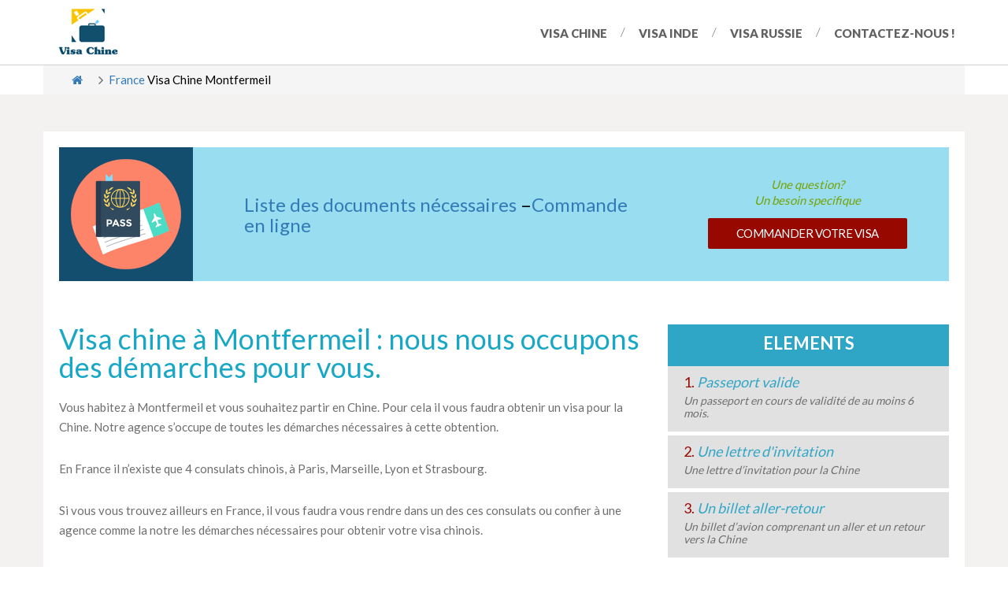

--- FILE ---
content_type: text/css
request_url: https://visachine.fr/wp-content/cache/autoptimize/css/autoptimize_32a8b3e035b1281c90b6f5f16a1df2ea.css
body_size: 56841
content:
img.wp-smiley,img.emoji{display:inline !important;border:0 !important;box-shadow:none !important;height:1em !important;width:1em !important;margin:0 .07em !important;vertical-align:-.1em !important;background:none !important;padding:0 !important}
div.wpcf7{margin:0;padding:0}div.wpcf7-response-output{margin:2em .5em 1em;padding:.2em 1em}div.wpcf7 .screen-reader-response{position:absolute;overflow:hidden;clip:rect(1px,1px,1px,1px);height:1px;width:1px;margin:0;padding:0;border:0}div.wpcf7-mail-sent-ok{border:2px solid #398f14}div.wpcf7-mail-sent-ng{border:2px solid red}div.wpcf7-spam-blocked{border:2px solid orange}div.wpcf7-validation-errors{border:2px solid #f7e700}.wpcf7-form-control-wrap{position:relative}span.wpcf7-not-valid-tip{color:#f00;font-size:1em;font-weight:normal;display:block}.use-floating-validation-tip span.wpcf7-not-valid-tip{position:absolute;top:20%;left:20%;z-index:100;border:1px solid red;background:#fff;padding:.2em .8em}span.wpcf7-list-item{display:inline-block;margin:0 0 0 1em}span.wpcf7-list-item-label::before,span.wpcf7-list-item-label::after{content:" "}.wpcf7-display-none{display:none}div.wpcf7 .ajax-loader{visibility:hidden;display:inline-block;background-image:url(//visachine.fr/wp-content/plugins/contact-form-7/includes/css/../../images/ajax-loader.gif);width:16px;height:16px;border:0;padding:0;margin:0 0 0 4px;vertical-align:middle}div.wpcf7 .ajax-loader.is-active{visibility:visible}div.wpcf7 div.ajax-error{display:none}div.wpcf7 .placeheld{color:#888}div.wpcf7 .wpcf7-recaptcha iframe{margin-bottom:0}div.wpcf7 input[type="file"]{cursor:pointer}div.wpcf7 input[type="file"]:disabled{cursor:default}
@font-face{font-family:Material-Design-Iconic-Font;src:url(//visachine.fr/wp-content/plugins/hashbar-wp-notification-bar/css/../fonts/Material-Design-Iconic-Font.woff2?v=2.2.0) format('woff2'),url(//visachine.fr/wp-content/plugins/hashbar-wp-notification-bar/css/../fonts/Material-Design-Iconic-Font.woff?v=2.2.0) format('woff'),url(//visachine.fr/wp-content/plugins/hashbar-wp-notification-bar/css/../fonts/Material-Design-Iconic-Font.ttf?v=2.2.0) format('truetype')}.zmdi{display:inline-block;font:normal normal normal 14px/1 'Material-Design-Iconic-Font';font-size:inherit;text-rendering:auto;-webkit-font-smoothing:antialiased;-moz-osx-font-smoothing:grayscale}.zmdi-hc-lg{font-size:1.33333333em;line-height:.75em;vertical-align:-15%}.zmdi-hc-2x{font-size:2em}.zmdi-hc-3x{font-size:3em}.zmdi-hc-4x{font-size:4em}.zmdi-hc-5x{font-size:5em}.zmdi-hc-fw{width:1.28571429em;text-align:center}.zmdi-hc-ul{padding-left:0;margin-left:2.14285714em;list-style-type:none}.zmdi-hc-ul>li{position:relative}.zmdi-hc-li{position:absolute;left:-2.14285714em;width:2.14285714em;top:.14285714em;text-align:center}.zmdi-hc-li.zmdi-hc-lg{left:-1.85714286em}.zmdi-hc-border{padding:.1em .25em;border:solid .1em #9e9e9e;border-radius:2px}.zmdi-hc-border-circle{padding:.1em .25em;border:solid .1em #9e9e9e;border-radius:50%}.zmdi.pull-left{float:left;margin-right:.15em}.zmdi.pull-right{float:right;margin-left:.15em}.zmdi-hc-spin{-webkit-animation:zmdi-spin 1.5s infinite linear;animation:zmdi-spin 1.5s infinite linear}.zmdi-hc-spin-reverse{-webkit-animation:zmdi-spin-reverse 1.5s infinite linear;animation:zmdi-spin-reverse 1.5s infinite linear}@-webkit-keyframes zmdi-spin{0%{-webkit-transform:rotate(0deg);transform:rotate(0deg)}100%{-webkit-transform:rotate(359deg);transform:rotate(359deg)}}@keyframes zmdi-spin{0%{-webkit-transform:rotate(0deg);transform:rotate(0deg)}100%{-webkit-transform:rotate(359deg);transform:rotate(359deg)}}@-webkit-keyframes zmdi-spin-reverse{0%{-webkit-transform:rotate(0deg);transform:rotate(0deg)}100%{-webkit-transform:rotate(-359deg);transform:rotate(-359deg)}}@keyframes zmdi-spin-reverse{0%{-webkit-transform:rotate(0deg);transform:rotate(0deg)}100%{-webkit-transform:rotate(-359deg);transform:rotate(-359deg)}}.zmdi-hc-rotate-90{-webkit-transform:rotate(90deg);-ms-transform:rotate(90deg);transform:rotate(90deg)}.zmdi-hc-rotate-180{-webkit-transform:rotate(180deg);-ms-transform:rotate(180deg);transform:rotate(180deg)}.zmdi-hc-rotate-270{-webkit-transform:rotate(270deg);-ms-transform:rotate(270deg);transform:rotate(270deg)}.zmdi-hc-flip-horizontal{-webkit-transform:scale(-1,1);-ms-transform:scale(-1,1);transform:scale(-1,1)}.zmdi-hc-flip-vertical{-webkit-transform:scale(1,-1);-ms-transform:scale(1,-1);transform:scale(1,-1)}.zmdi-hc-stack{position:relative;display:inline-block;width:2em;height:2em;line-height:2em;vertical-align:middle}.zmdi-hc-stack-1x,.zmdi-hc-stack-2x{position:absolute;left:0;width:100%;text-align:center}.zmdi-hc-stack-1x{line-height:inherit}.zmdi-hc-stack-2x{font-size:2em}.zmdi-hc-inverse{color:#fff}.zmdi-3d-rotation:before{content:'\f101'}.zmdi-airplane-off:before{content:'\f102'}.zmdi-airplane:before{content:'\f103'}.zmdi-album:before{content:'\f104'}.zmdi-archive:before{content:'\f105'}.zmdi-assignment-account:before{content:'\f106'}.zmdi-assignment-alert:before{content:'\f107'}.zmdi-assignment-check:before{content:'\f108'}.zmdi-assignment-o:before{content:'\f109'}.zmdi-assignment-return:before{content:'\f10a'}.zmdi-assignment-returned:before{content:'\f10b'}.zmdi-assignment:before{content:'\f10c'}.zmdi-attachment-alt:before{content:'\f10d'}.zmdi-attachment:before{content:'\f10e'}.zmdi-audio:before{content:'\f10f'}.zmdi-badge-check:before{content:'\f110'}.zmdi-balance-wallet:before{content:'\f111'}.zmdi-balance:before{content:'\f112'}.zmdi-battery-alert:before{content:'\f113'}.zmdi-battery-flash:before{content:'\f114'}.zmdi-battery-unknown:before{content:'\f115'}.zmdi-battery:before{content:'\f116'}.zmdi-bike:before{content:'\f117'}.zmdi-block-alt:before{content:'\f118'}.zmdi-block:before{content:'\f119'}.zmdi-boat:before{content:'\f11a'}.zmdi-book-image:before{content:'\f11b'}.zmdi-book:before{content:'\f11c'}.zmdi-bookmark-outline:before{content:'\f11d'}.zmdi-bookmark:before{content:'\f11e'}.zmdi-brush:before{content:'\f11f'}.zmdi-bug:before{content:'\f120'}.zmdi-bus:before{content:'\f121'}.zmdi-cake:before{content:'\f122'}.zmdi-car-taxi:before{content:'\f123'}.zmdi-car-wash:before{content:'\f124'}.zmdi-car:before{content:'\f125'}.zmdi-card-giftcard:before{content:'\f126'}.zmdi-card-membership:before{content:'\f127'}.zmdi-card-travel:before{content:'\f128'}.zmdi-card:before{content:'\f129'}.zmdi-case-check:before{content:'\f12a'}.zmdi-case-download:before{content:'\f12b'}.zmdi-case-play:before{content:'\f12c'}.zmdi-case:before{content:'\f12d'}.zmdi-cast-connected:before{content:'\f12e'}.zmdi-cast:before{content:'\f12f'}.zmdi-chart-donut:before{content:'\f130'}.zmdi-chart:before{content:'\f131'}.zmdi-city-alt:before{content:'\f132'}.zmdi-city:before{content:'\f133'}.zmdi-close-circle-o:before{content:'\f134'}.zmdi-close-circle:before{content:'\f135'}.zmdi-close:before{content:'\f136'}.zmdi-cocktail:before{content:'\f137'}.zmdi-code-setting:before{content:'\f138'}.zmdi-code-smartphone:before{content:'\f139'}.zmdi-code:before{content:'\f13a'}.zmdi-coffee:before{content:'\f13b'}.zmdi-collection-bookmark:before{content:'\f13c'}.zmdi-collection-case-play:before{content:'\f13d'}.zmdi-collection-folder-image:before{content:'\f13e'}.zmdi-collection-image-o:before{content:'\f13f'}.zmdi-collection-image:before{content:'\f140'}.zmdi-collection-item-1:before{content:'\f141'}.zmdi-collection-item-2:before{content:'\f142'}.zmdi-collection-item-3:before{content:'\f143'}.zmdi-collection-item-4:before{content:'\f144'}.zmdi-collection-item-5:before{content:'\f145'}.zmdi-collection-item-6:before{content:'\f146'}.zmdi-collection-item-7:before{content:'\f147'}.zmdi-collection-item-8:before{content:'\f148'}.zmdi-collection-item-9-plus:before{content:'\f149'}.zmdi-collection-item-9:before{content:'\f14a'}.zmdi-collection-item:before{content:'\f14b'}.zmdi-collection-music:before{content:'\f14c'}.zmdi-collection-pdf:before{content:'\f14d'}.zmdi-collection-plus:before{content:'\f14e'}.zmdi-collection-speaker:before{content:'\f14f'}.zmdi-collection-text:before{content:'\f150'}.zmdi-collection-video:before{content:'\f151'}.zmdi-compass:before{content:'\f152'}.zmdi-cutlery:before{content:'\f153'}.zmdi-delete:before{content:'\f154'}.zmdi-dialpad:before{content:'\f155'}.zmdi-dns:before{content:'\f156'}.zmdi-drink:before{content:'\f157'}.zmdi-edit:before{content:'\f158'}.zmdi-email-open:before{content:'\f159'}.zmdi-email:before{content:'\f15a'}.zmdi-eye-off:before{content:'\f15b'}.zmdi-eye:before{content:'\f15c'}.zmdi-eyedropper:before{content:'\f15d'}.zmdi-favorite-outline:before{content:'\f15e'}.zmdi-favorite:before{content:'\f15f'}.zmdi-filter-list:before{content:'\f160'}.zmdi-fire:before{content:'\f161'}.zmdi-flag:before{content:'\f162'}.zmdi-flare:before{content:'\f163'}.zmdi-flash-auto:before{content:'\f164'}.zmdi-flash-off:before{content:'\f165'}.zmdi-flash:before{content:'\f166'}.zmdi-flip:before{content:'\f167'}.zmdi-flower-alt:before{content:'\f168'}.zmdi-flower:before{content:'\f169'}.zmdi-font:before{content:'\f16a'}.zmdi-fullscreen-alt:before{content:'\f16b'}.zmdi-fullscreen-exit:before{content:'\f16c'}.zmdi-fullscreen:before{content:'\f16d'}.zmdi-functions:before{content:'\f16e'}.zmdi-gas-station:before{content:'\f16f'}.zmdi-gesture:before{content:'\f170'}.zmdi-globe-alt:before{content:'\f171'}.zmdi-globe-lock:before{content:'\f172'}.zmdi-globe:before{content:'\f173'}.zmdi-graduation-cap:before{content:'\f174'}.zmdi-home:before{content:'\f175'}.zmdi-hospital-alt:before{content:'\f176'}.zmdi-hospital:before{content:'\f177'}.zmdi-hotel:before{content:'\f178'}.zmdi-hourglass-alt:before{content:'\f179'}.zmdi-hourglass-outline:before{content:'\f17a'}.zmdi-hourglass:before{content:'\f17b'}.zmdi-http:before{content:'\f17c'}.zmdi-image-alt:before{content:'\f17d'}.zmdi-image-o:before{content:'\f17e'}.zmdi-image:before{content:'\f17f'}.zmdi-inbox:before{content:'\f180'}.zmdi-invert-colors-off:before{content:'\f181'}.zmdi-invert-colors:before{content:'\f182'}.zmdi-key:before{content:'\f183'}.zmdi-label-alt-outline:before{content:'\f184'}.zmdi-label-alt:before{content:'\f185'}.zmdi-label-heart:before{content:'\f186'}.zmdi-label:before{content:'\f187'}.zmdi-labels:before{content:'\f188'}.zmdi-lamp:before{content:'\f189'}.zmdi-landscape:before{content:'\f18a'}.zmdi-layers-off:before{content:'\f18b'}.zmdi-layers:before{content:'\f18c'}.zmdi-library:before{content:'\f18d'}.zmdi-link:before{content:'\f18e'}.zmdi-lock-open:before{content:'\f18f'}.zmdi-lock-outline:before{content:'\f190'}.zmdi-lock:before{content:'\f191'}.zmdi-mail-reply-all:before{content:'\f192'}.zmdi-mail-reply:before{content:'\f193'}.zmdi-mail-send:before{content:'\f194'}.zmdi-mall:before{content:'\f195'}.zmdi-map:before{content:'\f196'}.zmdi-menu:before{content:'\f197'}.zmdi-money-box:before{content:'\f198'}.zmdi-money-off:before{content:'\f199'}.zmdi-money:before{content:'\f19a'}.zmdi-more-vert:before{content:'\f19b'}.zmdi-more:before{content:'\f19c'}.zmdi-movie-alt:before{content:'\f19d'}.zmdi-movie:before{content:'\f19e'}.zmdi-nature-people:before{content:'\f19f'}.zmdi-nature:before{content:'\f1a0'}.zmdi-navigation:before{content:'\f1a1'}.zmdi-open-in-browser:before{content:'\f1a2'}.zmdi-open-in-new:before{content:'\f1a3'}.zmdi-palette:before{content:'\f1a4'}.zmdi-parking:before{content:'\f1a5'}.zmdi-pin-account:before{content:'\f1a6'}.zmdi-pin-assistant:before{content:'\f1a7'}.zmdi-pin-drop:before{content:'\f1a8'}.zmdi-pin-help:before{content:'\f1a9'}.zmdi-pin-off:before{content:'\f1aa'}.zmdi-pin:before{content:'\f1ab'}.zmdi-pizza:before{content:'\f1ac'}.zmdi-plaster:before{content:'\f1ad'}.zmdi-power-setting:before{content:'\f1ae'}.zmdi-power:before{content:'\f1af'}.zmdi-print:before{content:'\f1b0'}.zmdi-puzzle-piece:before{content:'\f1b1'}.zmdi-quote:before{content:'\f1b2'}.zmdi-railway:before{content:'\f1b3'}.zmdi-receipt:before{content:'\f1b4'}.zmdi-refresh-alt:before{content:'\f1b5'}.zmdi-refresh-sync-alert:before{content:'\f1b6'}.zmdi-refresh-sync-off:before{content:'\f1b7'}.zmdi-refresh-sync:before{content:'\f1b8'}.zmdi-refresh:before{content:'\f1b9'}.zmdi-roller:before{content:'\f1ba'}.zmdi-ruler:before{content:'\f1bb'}.zmdi-scissors:before{content:'\f1bc'}.zmdi-screen-rotation-lock:before{content:'\f1bd'}.zmdi-screen-rotation:before{content:'\f1be'}.zmdi-search-for:before{content:'\f1bf'}.zmdi-search-in-file:before{content:'\f1c0'}.zmdi-search-in-page:before{content:'\f1c1'}.zmdi-search-replace:before{content:'\f1c2'}.zmdi-search:before{content:'\f1c3'}.zmdi-seat:before{content:'\f1c4'}.zmdi-settings-square:before{content:'\f1c5'}.zmdi-settings:before{content:'\f1c6'}.zmdi-shield-check:before{content:'\f1c7'}.zmdi-shield-security:before{content:'\f1c8'}.zmdi-shopping-basket:before{content:'\f1c9'}.zmdi-shopping-cart-plus:before{content:'\f1ca'}.zmdi-shopping-cart:before{content:'\f1cb'}.zmdi-sign-in:before{content:'\f1cc'}.zmdi-sort-amount-asc:before{content:'\f1cd'}.zmdi-sort-amount-desc:before{content:'\f1ce'}.zmdi-sort-asc:before{content:'\f1cf'}.zmdi-sort-desc:before{content:'\f1d0'}.zmdi-spellcheck:before{content:'\f1d1'}.zmdi-storage:before{content:'\f1d2'}.zmdi-store-24:before{content:'\f1d3'}.zmdi-store:before{content:'\f1d4'}.zmdi-subway:before{content:'\f1d5'}.zmdi-sun:before{content:'\f1d6'}.zmdi-tab-unselected:before{content:'\f1d7'}.zmdi-tab:before{content:'\f1d8'}.zmdi-tag-close:before{content:'\f1d9'}.zmdi-tag-more:before{content:'\f1da'}.zmdi-tag:before{content:'\f1db'}.zmdi-thumb-down:before{content:'\f1dc'}.zmdi-thumb-up-down:before{content:'\f1dd'}.zmdi-thumb-up:before{content:'\f1de'}.zmdi-ticket-star:before{content:'\f1df'}.zmdi-toll:before{content:'\f1e0'}.zmdi-toys:before{content:'\f1e1'}.zmdi-traffic:before{content:'\f1e2'}.zmdi-translate:before{content:'\f1e3'}.zmdi-triangle-down:before{content:'\f1e4'}.zmdi-triangle-up:before{content:'\f1e5'}.zmdi-truck:before{content:'\f1e6'}.zmdi-turning-sign:before{content:'\f1e7'}.zmdi-wallpaper:before{content:'\f1e8'}.zmdi-washing-machine:before{content:'\f1e9'}.zmdi-window-maximize:before{content:'\f1ea'}.zmdi-window-minimize:before{content:'\f1eb'}.zmdi-window-restore:before{content:'\f1ec'}.zmdi-wrench:before{content:'\f1ed'}.zmdi-zoom-in:before{content:'\f1ee'}.zmdi-zoom-out:before{content:'\f1ef'}.zmdi-alert-circle-o:before{content:'\f1f0'}.zmdi-alert-circle:before{content:'\f1f1'}.zmdi-alert-octagon:before{content:'\f1f2'}.zmdi-alert-polygon:before{content:'\f1f3'}.zmdi-alert-triangle:before{content:'\f1f4'}.zmdi-help-outline:before{content:'\f1f5'}.zmdi-help:before{content:'\f1f6'}.zmdi-info-outline:before{content:'\f1f7'}.zmdi-info:before{content:'\f1f8'}.zmdi-notifications-active:before{content:'\f1f9'}.zmdi-notifications-add:before{content:'\f1fa'}.zmdi-notifications-none:before{content:'\f1fb'}.zmdi-notifications-off:before{content:'\f1fc'}.zmdi-notifications-paused:before{content:'\f1fd'}.zmdi-notifications:before{content:'\f1fe'}.zmdi-account-add:before{content:'\f1ff'}.zmdi-account-box-mail:before{content:'\f200'}.zmdi-account-box-o:before{content:'\f201'}.zmdi-account-box-phone:before{content:'\f202'}.zmdi-account-box:before{content:'\f203'}.zmdi-account-calendar:before{content:'\f204'}.zmdi-account-circle:before{content:'\f205'}.zmdi-account-o:before{content:'\f206'}.zmdi-account:before{content:'\f207'}.zmdi-accounts-add:before{content:'\f208'}.zmdi-accounts-alt:before{content:'\f209'}.zmdi-accounts-list-alt:before{content:'\f20a'}.zmdi-accounts-list:before{content:'\f20b'}.zmdi-accounts-outline:before{content:'\f20c'}.zmdi-accounts:before{content:'\f20d'}.zmdi-face:before{content:'\f20e'}.zmdi-female:before{content:'\f20f'}.zmdi-male-alt:before{content:'\f210'}.zmdi-male-female:before{content:'\f211'}.zmdi-male:before{content:'\f212'}.zmdi-mood-bad:before{content:'\f213'}.zmdi-mood:before{content:'\f214'}.zmdi-run:before{content:'\f215'}.zmdi-walk:before{content:'\f216'}.zmdi-cloud-box:before{content:'\f217'}.zmdi-cloud-circle:before{content:'\f218'}.zmdi-cloud-done:before{content:'\f219'}.zmdi-cloud-download:before{content:'\f21a'}.zmdi-cloud-off:before{content:'\f21b'}.zmdi-cloud-outline-alt:before{content:'\f21c'}.zmdi-cloud-outline:before{content:'\f21d'}.zmdi-cloud-upload:before{content:'\f21e'}.zmdi-cloud:before{content:'\f21f'}.zmdi-download:before{content:'\f220'}.zmdi-file-plus:before{content:'\f221'}.zmdi-file-text:before{content:'\f222'}.zmdi-file:before{content:'\f223'}.zmdi-folder-outline:before{content:'\f224'}.zmdi-folder-person:before{content:'\f225'}.zmdi-folder-star-alt:before{content:'\f226'}.zmdi-folder-star:before{content:'\f227'}.zmdi-folder:before{content:'\f228'}.zmdi-gif:before{content:'\f229'}.zmdi-upload:before{content:'\f22a'}.zmdi-border-all:before{content:'\f22b'}.zmdi-border-bottom:before{content:'\f22c'}.zmdi-border-clear:before{content:'\f22d'}.zmdi-border-color:before{content:'\f22e'}.zmdi-border-horizontal:before{content:'\f22f'}.zmdi-border-inner:before{content:'\f230'}.zmdi-border-left:before{content:'\f231'}.zmdi-border-outer:before{content:'\f232'}.zmdi-border-right:before{content:'\f233'}.zmdi-border-style:before{content:'\f234'}.zmdi-border-top:before{content:'\f235'}.zmdi-border-vertical:before{content:'\f236'}.zmdi-copy:before{content:'\f237'}.zmdi-crop:before{content:'\f238'}.zmdi-format-align-center:before{content:'\f239'}.zmdi-format-align-justify:before{content:'\f23a'}.zmdi-format-align-left:before{content:'\f23b'}.zmdi-format-align-right:before{content:'\f23c'}.zmdi-format-bold:before{content:'\f23d'}.zmdi-format-clear-all:before{content:'\f23e'}.zmdi-format-clear:before{content:'\f23f'}.zmdi-format-color-fill:before{content:'\f240'}.zmdi-format-color-reset:before{content:'\f241'}.zmdi-format-color-text:before{content:'\f242'}.zmdi-format-indent-decrease:before{content:'\f243'}.zmdi-format-indent-increase:before{content:'\f244'}.zmdi-format-italic:before{content:'\f245'}.zmdi-format-line-spacing:before{content:'\f246'}.zmdi-format-list-bulleted:before{content:'\f247'}.zmdi-format-list-numbered:before{content:'\f248'}.zmdi-format-ltr:before{content:'\f249'}.zmdi-format-rtl:before{content:'\f24a'}.zmdi-format-size:before{content:'\f24b'}.zmdi-format-strikethrough-s:before{content:'\f24c'}.zmdi-format-strikethrough:before{content:'\f24d'}.zmdi-format-subject:before{content:'\f24e'}.zmdi-format-underlined:before{content:'\f24f'}.zmdi-format-valign-bottom:before{content:'\f250'}.zmdi-format-valign-center:before{content:'\f251'}.zmdi-format-valign-top:before{content:'\f252'}.zmdi-redo:before{content:'\f253'}.zmdi-select-all:before{content:'\f254'}.zmdi-space-bar:before{content:'\f255'}.zmdi-text-format:before{content:'\f256'}.zmdi-transform:before{content:'\f257'}.zmdi-undo:before{content:'\f258'}.zmdi-wrap-text:before{content:'\f259'}.zmdi-comment-alert:before{content:'\f25a'}.zmdi-comment-alt-text:before{content:'\f25b'}.zmdi-comment-alt:before{content:'\f25c'}.zmdi-comment-edit:before{content:'\f25d'}.zmdi-comment-image:before{content:'\f25e'}.zmdi-comment-list:before{content:'\f25f'}.zmdi-comment-more:before{content:'\f260'}.zmdi-comment-outline:before{content:'\f261'}.zmdi-comment-text-alt:before{content:'\f262'}.zmdi-comment-text:before{content:'\f263'}.zmdi-comment-video:before{content:'\f264'}.zmdi-comment:before{content:'\f265'}.zmdi-comments:before{content:'\f266'}.zmdi-check-all:before{content:'\f267'}.zmdi-check-circle-u:before{content:'\f268'}.zmdi-check-circle:before{content:'\f269'}.zmdi-check-square:before{content:'\f26a'}.zmdi-check:before{content:'\f26b'}.zmdi-circle-o:before{content:'\f26c'}.zmdi-circle:before{content:'\f26d'}.zmdi-dot-circle-alt:before{content:'\f26e'}.zmdi-dot-circle:before{content:'\f26f'}.zmdi-minus-circle-outline:before{content:'\f270'}.zmdi-minus-circle:before{content:'\f271'}.zmdi-minus-square:before{content:'\f272'}.zmdi-minus:before{content:'\f273'}.zmdi-plus-circle-o-duplicate:before{content:'\f274'}.zmdi-plus-circle-o:before{content:'\f275'}.zmdi-plus-circle:before{content:'\f276'}.zmdi-plus-square:before{content:'\f277'}.zmdi-plus:before{content:'\f278'}.zmdi-square-o:before{content:'\f279'}.zmdi-star-circle:before{content:'\f27a'}.zmdi-star-half:before{content:'\f27b'}.zmdi-star-outline:before{content:'\f27c'}.zmdi-star:before{content:'\f27d'}.zmdi-bluetooth-connected:before{content:'\f27e'}.zmdi-bluetooth-off:before{content:'\f27f'}.zmdi-bluetooth-search:before{content:'\f280'}.zmdi-bluetooth-setting:before{content:'\f281'}.zmdi-bluetooth:before{content:'\f282'}.zmdi-camera-add:before{content:'\f283'}.zmdi-camera-alt:before{content:'\f284'}.zmdi-camera-bw:before{content:'\f285'}.zmdi-camera-front:before{content:'\f286'}.zmdi-camera-mic:before{content:'\f287'}.zmdi-camera-party-mode:before{content:'\f288'}.zmdi-camera-rear:before{content:'\f289'}.zmdi-camera-roll:before{content:'\f28a'}.zmdi-camera-switch:before{content:'\f28b'}.zmdi-camera:before{content:'\f28c'}.zmdi-card-alert:before{content:'\f28d'}.zmdi-card-off:before{content:'\f28e'}.zmdi-card-sd:before{content:'\f28f'}.zmdi-card-sim:before{content:'\f290'}.zmdi-desktop-mac:before{content:'\f291'}.zmdi-desktop-windows:before{content:'\f292'}.zmdi-device-hub:before{content:'\f293'}.zmdi-devices-off:before{content:'\f294'}.zmdi-devices:before{content:'\f295'}.zmdi-dock:before{content:'\f296'}.zmdi-floppy:before{content:'\f297'}.zmdi-gamepad:before{content:'\f298'}.zmdi-gps-dot:before{content:'\f299'}.zmdi-gps-off:before{content:'\f29a'}.zmdi-gps:before{content:'\f29b'}.zmdi-headset-mic:before{content:'\f29c'}.zmdi-headset:before{content:'\f29d'}.zmdi-input-antenna:before{content:'\f29e'}.zmdi-input-composite:before{content:'\f29f'}.zmdi-input-hdmi:before{content:'\f2a0'}.zmdi-input-power:before{content:'\f2a1'}.zmdi-input-svideo:before{content:'\f2a2'}.zmdi-keyboard-hide:before{content:'\f2a3'}.zmdi-keyboard:before{content:'\f2a4'}.zmdi-laptop-chromebook:before{content:'\f2a5'}.zmdi-laptop-mac:before{content:'\f2a6'}.zmdi-laptop:before{content:'\f2a7'}.zmdi-mic-off:before{content:'\f2a8'}.zmdi-mic-outline:before{content:'\f2a9'}.zmdi-mic-setting:before{content:'\f2aa'}.zmdi-mic:before{content:'\f2ab'}.zmdi-mouse:before{content:'\f2ac'}.zmdi-network-alert:before{content:'\f2ad'}.zmdi-network-locked:before{content:'\f2ae'}.zmdi-network-off:before{content:'\f2af'}.zmdi-network-outline:before{content:'\f2b0'}.zmdi-network-setting:before{content:'\f2b1'}.zmdi-network:before{content:'\f2b2'}.zmdi-phone-bluetooth:before{content:'\f2b3'}.zmdi-phone-end:before{content:'\f2b4'}.zmdi-phone-forwarded:before{content:'\f2b5'}.zmdi-phone-in-talk:before{content:'\f2b6'}.zmdi-phone-locked:before{content:'\f2b7'}.zmdi-phone-missed:before{content:'\f2b8'}.zmdi-phone-msg:before{content:'\f2b9'}.zmdi-phone-paused:before{content:'\f2ba'}.zmdi-phone-ring:before{content:'\f2bb'}.zmdi-phone-setting:before{content:'\f2bc'}.zmdi-phone-sip:before{content:'\f2bd'}.zmdi-phone:before{content:'\f2be'}.zmdi-portable-wifi-changes:before{content:'\f2bf'}.zmdi-portable-wifi-off:before{content:'\f2c0'}.zmdi-portable-wifi:before{content:'\f2c1'}.zmdi-radio:before{content:'\f2c2'}.zmdi-reader:before{content:'\f2c3'}.zmdi-remote-control-alt:before{content:'\f2c4'}.zmdi-remote-control:before{content:'\f2c5'}.zmdi-router:before{content:'\f2c6'}.zmdi-scanner:before{content:'\f2c7'}.zmdi-smartphone-android:before{content:'\f2c8'}.zmdi-smartphone-download:before{content:'\f2c9'}.zmdi-smartphone-erase:before{content:'\f2ca'}.zmdi-smartphone-info:before{content:'\f2cb'}.zmdi-smartphone-iphone:before{content:'\f2cc'}.zmdi-smartphone-landscape-lock:before{content:'\f2cd'}.zmdi-smartphone-landscape:before{content:'\f2ce'}.zmdi-smartphone-lock:before{content:'\f2cf'}.zmdi-smartphone-portrait-lock:before{content:'\f2d0'}.zmdi-smartphone-ring:before{content:'\f2d1'}.zmdi-smartphone-setting:before{content:'\f2d2'}.zmdi-smartphone-setup:before{content:'\f2d3'}.zmdi-smartphone:before{content:'\f2d4'}.zmdi-speaker:before{content:'\f2d5'}.zmdi-tablet-android:before{content:'\f2d6'}.zmdi-tablet-mac:before{content:'\f2d7'}.zmdi-tablet:before{content:'\f2d8'}.zmdi-tv-alt-play:before{content:'\f2d9'}.zmdi-tv-list:before{content:'\f2da'}.zmdi-tv-play:before{content:'\f2db'}.zmdi-tv:before{content:'\f2dc'}.zmdi-usb:before{content:'\f2dd'}.zmdi-videocam-off:before{content:'\f2de'}.zmdi-videocam-switch:before{content:'\f2df'}.zmdi-videocam:before{content:'\f2e0'}.zmdi-watch:before{content:'\f2e1'}.zmdi-wifi-alt-2:before{content:'\f2e2'}.zmdi-wifi-alt:before{content:'\f2e3'}.zmdi-wifi-info:before{content:'\f2e4'}.zmdi-wifi-lock:before{content:'\f2e5'}.zmdi-wifi-off:before{content:'\f2e6'}.zmdi-wifi-outline:before{content:'\f2e7'}.zmdi-wifi:before{content:'\f2e8'}.zmdi-arrow-left-bottom:before{content:'\f2e9'}.zmdi-arrow-left:before{content:'\f2ea'}.zmdi-arrow-merge:before{content:'\f2eb'}.zmdi-arrow-missed:before{content:'\f2ec'}.zmdi-arrow-right-top:before{content:'\f2ed'}.zmdi-arrow-right:before{content:'\f2ee'}.zmdi-arrow-split:before{content:'\f2ef'}.zmdi-arrows:before{content:'\f2f0'}.zmdi-caret-down-circle:before{content:'\f2f1'}.zmdi-caret-down:before{content:'\f2f2'}.zmdi-caret-left-circle:before{content:'\f2f3'}.zmdi-caret-left:before{content:'\f2f4'}.zmdi-caret-right-circle:before{content:'\f2f5'}.zmdi-caret-right:before{content:'\f2f6'}.zmdi-caret-up-circle:before{content:'\f2f7'}.zmdi-caret-up:before{content:'\f2f8'}.zmdi-chevron-down:before{content:'\f2f9'}.zmdi-chevron-left:before{content:'\f2fa'}.zmdi-chevron-right:before{content:'\f2fb'}.zmdi-chevron-up:before{content:'\f2fc'}.zmdi-forward:before{content:'\f2fd'}.zmdi-long-arrow-down:before{content:'\f2fe'}.zmdi-long-arrow-left:before{content:'\f2ff'}.zmdi-long-arrow-return:before{content:'\f300'}.zmdi-long-arrow-right:before{content:'\f301'}.zmdi-long-arrow-tab:before{content:'\f302'}.zmdi-long-arrow-up:before{content:'\f303'}.zmdi-rotate-ccw:before{content:'\f304'}.zmdi-rotate-cw:before{content:'\f305'}.zmdi-rotate-left:before{content:'\f306'}.zmdi-rotate-right:before{content:'\f307'}.zmdi-square-down:before{content:'\f308'}.zmdi-square-right:before{content:'\f309'}.zmdi-swap-alt:before{content:'\f30a'}.zmdi-swap-vertical-circle:before{content:'\f30b'}.zmdi-swap-vertical:before{content:'\f30c'}.zmdi-swap:before{content:'\f30d'}.zmdi-trending-down:before{content:'\f30e'}.zmdi-trending-flat:before{content:'\f30f'}.zmdi-trending-up:before{content:'\f310'}.zmdi-unfold-less:before{content:'\f311'}.zmdi-unfold-more:before{content:'\f312'}.zmdi-apps:before{content:'\f313'}.zmdi-grid-off:before{content:'\f314'}.zmdi-grid:before{content:'\f315'}.zmdi-view-agenda:before{content:'\f316'}.zmdi-view-array:before{content:'\f317'}.zmdi-view-carousel:before{content:'\f318'}.zmdi-view-column:before{content:'\f319'}.zmdi-view-comfy:before{content:'\f31a'}.zmdi-view-compact:before{content:'\f31b'}.zmdi-view-dashboard:before{content:'\f31c'}.zmdi-view-day:before{content:'\f31d'}.zmdi-view-headline:before{content:'\f31e'}.zmdi-view-list-alt:before{content:'\f31f'}.zmdi-view-list:before{content:'\f320'}.zmdi-view-module:before{content:'\f321'}.zmdi-view-quilt:before{content:'\f322'}.zmdi-view-stream:before{content:'\f323'}.zmdi-view-subtitles:before{content:'\f324'}.zmdi-view-toc:before{content:'\f325'}.zmdi-view-web:before{content:'\f326'}.zmdi-view-week:before{content:'\f327'}.zmdi-widgets:before{content:'\f328'}.zmdi-alarm-check:before{content:'\f329'}.zmdi-alarm-off:before{content:'\f32a'}.zmdi-alarm-plus:before{content:'\f32b'}.zmdi-alarm-snooze:before{content:'\f32c'}.zmdi-alarm:before{content:'\f32d'}.zmdi-calendar-alt:before{content:'\f32e'}.zmdi-calendar-check:before{content:'\f32f'}.zmdi-calendar-close:before{content:'\f330'}.zmdi-calendar-note:before{content:'\f331'}.zmdi-calendar:before{content:'\f332'}.zmdi-time-countdown:before{content:'\f333'}.zmdi-time-interval:before{content:'\f334'}.zmdi-time-restore-setting:before{content:'\f335'}.zmdi-time-restore:before{content:'\f336'}.zmdi-time:before{content:'\f337'}.zmdi-timer-off:before{content:'\f338'}.zmdi-timer:before{content:'\f339'}.zmdi-android-alt:before{content:'\f33a'}.zmdi-android:before{content:'\f33b'}.zmdi-apple:before{content:'\f33c'}.zmdi-behance:before{content:'\f33d'}.zmdi-codepen:before{content:'\f33e'}.zmdi-dribbble:before{content:'\f33f'}.zmdi-dropbox:before{content:'\f340'}.zmdi-evernote:before{content:'\f341'}.zmdi-facebook-box:before{content:'\f342'}.zmdi-facebook:before{content:'\f343'}.zmdi-github-box:before{content:'\f344'}.zmdi-github:before{content:'\f345'}.zmdi-google-drive:before{content:'\f346'}.zmdi-google-earth:before{content:'\f347'}.zmdi-google-glass:before{content:'\f348'}.zmdi-google-maps:before{content:'\f349'}.zmdi-google-pages:before{content:'\f34a'}.zmdi-google-play:before{content:'\f34b'}.zmdi-google-plus-box:before{content:'\f34c'}.zmdi-google-plus:before{content:'\f34d'}.zmdi-google:before{content:'\f34e'}.zmdi-instagram:before{content:'\f34f'}.zmdi-language-css3:before{content:'\f350'}.zmdi-language-html5:before{content:'\f351'}.zmdi-language-javascript:before{content:'\f352'}.zmdi-language-python-alt:before{content:'\f353'}.zmdi-language-python:before{content:'\f354'}.zmdi-lastfm:before{content:'\f355'}.zmdi-linkedin-box:before{content:'\f356'}.zmdi-paypal:before{content:'\f357'}.zmdi-pinterest-box:before{content:'\f358'}.zmdi-pocket:before{content:'\f359'}.zmdi-polymer:before{content:'\f35a'}.zmdi-share:before{content:'\f35b'}.zmdi-stackoverflow:before{content:'\f35c'}.zmdi-steam-square:before{content:'\f35d'}.zmdi-steam:before{content:'\f35e'}.zmdi-twitter-box:before{content:'\f35f'}.zmdi-twitter:before{content:'\f360'}.zmdi-vk:before{content:'\f361'}.zmdi-wikipedia:before{content:'\f362'}.zmdi-windows:before{content:'\f363'}.zmdi-aspect-ratio-alt:before{content:'\f364'}.zmdi-aspect-ratio:before{content:'\f365'}.zmdi-blur-circular:before{content:'\f366'}.zmdi-blur-linear:before{content:'\f367'}.zmdi-blur-off:before{content:'\f368'}.zmdi-blur:before{content:'\f369'}.zmdi-brightness-2:before{content:'\f36a'}.zmdi-brightness-3:before{content:'\f36b'}.zmdi-brightness-4:before{content:'\f36c'}.zmdi-brightness-5:before{content:'\f36d'}.zmdi-brightness-6:before{content:'\f36e'}.zmdi-brightness-7:before{content:'\f36f'}.zmdi-brightness-auto:before{content:'\f370'}.zmdi-brightness-setting:before{content:'\f371'}.zmdi-broken-image:before{content:'\f372'}.zmdi-center-focus-strong:before{content:'\f373'}.zmdi-center-focus-weak:before{content:'\f374'}.zmdi-compare:before{content:'\f375'}.zmdi-crop-16-9:before{content:'\f376'}.zmdi-crop-3-2:before{content:'\f377'}.zmdi-crop-5-4:before{content:'\f378'}.zmdi-crop-7-5:before{content:'\f379'}.zmdi-crop-din:before{content:'\f37a'}.zmdi-crop-free:before{content:'\f37b'}.zmdi-crop-landscape:before{content:'\f37c'}.zmdi-crop-portrait:before{content:'\f37d'}.zmdi-crop-square:before{content:'\f37e'}.zmdi-exposure-alt:before{content:'\f37f'}.zmdi-exposure:before{content:'\f380'}.zmdi-filter-b-and-w:before{content:'\f381'}.zmdi-filter-center-focus:before{content:'\f382'}.zmdi-filter-frames:before{content:'\f383'}.zmdi-filter-tilt-shift:before{content:'\f384'}.zmdi-gradient:before{content:'\f385'}.zmdi-grain:before{content:'\f386'}.zmdi-graphic-eq:before{content:'\f387'}.zmdi-hdr-off:before{content:'\f388'}.zmdi-hdr-strong:before{content:'\f389'}.zmdi-hdr-weak:before{content:'\f38a'}.zmdi-hdr:before{content:'\f38b'}.zmdi-iridescent:before{content:'\f38c'}.zmdi-leak-off:before{content:'\f38d'}.zmdi-leak:before{content:'\f38e'}.zmdi-looks:before{content:'\f38f'}.zmdi-loupe:before{content:'\f390'}.zmdi-panorama-horizontal:before{content:'\f391'}.zmdi-panorama-vertical:before{content:'\f392'}.zmdi-panorama-wide-angle:before{content:'\f393'}.zmdi-photo-size-select-large:before{content:'\f394'}.zmdi-photo-size-select-small:before{content:'\f395'}.zmdi-picture-in-picture:before{content:'\f396'}.zmdi-slideshow:before{content:'\f397'}.zmdi-texture:before{content:'\f398'}.zmdi-tonality:before{content:'\f399'}.zmdi-vignette:before{content:'\f39a'}.zmdi-wb-auto:before{content:'\f39b'}.zmdi-eject-alt:before{content:'\f39c'}.zmdi-eject:before{content:'\f39d'}.zmdi-equalizer:before{content:'\f39e'}.zmdi-fast-forward:before{content:'\f39f'}.zmdi-fast-rewind:before{content:'\f3a0'}.zmdi-forward-10:before{content:'\f3a1'}.zmdi-forward-30:before{content:'\f3a2'}.zmdi-forward-5:before{content:'\f3a3'}.zmdi-hearing:before{content:'\f3a4'}.zmdi-pause-circle-outline:before{content:'\f3a5'}.zmdi-pause-circle:before{content:'\f3a6'}.zmdi-pause:before{content:'\f3a7'}.zmdi-play-circle-outline:before{content:'\f3a8'}.zmdi-play-circle:before{content:'\f3a9'}.zmdi-play:before{content:'\f3aa'}.zmdi-playlist-audio:before{content:'\f3ab'}.zmdi-playlist-plus:before{content:'\f3ac'}.zmdi-repeat-one:before{content:'\f3ad'}.zmdi-repeat:before{content:'\f3ae'}.zmdi-replay-10:before{content:'\f3af'}.zmdi-replay-30:before{content:'\f3b0'}.zmdi-replay-5:before{content:'\f3b1'}.zmdi-replay:before{content:'\f3b2'}.zmdi-shuffle:before{content:'\f3b3'}.zmdi-skip-next:before{content:'\f3b4'}.zmdi-skip-previous:before{content:'\f3b5'}.zmdi-stop:before{content:'\f3b6'}.zmdi-surround-sound:before{content:'\f3b7'}.zmdi-tune:before{content:'\f3b8'}.zmdi-volume-down:before{content:'\f3b9'}.zmdi-volume-mute:before{content:'\f3ba'}.zmdi-volume-off:before{content:'\f3bb'}.zmdi-volume-up:before{content:'\f3bc'}.zmdi-n-1-square:before{content:'\f3bd'}.zmdi-n-2-square:before{content:'\f3be'}.zmdi-n-3-square:before{content:'\f3bf'}.zmdi-n-4-square:before{content:'\f3c0'}.zmdi-n-5-square:before{content:'\f3c1'}.zmdi-n-6-square:before{content:'\f3c2'}.zmdi-neg-1:before{content:'\f3c3'}.zmdi-neg-2:before{content:'\f3c4'}.zmdi-plus-1:before{content:'\f3c5'}.zmdi-plus-2:before{content:'\f3c6'}.zmdi-sec-10:before{content:'\f3c7'}.zmdi-sec-3:before{content:'\f3c8'}.zmdi-zero:before{content:'\f3c9'}.zmdi-airline-seat-flat-angled:before{content:'\f3ca'}.zmdi-airline-seat-flat:before{content:'\f3cb'}.zmdi-airline-seat-individual-suite:before{content:'\f3cc'}.zmdi-airline-seat-legroom-extra:before{content:'\f3cd'}.zmdi-airline-seat-legroom-normal:before{content:'\f3ce'}.zmdi-airline-seat-legroom-reduced:before{content:'\f3cf'}.zmdi-airline-seat-recline-extra:before{content:'\f3d0'}.zmdi-airline-seat-recline-normal:before{content:'\f3d1'}.zmdi-airplay:before{content:'\f3d2'}.zmdi-closed-caption:before{content:'\f3d3'}.zmdi-confirmation-number:before{content:'\f3d4'}.zmdi-developer-board:before{content:'\f3d5'}.zmdi-disc-full:before{content:'\f3d6'}.zmdi-explicit:before{content:'\f3d7'}.zmdi-flight-land:before{content:'\f3d8'}.zmdi-flight-takeoff:before{content:'\f3d9'}.zmdi-flip-to-back:before{content:'\f3da'}.zmdi-flip-to-front:before{content:'\f3db'}.zmdi-group-work:before{content:'\f3dc'}.zmdi-hd:before{content:'\f3dd'}.zmdi-hq:before{content:'\f3de'}.zmdi-markunread-mailbox:before{content:'\f3df'}.zmdi-memory:before{content:'\f3e0'}.zmdi-nfc:before{content:'\f3e1'}.zmdi-play-for-work:before{content:'\f3e2'}.zmdi-power-input:before{content:'\f3e3'}.zmdi-present-to-all:before{content:'\f3e4'}.zmdi-satellite:before{content:'\f3e5'}.zmdi-tap-and-play:before{content:'\f3e6'}.zmdi-vibration:before{content:'\f3e7'}.zmdi-voicemail:before{content:'\f3e8'}.zmdi-group:before{content:'\f3e9'}.zmdi-rss:before{content:'\f3ea'}.zmdi-shape:before{content:'\f3eb'}.zmdi-spinner:before{content:'\f3ec'}.zmdi-ungroup:before{content:'\f3ed'}.zmdi-500px:before{content:'\f3ee'}.zmdi-8tracks:before{content:'\f3ef'}.zmdi-amazon:before{content:'\f3f0'}.zmdi-blogger:before{content:'\f3f1'}.zmdi-delicious:before{content:'\f3f2'}.zmdi-disqus:before{content:'\f3f3'}.zmdi-flattr:before{content:'\f3f4'}.zmdi-flickr:before{content:'\f3f5'}.zmdi-github-alt:before{content:'\f3f6'}.zmdi-google-old:before{content:'\f3f7'}.zmdi-linkedin:before{content:'\f3f8'}.zmdi-odnoklassniki:before{content:'\f3f9'}.zmdi-outlook:before{content:'\f3fa'}.zmdi-paypal-alt:before{content:'\f3fb'}.zmdi-pinterest:before{content:'\f3fc'}.zmdi-playstation:before{content:'\f3fd'}.zmdi-reddit:before{content:'\f3fe'}.zmdi-skype:before{content:'\f3ff'}.zmdi-slideshare:before{content:'\f400'}.zmdi-soundcloud:before{content:'\f401'}.zmdi-tumblr:before{content:'\f402'}.zmdi-twitch:before{content:'\f403'}.zmdi-vimeo:before{content:'\f404'}.zmdi-whatsapp:before{content:'\f405'}.zmdi-xbox:before{content:'\f406'}.zmdi-yahoo:before{content:'\f407'}.zmdi-youtube-play:before{content:'\f408'}.zmdi-youtube:before{content:'\f409'}.zmdi-3d-rotation:before{content:'\f101'}.zmdi-airplane-off:before{content:'\f102'}.zmdi-airplane:before{content:'\f103'}.zmdi-album:before{content:'\f104'}.zmdi-archive:before{content:'\f105'}.zmdi-assignment-account:before{content:'\f106'}.zmdi-assignment-alert:before{content:'\f107'}.zmdi-assignment-check:before{content:'\f108'}.zmdi-assignment-o:before{content:'\f109'}.zmdi-assignment-return:before{content:'\f10a'}.zmdi-assignment-returned:before{content:'\f10b'}.zmdi-assignment:before{content:'\f10c'}.zmdi-attachment-alt:before{content:'\f10d'}.zmdi-attachment:before{content:'\f10e'}.zmdi-audio:before{content:'\f10f'}.zmdi-badge-check:before{content:'\f110'}.zmdi-balance-wallet:before{content:'\f111'}.zmdi-balance:before{content:'\f112'}.zmdi-battery-alert:before{content:'\f113'}.zmdi-battery-flash:before{content:'\f114'}.zmdi-battery-unknown:before{content:'\f115'}.zmdi-battery:before{content:'\f116'}.zmdi-bike:before{content:'\f117'}.zmdi-block-alt:before{content:'\f118'}.zmdi-block:before{content:'\f119'}.zmdi-boat:before{content:'\f11a'}.zmdi-book-image:before{content:'\f11b'}.zmdi-book:before{content:'\f11c'}.zmdi-bookmark-outline:before{content:'\f11d'}.zmdi-bookmark:before{content:'\f11e'}.zmdi-brush:before{content:'\f11f'}.zmdi-bug:before{content:'\f120'}.zmdi-bus:before{content:'\f121'}.zmdi-cake:before{content:'\f122'}.zmdi-car-taxi:before{content:'\f123'}.zmdi-car-wash:before{content:'\f124'}.zmdi-car:before{content:'\f125'}.zmdi-card-giftcard:before{content:'\f126'}.zmdi-card-membership:before{content:'\f127'}.zmdi-card-travel:before{content:'\f128'}.zmdi-card:before{content:'\f129'}.zmdi-case-check:before{content:'\f12a'}.zmdi-case-download:before{content:'\f12b'}.zmdi-case-play:before{content:'\f12c'}.zmdi-case:before{content:'\f12d'}.zmdi-cast-connected:before{content:'\f12e'}.zmdi-cast:before{content:'\f12f'}.zmdi-chart-donut:before{content:'\f130'}.zmdi-chart:before{content:'\f131'}.zmdi-city-alt:before{content:'\f132'}.zmdi-city:before{content:'\f133'}.zmdi-close-circle-o:before{content:'\f134'}.zmdi-close-circle:before{content:'\f135'}.zmdi-close:before{content:'\f136'}.zmdi-cocktail:before{content:'\f137'}.zmdi-code-setting:before{content:'\f138'}.zmdi-code-smartphone:before{content:'\f139'}.zmdi-code:before{content:'\f13a'}.zmdi-coffee:before{content:'\f13b'}.zmdi-collection-bookmark:before{content:'\f13c'}.zmdi-collection-case-play:before{content:'\f13d'}.zmdi-collection-folder-image:before{content:'\f13e'}.zmdi-collection-image-o:before{content:'\f13f'}.zmdi-collection-image:before{content:'\f140'}.zmdi-collection-item-1:before{content:'\f141'}.zmdi-collection-item-2:before{content:'\f142'}.zmdi-collection-item-3:before{content:'\f143'}.zmdi-collection-item-4:before{content:'\f144'}.zmdi-collection-item-5:before{content:'\f145'}.zmdi-collection-item-6:before{content:'\f146'}.zmdi-collection-item-7:before{content:'\f147'}.zmdi-collection-item-8:before{content:'\f148'}.zmdi-collection-item-9-plus:before{content:'\f149'}.zmdi-collection-item-9:before{content:'\f14a'}.zmdi-collection-item:before{content:'\f14b'}.zmdi-collection-music:before{content:'\f14c'}.zmdi-collection-pdf:before{content:'\f14d'}.zmdi-collection-plus:before{content:'\f14e'}.zmdi-collection-speaker:before{content:'\f14f'}.zmdi-collection-text:before{content:'\f150'}.zmdi-collection-video:before{content:'\f151'}.zmdi-compass:before{content:'\f152'}.zmdi-cutlery:before{content:'\f153'}.zmdi-delete:before{content:'\f154'}.zmdi-dialpad:before{content:'\f155'}.zmdi-dns:before{content:'\f156'}.zmdi-drink:before{content:'\f157'}.zmdi-edit:before{content:'\f158'}.zmdi-email-open:before{content:'\f159'}.zmdi-email:before{content:'\f15a'}.zmdi-eye-off:before{content:'\f15b'}.zmdi-eye:before{content:'\f15c'}.zmdi-eyedropper:before{content:'\f15d'}.zmdi-favorite-outline:before{content:'\f15e'}.zmdi-favorite:before{content:'\f15f'}.zmdi-filter-list:before{content:'\f160'}.zmdi-fire:before{content:'\f161'}.zmdi-flag:before{content:'\f162'}.zmdi-flare:before{content:'\f163'}.zmdi-flash-auto:before{content:'\f164'}.zmdi-flash-off:before{content:'\f165'}.zmdi-flash:before{content:'\f166'}.zmdi-flip:before{content:'\f167'}.zmdi-flower-alt:before{content:'\f168'}.zmdi-flower:before{content:'\f169'}.zmdi-font:before{content:'\f16a'}.zmdi-fullscreen-alt:before{content:'\f16b'}.zmdi-fullscreen-exit:before{content:'\f16c'}.zmdi-fullscreen:before{content:'\f16d'}.zmdi-functions:before{content:'\f16e'}.zmdi-gas-station:before{content:'\f16f'}.zmdi-gesture:before{content:'\f170'}.zmdi-globe-alt:before{content:'\f171'}.zmdi-globe-lock:before{content:'\f172'}.zmdi-globe:before{content:'\f173'}.zmdi-graduation-cap:before{content:'\f174'}.zmdi-home:before{content:'\f175'}.zmdi-hospital-alt:before{content:'\f176'}.zmdi-hospital:before{content:'\f177'}.zmdi-hotel:before{content:'\f178'}.zmdi-hourglass-alt:before{content:'\f179'}.zmdi-hourglass-outline:before{content:'\f17a'}.zmdi-hourglass:before{content:'\f17b'}.zmdi-http:before{content:'\f17c'}.zmdi-image-alt:before{content:'\f17d'}.zmdi-image-o:before{content:'\f17e'}.zmdi-image:before{content:'\f17f'}.zmdi-inbox:before{content:'\f180'}.zmdi-invert-colors-off:before{content:'\f181'}.zmdi-invert-colors:before{content:'\f182'}.zmdi-key:before{content:'\f183'}.zmdi-label-alt-outline:before{content:'\f184'}.zmdi-label-alt:before{content:'\f185'}.zmdi-label-heart:before{content:'\f186'}.zmdi-label:before{content:'\f187'}.zmdi-labels:before{content:'\f188'}.zmdi-lamp:before{content:'\f189'}.zmdi-landscape:before{content:'\f18a'}.zmdi-layers-off:before{content:'\f18b'}.zmdi-layers:before{content:'\f18c'}.zmdi-library:before{content:'\f18d'}.zmdi-link:before{content:'\f18e'}.zmdi-lock-open:before{content:'\f18f'}.zmdi-lock-outline:before{content:'\f190'}.zmdi-lock:before{content:'\f191'}.zmdi-mail-reply-all:before{content:'\f192'}.zmdi-mail-reply:before{content:'\f193'}.zmdi-mail-send:before{content:'\f194'}.zmdi-mall:before{content:'\f195'}.zmdi-map:before{content:'\f196'}.zmdi-menu:before{content:'\f197'}.zmdi-money-box:before{content:'\f198'}.zmdi-money-off:before{content:'\f199'}.zmdi-money:before{content:'\f19a'}.zmdi-more-vert:before{content:'\f19b'}.zmdi-more:before{content:'\f19c'}.zmdi-movie-alt:before{content:'\f19d'}.zmdi-movie:before{content:'\f19e'}.zmdi-nature-people:before{content:'\f19f'}.zmdi-nature:before{content:'\f1a0'}.zmdi-navigation:before{content:'\f1a1'}.zmdi-open-in-browser:before{content:'\f1a2'}.zmdi-open-in-new:before{content:'\f1a3'}.zmdi-palette:before{content:'\f1a4'}.zmdi-parking:before{content:'\f1a5'}.zmdi-pin-account:before{content:'\f1a6'}.zmdi-pin-assistant:before{content:'\f1a7'}.zmdi-pin-drop:before{content:'\f1a8'}.zmdi-pin-help:before{content:'\f1a9'}.zmdi-pin-off:before{content:'\f1aa'}.zmdi-pin:before{content:'\f1ab'}.zmdi-pizza:before{content:'\f1ac'}.zmdi-plaster:before{content:'\f1ad'}.zmdi-power-setting:before{content:'\f1ae'}.zmdi-power:before{content:'\f1af'}.zmdi-print:before{content:'\f1b0'}.zmdi-puzzle-piece:before{content:'\f1b1'}.zmdi-quote:before{content:'\f1b2'}.zmdi-railway:before{content:'\f1b3'}.zmdi-receipt:before{content:'\f1b4'}.zmdi-refresh-alt:before{content:'\f1b5'}.zmdi-refresh-sync-alert:before{content:'\f1b6'}.zmdi-refresh-sync-off:before{content:'\f1b7'}.zmdi-refresh-sync:before{content:'\f1b8'}.zmdi-refresh:before{content:'\f1b9'}.zmdi-roller:before{content:'\f1ba'}.zmdi-ruler:before{content:'\f1bb'}.zmdi-scissors:before{content:'\f1bc'}.zmdi-screen-rotation-lock:before{content:'\f1bd'}.zmdi-screen-rotation:before{content:'\f1be'}.zmdi-search-for:before{content:'\f1bf'}.zmdi-search-in-file:before{content:'\f1c0'}.zmdi-search-in-page:before{content:'\f1c1'}.zmdi-search-replace:before{content:'\f1c2'}.zmdi-search:before{content:'\f1c3'}.zmdi-seat:before{content:'\f1c4'}.zmdi-settings-square:before{content:'\f1c5'}.zmdi-settings:before{content:'\f1c6'}.zmdi-shield-check:before{content:'\f1c7'}.zmdi-shield-security:before{content:'\f1c8'}.zmdi-shopping-basket:before{content:'\f1c9'}.zmdi-shopping-cart-plus:before{content:'\f1ca'}.zmdi-shopping-cart:before{content:'\f1cb'}.zmdi-sign-in:before{content:'\f1cc'}.zmdi-sort-amount-asc:before{content:'\f1cd'}.zmdi-sort-amount-desc:before{content:'\f1ce'}.zmdi-sort-asc:before{content:'\f1cf'}.zmdi-sort-desc:before{content:'\f1d0'}.zmdi-spellcheck:before{content:'\f1d1'}.zmdi-storage:before{content:'\f1d2'}.zmdi-store-24:before{content:'\f1d3'}.zmdi-store:before{content:'\f1d4'}.zmdi-subway:before{content:'\f1d5'}.zmdi-sun:before{content:'\f1d6'}.zmdi-tab-unselected:before{content:'\f1d7'}.zmdi-tab:before{content:'\f1d8'}.zmdi-tag-close:before{content:'\f1d9'}.zmdi-tag-more:before{content:'\f1da'}.zmdi-tag:before{content:'\f1db'}.zmdi-thumb-down:before{content:'\f1dc'}.zmdi-thumb-up-down:before{content:'\f1dd'}.zmdi-thumb-up:before{content:'\f1de'}.zmdi-ticket-star:before{content:'\f1df'}.zmdi-toll:before{content:'\f1e0'}.zmdi-toys:before{content:'\f1e1'}.zmdi-traffic:before{content:'\f1e2'}.zmdi-translate:before{content:'\f1e3'}.zmdi-triangle-down:before{content:'\f1e4'}.zmdi-triangle-up:before{content:'\f1e5'}.zmdi-truck:before{content:'\f1e6'}.zmdi-turning-sign:before{content:'\f1e7'}.zmdi-wallpaper:before{content:'\f1e8'}.zmdi-washing-machine:before{content:'\f1e9'}.zmdi-window-maximize:before{content:'\f1ea'}.zmdi-window-minimize:before{content:'\f1eb'}.zmdi-window-restore:before{content:'\f1ec'}.zmdi-wrench:before{content:'\f1ed'}.zmdi-zoom-in:before{content:'\f1ee'}.zmdi-zoom-out:before{content:'\f1ef'}.zmdi-alert-circle-o:before{content:'\f1f0'}.zmdi-alert-circle:before{content:'\f1f1'}.zmdi-alert-octagon:before{content:'\f1f2'}.zmdi-alert-polygon:before{content:'\f1f3'}.zmdi-alert-triangle:before{content:'\f1f4'}.zmdi-help-outline:before{content:'\f1f5'}.zmdi-help:before{content:'\f1f6'}.zmdi-info-outline:before{content:'\f1f7'}.zmdi-info:before{content:'\f1f8'}.zmdi-notifications-active:before{content:'\f1f9'}.zmdi-notifications-add:before{content:'\f1fa'}.zmdi-notifications-none:before{content:'\f1fb'}.zmdi-notifications-off:before{content:'\f1fc'}.zmdi-notifications-paused:before{content:'\f1fd'}.zmdi-notifications:before{content:'\f1fe'}.zmdi-account-add:before{content:'\f1ff'}.zmdi-account-box-mail:before{content:'\f200'}.zmdi-account-box-o:before{content:'\f201'}.zmdi-account-box-phone:before{content:'\f202'}.zmdi-account-box:before{content:'\f203'}.zmdi-account-calendar:before{content:'\f204'}.zmdi-account-circle:before{content:'\f205'}.zmdi-account-o:before{content:'\f206'}.zmdi-account:before{content:'\f207'}.zmdi-accounts-add:before{content:'\f208'}.zmdi-accounts-alt:before{content:'\f209'}.zmdi-accounts-list-alt:before{content:'\f20a'}.zmdi-accounts-list:before{content:'\f20b'}.zmdi-accounts-outline:before{content:'\f20c'}.zmdi-accounts:before{content:'\f20d'}.zmdi-face:before{content:'\f20e'}.zmdi-female:before{content:'\f20f'}.zmdi-male-alt:before{content:'\f210'}.zmdi-male-female:before{content:'\f211'}.zmdi-male:before{content:'\f212'}.zmdi-mood-bad:before{content:'\f213'}.zmdi-mood:before{content:'\f214'}.zmdi-run:before{content:'\f215'}.zmdi-walk:before{content:'\f216'}.zmdi-cloud-box:before{content:'\f217'}.zmdi-cloud-circle:before{content:'\f218'}.zmdi-cloud-done:before{content:'\f219'}.zmdi-cloud-download:before{content:'\f21a'}.zmdi-cloud-off:before{content:'\f21b'}.zmdi-cloud-outline-alt:before{content:'\f21c'}.zmdi-cloud-outline:before{content:'\f21d'}.zmdi-cloud-upload:before{content:'\f21e'}.zmdi-cloud:before{content:'\f21f'}.zmdi-download:before{content:'\f220'}.zmdi-file-plus:before{content:'\f221'}.zmdi-file-text:before{content:'\f222'}.zmdi-file:before{content:'\f223'}.zmdi-folder-outline:before{content:'\f224'}.zmdi-folder-person:before{content:'\f225'}.zmdi-folder-star-alt:before{content:'\f226'}.zmdi-folder-star:before{content:'\f227'}.zmdi-folder:before{content:'\f228'}.zmdi-gif:before{content:'\f229'}.zmdi-upload:before{content:'\f22a'}.zmdi-border-all:before{content:'\f22b'}.zmdi-border-bottom:before{content:'\f22c'}.zmdi-border-clear:before{content:'\f22d'}.zmdi-border-color:before{content:'\f22e'}.zmdi-border-horizontal:before{content:'\f22f'}.zmdi-border-inner:before{content:'\f230'}.zmdi-border-left:before{content:'\f231'}.zmdi-border-outer:before{content:'\f232'}.zmdi-border-right:before{content:'\f233'}.zmdi-border-style:before{content:'\f234'}.zmdi-border-top:before{content:'\f235'}.zmdi-border-vertical:before{content:'\f236'}.zmdi-copy:before{content:'\f237'}.zmdi-crop:before{content:'\f238'}.zmdi-format-align-center:before{content:'\f239'}.zmdi-format-align-justify:before{content:'\f23a'}.zmdi-format-align-left:before{content:'\f23b'}.zmdi-format-align-right:before{content:'\f23c'}.zmdi-format-bold:before{content:'\f23d'}.zmdi-format-clear-all:before{content:'\f23e'}.zmdi-format-clear:before{content:'\f23f'}.zmdi-format-color-fill:before{content:'\f240'}.zmdi-format-color-reset:before{content:'\f241'}.zmdi-format-color-text:before{content:'\f242'}.zmdi-format-indent-decrease:before{content:'\f243'}.zmdi-format-indent-increase:before{content:'\f244'}.zmdi-format-italic:before{content:'\f245'}.zmdi-format-line-spacing:before{content:'\f246'}.zmdi-format-list-bulleted:before{content:'\f247'}.zmdi-format-list-numbered:before{content:'\f248'}.zmdi-format-ltr:before{content:'\f249'}.zmdi-format-rtl:before{content:'\f24a'}.zmdi-format-size:before{content:'\f24b'}.zmdi-format-strikethrough-s:before{content:'\f24c'}.zmdi-format-strikethrough:before{content:'\f24d'}.zmdi-format-subject:before{content:'\f24e'}.zmdi-format-underlined:before{content:'\f24f'}.zmdi-format-valign-bottom:before{content:'\f250'}.zmdi-format-valign-center:before{content:'\f251'}.zmdi-format-valign-top:before{content:'\f252'}.zmdi-redo:before{content:'\f253'}.zmdi-select-all:before{content:'\f254'}.zmdi-space-bar:before{content:'\f255'}.zmdi-text-format:before{content:'\f256'}.zmdi-transform:before{content:'\f257'}.zmdi-undo:before{content:'\f258'}.zmdi-wrap-text:before{content:'\f259'}.zmdi-comment-alert:before{content:'\f25a'}.zmdi-comment-alt-text:before{content:'\f25b'}.zmdi-comment-alt:before{content:'\f25c'}.zmdi-comment-edit:before{content:'\f25d'}.zmdi-comment-image:before{content:'\f25e'}.zmdi-comment-list:before{content:'\f25f'}.zmdi-comment-more:before{content:'\f260'}.zmdi-comment-outline:before{content:'\f261'}.zmdi-comment-text-alt:before{content:'\f262'}.zmdi-comment-text:before{content:'\f263'}.zmdi-comment-video:before{content:'\f264'}.zmdi-comment:before{content:'\f265'}.zmdi-comments:before{content:'\f266'}.zmdi-check-all:before{content:'\f267'}.zmdi-check-circle-u:before{content:'\f268'}.zmdi-check-circle:before{content:'\f269'}.zmdi-check-square:before{content:'\f26a'}.zmdi-check:before{content:'\f26b'}.zmdi-circle-o:before{content:'\f26c'}.zmdi-circle:before{content:'\f26d'}.zmdi-dot-circle-alt:before{content:'\f26e'}.zmdi-dot-circle:before{content:'\f26f'}.zmdi-minus-circle-outline:before{content:'\f270'}.zmdi-minus-circle:before{content:'\f271'}.zmdi-minus-square:before{content:'\f272'}.zmdi-minus:before{content:'\f273'}.zmdi-plus-circle-o-duplicate:before{content:'\f274'}.zmdi-plus-circle-o:before{content:'\f275'}.zmdi-plus-circle:before{content:'\f276'}.zmdi-plus-square:before{content:'\f277'}.zmdi-plus:before{content:'\f278'}.zmdi-square-o:before{content:'\f279'}.zmdi-star-circle:before{content:'\f27a'}.zmdi-star-half:before{content:'\f27b'}.zmdi-star-outline:before{content:'\f27c'}.zmdi-star:before{content:'\f27d'}.zmdi-bluetooth-connected:before{content:'\f27e'}.zmdi-bluetooth-off:before{content:'\f27f'}.zmdi-bluetooth-search:before{content:'\f280'}.zmdi-bluetooth-setting:before{content:'\f281'}.zmdi-bluetooth:before{content:'\f282'}.zmdi-camera-add:before{content:'\f283'}.zmdi-camera-alt:before{content:'\f284'}.zmdi-camera-bw:before{content:'\f285'}.zmdi-camera-front:before{content:'\f286'}.zmdi-camera-mic:before{content:'\f287'}.zmdi-camera-party-mode:before{content:'\f288'}.zmdi-camera-rear:before{content:'\f289'}.zmdi-camera-roll:before{content:'\f28a'}.zmdi-camera-switch:before{content:'\f28b'}.zmdi-camera:before{content:'\f28c'}.zmdi-card-alert:before{content:'\f28d'}.zmdi-card-off:before{content:'\f28e'}.zmdi-card-sd:before{content:'\f28f'}.zmdi-card-sim:before{content:'\f290'}.zmdi-desktop-mac:before{content:'\f291'}.zmdi-desktop-windows:before{content:'\f292'}.zmdi-device-hub:before{content:'\f293'}.zmdi-devices-off:before{content:'\f294'}.zmdi-devices:before{content:'\f295'}.zmdi-dock:before{content:'\f296'}.zmdi-floppy:before{content:'\f297'}.zmdi-gamepad:before{content:'\f298'}.zmdi-gps-dot:before{content:'\f299'}.zmdi-gps-off:before{content:'\f29a'}.zmdi-gps:before{content:'\f29b'}.zmdi-headset-mic:before{content:'\f29c'}.zmdi-headset:before{content:'\f29d'}.zmdi-input-antenna:before{content:'\f29e'}.zmdi-input-composite:before{content:'\f29f'}.zmdi-input-hdmi:before{content:'\f2a0'}.zmdi-input-power:before{content:'\f2a1'}.zmdi-input-svideo:before{content:'\f2a2'}.zmdi-keyboard-hide:before{content:'\f2a3'}.zmdi-keyboard:before{content:'\f2a4'}.zmdi-laptop-chromebook:before{content:'\f2a5'}.zmdi-laptop-mac:before{content:'\f2a6'}.zmdi-laptop:before{content:'\f2a7'}.zmdi-mic-off:before{content:'\f2a8'}.zmdi-mic-outline:before{content:'\f2a9'}.zmdi-mic-setting:before{content:'\f2aa'}.zmdi-mic:before{content:'\f2ab'}.zmdi-mouse:before{content:'\f2ac'}.zmdi-network-alert:before{content:'\f2ad'}.zmdi-network-locked:before{content:'\f2ae'}.zmdi-network-off:before{content:'\f2af'}.zmdi-network-outline:before{content:'\f2b0'}.zmdi-network-setting:before{content:'\f2b1'}.zmdi-network:before{content:'\f2b2'}.zmdi-phone-bluetooth:before{content:'\f2b3'}.zmdi-phone-end:before{content:'\f2b4'}.zmdi-phone-forwarded:before{content:'\f2b5'}.zmdi-phone-in-talk:before{content:'\f2b6'}.zmdi-phone-locked:before{content:'\f2b7'}.zmdi-phone-missed:before{content:'\f2b8'}.zmdi-phone-msg:before{content:'\f2b9'}.zmdi-phone-paused:before{content:'\f2ba'}.zmdi-phone-ring:before{content:'\f2bb'}.zmdi-phone-setting:before{content:'\f2bc'}.zmdi-phone-sip:before{content:'\f2bd'}.zmdi-phone:before{content:'\f2be'}.zmdi-portable-wifi-changes:before{content:'\f2bf'}.zmdi-portable-wifi-off:before{content:'\f2c0'}.zmdi-portable-wifi:before{content:'\f2c1'}.zmdi-radio:before{content:'\f2c2'}.zmdi-reader:before{content:'\f2c3'}.zmdi-remote-control-alt:before{content:'\f2c4'}.zmdi-remote-control:before{content:'\f2c5'}.zmdi-router:before{content:'\f2c6'}.zmdi-scanner:before{content:'\f2c7'}.zmdi-smartphone-android:before{content:'\f2c8'}.zmdi-smartphone-download:before{content:'\f2c9'}.zmdi-smartphone-erase:before{content:'\f2ca'}.zmdi-smartphone-info:before{content:'\f2cb'}.zmdi-smartphone-iphone:before{content:'\f2cc'}.zmdi-smartphone-landscape-lock:before{content:'\f2cd'}.zmdi-smartphone-landscape:before{content:'\f2ce'}.zmdi-smartphone-lock:before{content:'\f2cf'}.zmdi-smartphone-portrait-lock:before{content:'\f2d0'}.zmdi-smartphone-ring:before{content:'\f2d1'}.zmdi-smartphone-setting:before{content:'\f2d2'}.zmdi-smartphone-setup:before{content:'\f2d3'}.zmdi-smartphone:before{content:'\f2d4'}.zmdi-speaker:before{content:'\f2d5'}.zmdi-tablet-android:before{content:'\f2d6'}.zmdi-tablet-mac:before{content:'\f2d7'}.zmdi-tablet:before{content:'\f2d8'}.zmdi-tv-alt-play:before{content:'\f2d9'}.zmdi-tv-list:before{content:'\f2da'}.zmdi-tv-play:before{content:'\f2db'}.zmdi-tv:before{content:'\f2dc'}.zmdi-usb:before{content:'\f2dd'}.zmdi-videocam-off:before{content:'\f2de'}.zmdi-videocam-switch:before{content:'\f2df'}.zmdi-videocam:before{content:'\f2e0'}.zmdi-watch:before{content:'\f2e1'}.zmdi-wifi-alt-2:before{content:'\f2e2'}.zmdi-wifi-alt:before{content:'\f2e3'}.zmdi-wifi-info:before{content:'\f2e4'}.zmdi-wifi-lock:before{content:'\f2e5'}.zmdi-wifi-off:before{content:'\f2e6'}.zmdi-wifi-outline:before{content:'\f2e7'}.zmdi-wifi:before{content:'\f2e8'}.zmdi-arrow-left-bottom:before{content:'\f2e9'}.zmdi-arrow-left:before{content:'\f2ea'}.zmdi-arrow-merge:before{content:'\f2eb'}.zmdi-arrow-missed:before{content:'\f2ec'}.zmdi-arrow-right-top:before{content:'\f2ed'}.zmdi-arrow-right:before{content:'\f2ee'}.zmdi-arrow-split:before{content:'\f2ef'}.zmdi-arrows:before{content:'\f2f0'}.zmdi-caret-down-circle:before{content:'\f2f1'}.zmdi-caret-down:before{content:'\f2f2'}.zmdi-caret-left-circle:before{content:'\f2f3'}.zmdi-caret-left:before{content:'\f2f4'}.zmdi-caret-right-circle:before{content:'\f2f5'}.zmdi-caret-right:before{content:'\f2f6'}.zmdi-caret-up-circle:before{content:'\f2f7'}.zmdi-caret-up:before{content:'\f2f8'}.zmdi-chevron-down:before{content:'\f2f9'}.zmdi-chevron-left:before{content:'\f2fa'}.zmdi-chevron-right:before{content:'\f2fb'}.zmdi-chevron-up:before{content:'\f2fc'}.zmdi-forward:before{content:'\f2fd'}.zmdi-long-arrow-down:before{content:'\f2fe'}.zmdi-long-arrow-left:before{content:'\f2ff'}.zmdi-long-arrow-return:before{content:'\f300'}.zmdi-long-arrow-right:before{content:'\f301'}.zmdi-long-arrow-tab:before{content:'\f302'}.zmdi-long-arrow-up:before{content:'\f303'}.zmdi-rotate-ccw:before{content:'\f304'}.zmdi-rotate-cw:before{content:'\f305'}.zmdi-rotate-left:before{content:'\f306'}.zmdi-rotate-right:before{content:'\f307'}.zmdi-square-down:before{content:'\f308'}.zmdi-square-right:before{content:'\f309'}.zmdi-swap-alt:before{content:'\f30a'}.zmdi-swap-vertical-circle:before{content:'\f30b'}.zmdi-swap-vertical:before{content:'\f30c'}.zmdi-swap:before{content:'\f30d'}.zmdi-trending-down:before{content:'\f30e'}.zmdi-trending-flat:before{content:'\f30f'}.zmdi-trending-up:before{content:'\f310'}.zmdi-unfold-less:before{content:'\f311'}.zmdi-unfold-more:before{content:'\f312'}.zmdi-apps:before{content:'\f313'}.zmdi-grid-off:before{content:'\f314'}.zmdi-grid:before{content:'\f315'}.zmdi-view-agenda:before{content:'\f316'}.zmdi-view-array:before{content:'\f317'}.zmdi-view-carousel:before{content:'\f318'}.zmdi-view-column:before{content:'\f319'}.zmdi-view-comfy:before{content:'\f31a'}.zmdi-view-compact:before{content:'\f31b'}.zmdi-view-dashboard:before{content:'\f31c'}.zmdi-view-day:before{content:'\f31d'}.zmdi-view-headline:before{content:'\f31e'}.zmdi-view-list-alt:before{content:'\f31f'}.zmdi-view-list:before{content:'\f320'}.zmdi-view-module:before{content:'\f321'}.zmdi-view-quilt:before{content:'\f322'}.zmdi-view-stream:before{content:'\f323'}.zmdi-view-subtitles:before{content:'\f324'}.zmdi-view-toc:before{content:'\f325'}.zmdi-view-web:before{content:'\f326'}.zmdi-view-week:before{content:'\f327'}.zmdi-widgets:before{content:'\f328'}.zmdi-alarm-check:before{content:'\f329'}.zmdi-alarm-off:before{content:'\f32a'}.zmdi-alarm-plus:before{content:'\f32b'}.zmdi-alarm-snooze:before{content:'\f32c'}.zmdi-alarm:before{content:'\f32d'}.zmdi-calendar-alt:before{content:'\f32e'}.zmdi-calendar-check:before{content:'\f32f'}.zmdi-calendar-close:before{content:'\f330'}.zmdi-calendar-note:before{content:'\f331'}.zmdi-calendar:before{content:'\f332'}.zmdi-time-countdown:before{content:'\f333'}.zmdi-time-interval:before{content:'\f334'}.zmdi-time-restore-setting:before{content:'\f335'}.zmdi-time-restore:before{content:'\f336'}.zmdi-time:before{content:'\f337'}.zmdi-timer-off:before{content:'\f338'}.zmdi-timer:before{content:'\f339'}.zmdi-android-alt:before{content:'\f33a'}.zmdi-android:before{content:'\f33b'}.zmdi-apple:before{content:'\f33c'}.zmdi-behance:before{content:'\f33d'}.zmdi-codepen:before{content:'\f33e'}.zmdi-dribbble:before{content:'\f33f'}.zmdi-dropbox:before{content:'\f340'}.zmdi-evernote:before{content:'\f341'}.zmdi-facebook-box:before{content:'\f342'}.zmdi-facebook:before{content:'\f343'}.zmdi-github-box:before{content:'\f344'}.zmdi-github:before{content:'\f345'}.zmdi-google-drive:before{content:'\f346'}.zmdi-google-earth:before{content:'\f347'}.zmdi-google-glass:before{content:'\f348'}.zmdi-google-maps:before{content:'\f349'}.zmdi-google-pages:before{content:'\f34a'}.zmdi-google-play:before{content:'\f34b'}.zmdi-google-plus-box:before{content:'\f34c'}.zmdi-google-plus:before{content:'\f34d'}.zmdi-google:before{content:'\f34e'}.zmdi-instagram:before{content:'\f34f'}.zmdi-language-css3:before{content:'\f350'}.zmdi-language-html5:before{content:'\f351'}.zmdi-language-javascript:before{content:'\f352'}.zmdi-language-python-alt:before{content:'\f353'}.zmdi-language-python:before{content:'\f354'}.zmdi-lastfm:before{content:'\f355'}.zmdi-linkedin-box:before{content:'\f356'}.zmdi-paypal:before{content:'\f357'}.zmdi-pinterest-box:before{content:'\f358'}.zmdi-pocket:before{content:'\f359'}.zmdi-polymer:before{content:'\f35a'}.zmdi-share:before{content:'\f35b'}.zmdi-stackoverflow:before{content:'\f35c'}.zmdi-steam-square:before{content:'\f35d'}.zmdi-steam:before{content:'\f35e'}.zmdi-twitter-box:before{content:'\f35f'}.zmdi-twitter:before{content:'\f360'}.zmdi-vk:before{content:'\f361'}.zmdi-wikipedia:before{content:'\f362'}.zmdi-windows:before{content:'\f363'}.zmdi-aspect-ratio-alt:before{content:'\f364'}.zmdi-aspect-ratio:before{content:'\f365'}.zmdi-blur-circular:before{content:'\f366'}.zmdi-blur-linear:before{content:'\f367'}.zmdi-blur-off:before{content:'\f368'}.zmdi-blur:before{content:'\f369'}.zmdi-brightness-2:before{content:'\f36a'}.zmdi-brightness-3:before{content:'\f36b'}.zmdi-brightness-4:before{content:'\f36c'}.zmdi-brightness-5:before{content:'\f36d'}.zmdi-brightness-6:before{content:'\f36e'}.zmdi-brightness-7:before{content:'\f36f'}.zmdi-brightness-auto:before{content:'\f370'}.zmdi-brightness-setting:before{content:'\f371'}.zmdi-broken-image:before{content:'\f372'}.zmdi-center-focus-strong:before{content:'\f373'}.zmdi-center-focus-weak:before{content:'\f374'}.zmdi-compare:before{content:'\f375'}.zmdi-crop-16-9:before{content:'\f376'}.zmdi-crop-3-2:before{content:'\f377'}.zmdi-crop-5-4:before{content:'\f378'}.zmdi-crop-7-5:before{content:'\f379'}.zmdi-crop-din:before{content:'\f37a'}.zmdi-crop-free:before{content:'\f37b'}.zmdi-crop-landscape:before{content:'\f37c'}.zmdi-crop-portrait:before{content:'\f37d'}.zmdi-crop-square:before{content:'\f37e'}.zmdi-exposure-alt:before{content:'\f37f'}.zmdi-exposure:before{content:'\f380'}.zmdi-filter-b-and-w:before{content:'\f381'}.zmdi-filter-center-focus:before{content:'\f382'}.zmdi-filter-frames:before{content:'\f383'}.zmdi-filter-tilt-shift:before{content:'\f384'}.zmdi-gradient:before{content:'\f385'}.zmdi-grain:before{content:'\f386'}.zmdi-graphic-eq:before{content:'\f387'}.zmdi-hdr-off:before{content:'\f388'}.zmdi-hdr-strong:before{content:'\f389'}.zmdi-hdr-weak:before{content:'\f38a'}.zmdi-hdr:before{content:'\f38b'}.zmdi-iridescent:before{content:'\f38c'}.zmdi-leak-off:before{content:'\f38d'}.zmdi-leak:before{content:'\f38e'}.zmdi-looks:before{content:'\f38f'}.zmdi-loupe:before{content:'\f390'}.zmdi-panorama-horizontal:before{content:'\f391'}.zmdi-panorama-vertical:before{content:'\f392'}.zmdi-panorama-wide-angle:before{content:'\f393'}.zmdi-photo-size-select-large:before{content:'\f394'}.zmdi-photo-size-select-small:before{content:'\f395'}.zmdi-picture-in-picture:before{content:'\f396'}.zmdi-slideshow:before{content:'\f397'}.zmdi-texture:before{content:'\f398'}.zmdi-tonality:before{content:'\f399'}.zmdi-vignette:before{content:'\f39a'}.zmdi-wb-auto:before{content:'\f39b'}.zmdi-eject-alt:before{content:'\f39c'}.zmdi-eject:before{content:'\f39d'}.zmdi-equalizer:before{content:'\f39e'}.zmdi-fast-forward:before{content:'\f39f'}.zmdi-fast-rewind:before{content:'\f3a0'}.zmdi-forward-10:before{content:'\f3a1'}.zmdi-forward-30:before{content:'\f3a2'}.zmdi-forward-5:before{content:'\f3a3'}.zmdi-hearing:before{content:'\f3a4'}.zmdi-pause-circle-outline:before{content:'\f3a5'}.zmdi-pause-circle:before{content:'\f3a6'}.zmdi-pause:before{content:'\f3a7'}.zmdi-play-circle-outline:before{content:'\f3a8'}.zmdi-play-circle:before{content:'\f3a9'}.zmdi-play:before{content:'\f3aa'}.zmdi-playlist-audio:before{content:'\f3ab'}.zmdi-playlist-plus:before{content:'\f3ac'}.zmdi-repeat-one:before{content:'\f3ad'}.zmdi-repeat:before{content:'\f3ae'}.zmdi-replay-10:before{content:'\f3af'}.zmdi-replay-30:before{content:'\f3b0'}.zmdi-replay-5:before{content:'\f3b1'}.zmdi-replay:before{content:'\f3b2'}.zmdi-shuffle:before{content:'\f3b3'}.zmdi-skip-next:before{content:'\f3b4'}.zmdi-skip-previous:before{content:'\f3b5'}.zmdi-stop:before{content:'\f3b6'}.zmdi-surround-sound:before{content:'\f3b7'}.zmdi-tune:before{content:'\f3b8'}.zmdi-volume-down:before{content:'\f3b9'}.zmdi-volume-mute:before{content:'\f3ba'}.zmdi-volume-off:before{content:'\f3bb'}.zmdi-volume-up:before{content:'\f3bc'}.zmdi-n-1-square:before{content:'\f3bd'}.zmdi-n-2-square:before{content:'\f3be'}.zmdi-n-3-square:before{content:'\f3bf'}.zmdi-n-4-square:before{content:'\f3c0'}.zmdi-n-5-square:before{content:'\f3c1'}.zmdi-n-6-square:before{content:'\f3c2'}.zmdi-neg-1:before{content:'\f3c3'}.zmdi-neg-2:before{content:'\f3c4'}.zmdi-plus-1:before{content:'\f3c5'}.zmdi-plus-2:before{content:'\f3c6'}.zmdi-sec-10:before{content:'\f3c7'}.zmdi-sec-3:before{content:'\f3c8'}.zmdi-zero:before{content:'\f3c9'}.zmdi-airline-seat-flat-angled:before{content:'\f3ca'}.zmdi-airline-seat-flat:before{content:'\f3cb'}.zmdi-airline-seat-individual-suite:before{content:'\f3cc'}.zmdi-airline-seat-legroom-extra:before{content:'\f3cd'}.zmdi-airline-seat-legroom-normal:before{content:'\f3ce'}.zmdi-airline-seat-legroom-reduced:before{content:'\f3cf'}.zmdi-airline-seat-recline-extra:before{content:'\f3d0'}.zmdi-airline-seat-recline-normal:before{content:'\f3d1'}.zmdi-airplay:before{content:'\f3d2'}.zmdi-closed-caption:before{content:'\f3d3'}.zmdi-confirmation-number:before{content:'\f3d4'}.zmdi-developer-board:before{content:'\f3d5'}.zmdi-disc-full:before{content:'\f3d6'}.zmdi-explicit:before{content:'\f3d7'}.zmdi-flight-land:before{content:'\f3d8'}.zmdi-flight-takeoff:before{content:'\f3d9'}.zmdi-flip-to-back:before{content:'\f3da'}.zmdi-flip-to-front:before{content:'\f3db'}.zmdi-group-work:before{content:'\f3dc'}.zmdi-hd:before{content:'\f3dd'}.zmdi-hq:before{content:'\f3de'}.zmdi-markunread-mailbox:before{content:'\f3df'}.zmdi-memory:before{content:'\f3e0'}.zmdi-nfc:before{content:'\f3e1'}.zmdi-play-for-work:before{content:'\f3e2'}.zmdi-power-input:before{content:'\f3e3'}.zmdi-present-to-all:before{content:'\f3e4'}.zmdi-satellite:before{content:'\f3e5'}.zmdi-tap-and-play:before{content:'\f3e6'}.zmdi-vibration:before{content:'\f3e7'}.zmdi-voicemail:before{content:'\f3e8'}.zmdi-group:before{content:'\f3e9'}.zmdi-rss:before{content:'\f3ea'}.zmdi-shape:before{content:'\f3eb'}.zmdi-spinner:before{content:'\f3ec'}.zmdi-ungroup:before{content:'\f3ed'}.zmdi-500px:before{content:'\f3ee'}.zmdi-8tracks:before{content:'\f3ef'}.zmdi-amazon:before{content:'\f3f0'}.zmdi-blogger:before{content:'\f3f1'}.zmdi-delicious:before{content:'\f3f2'}.zmdi-disqus:before{content:'\f3f3'}.zmdi-flattr:before{content:'\f3f4'}.zmdi-flickr:before{content:'\f3f5'}.zmdi-github-alt:before{content:'\f3f6'}.zmdi-google-old:before{content:'\f3f7'}.zmdi-linkedin:before{content:'\f3f8'}.zmdi-odnoklassniki:before{content:'\f3f9'}.zmdi-outlook:before{content:'\f3fa'}.zmdi-paypal-alt:before{content:'\f3fb'}.zmdi-pinterest:before{content:'\f3fc'}.zmdi-playstation:before{content:'\f3fd'}.zmdi-reddit:before{content:'\f3fe'}.zmdi-skype:before{content:'\f3ff'}.zmdi-slideshare:before{content:'\f400'}.zmdi-soundcloud:before{content:'\f401'}.zmdi-tumblr:before{content:'\f402'}.zmdi-twitch:before{content:'\f403'}.zmdi-vimeo:before{content:'\f404'}.zmdi-whatsapp:before{content:'\f405'}.zmdi-xbox:before{content:'\f406'}.zmdi-yahoo:before{content:'\f407'}.zmdi-youtube-play:before{content:'\f408'}.zmdi-youtube:before{content:'\f409'}.zmdi-import-export:before{content:'\f30c'}.zmdi-swap-vertical-:before{content:'\f30c'}.zmdi-airplanemode-inactive:before{content:'\f102'}.zmdi-airplanemode-active:before{content:'\f103'}.zmdi-rate-review:before{content:'\f103'}.zmdi-comment-sign:before{content:'\f25a'}.zmdi-network-warning:before{content:'\f2ad'}.zmdi-shopping-cart-add:before{content:'\f1ca'}.zmdi-file-add:before{content:'\f221'}.zmdi-network-wifi-scan:before{content:'\f2e4'}.zmdi-collection-add:before{content:'\f14e'}.zmdi-format-playlist-add:before{content:'\f3ac'}.zmdi-format-queue-music:before{content:'\f3ab'}.zmdi-plus-box:before{content:'\f277'}.zmdi-tag-backspace:before{content:'\f1d9'}.zmdi-alarm-add:before{content:'\f32b'}.zmdi-battery-charging:before{content:'\f114'}.zmdi-daydream-setting:before{content:'\f217'}.zmdi-more-horiz:before{content:'\f19c'}.zmdi-book-photo:before{content:'\f11b'}.zmdi-incandescent:before{content:'\f189'}.zmdi-wb-iridescent:before{content:'\f38c'}.zmdi-calendar-remove:before{content:'\f330'}.zmdi-refresh-sync-disabled:before{content:'\f1b7'}.zmdi-refresh-sync-problem:before{content:'\f1b6'}.zmdi-crop-original:before{content:'\f17e'}.zmdi-power-off:before{content:'\f1af'}.zmdi-power-off-setting:before{content:'\f1ae'}.zmdi-leak-remove:before{content:'\f38d'}.zmdi-star-border:before{content:'\f27c'}.zmdi-brightness-low:before{content:'\f36d'}.zmdi-brightness-medium:before{content:'\f36e'}.zmdi-brightness-high:before{content:'\f36f'}.zmdi-smartphone-portrait:before{content:'\f2d4'}.zmdi-live-tv:before{content:'\f2d9'}.zmdi-format-textdirection-l-to-r:before{content:'\f249'}.zmdi-format-textdirection-r-to-l:before{content:'\f24a'}.zmdi-arrow-back:before{content:'\f2ea'}.zmdi-arrow-forward:before{content:'\f2ee'}.zmdi-arrow-in:before{content:'\f2e9'}.zmdi-arrow-out:before{content:'\f2ed'}.zmdi-rotate-90-degrees-ccw:before{content:'\f304'}.zmdi-adb:before{content:'\f33a'}.zmdi-network-wifi:before{content:'\f2e8'}.zmdi-network-wifi-alt:before{content:'\f2e3'}.zmdi-network-wifi-lock:before{content:'\f2e5'}.zmdi-network-wifi-off:before{content:'\f2e6'}.zmdi-network-wifi-outline:before{content:'\f2e7'}.zmdi-network-wifi-info:before{content:'\f2e4'}.zmdi-layers-clear:before{content:'\f18b'}.zmdi-colorize:before{content:'\f15d'}.zmdi-format-paint:before{content:'\f1ba'}.zmdi-format-quote:before{content:'\f1b2'}.zmdi-camera-monochrome-photos:before{content:'\f285'}.zmdi-sort-by-alpha:before{content:'\f1cf'}.zmdi-folder-shared:before{content:'\f225'}.zmdi-folder-special:before{content:'\f226'}.zmdi-comment-dots:before{content:'\f260'}.zmdi-reorder:before{content:'\f31e'}.zmdi-dehaze:before{content:'\f197'}.zmdi-sort:before{content:'\f1ce'}.zmdi-pages:before{content:'\f34a'}.zmdi-stack-overflow:before{content:'\f35c'}.zmdi-calendar-account:before{content:'\f204'}.zmdi-paste:before{content:'\f109'}.zmdi-cut:before{content:'\f1bc'}.zmdi-save:before{content:'\f297'}.zmdi-smartphone-code:before{content:'\f139'}.zmdi-directions-bike:before{content:'\f117'}.zmdi-directions-boat:before{content:'\f11a'}.zmdi-directions-bus:before{content:'\f121'}.zmdi-directions-car:before{content:'\f125'}.zmdi-directions-railway:before{content:'\f1b3'}.zmdi-directions-run:before{content:'\f215'}.zmdi-directions-subway:before{content:'\f1d5'}.zmdi-directions-walk:before{content:'\f216'}.zmdi-local-hotel:before{content:'\f178'}.zmdi-local-activity:before{content:'\f1df'}.zmdi-local-play:before{content:'\f1df'}.zmdi-local-airport:before{content:'\f103'}.zmdi-local-atm:before{content:'\f198'}.zmdi-local-bar:before{content:'\f137'}.zmdi-local-cafe:before{content:'\f13b'}.zmdi-local-car-wash:before{content:'\f124'}.zmdi-local-convenience-store:before{content:'\f1d3'}.zmdi-local-dining:before{content:'\f153'}.zmdi-local-drink:before{content:'\f157'}.zmdi-local-florist:before{content:'\f168'}.zmdi-local-gas-station:before{content:'\f16f'}.zmdi-local-grocery-store:before{content:'\f1cb'}.zmdi-local-hospital:before{content:'\f177'}.zmdi-local-laundry-service:before{content:'\f1e9'}.zmdi-local-library:before{content:'\f18d'}.zmdi-local-mall:before{content:'\f195'}.zmdi-local-movies:before{content:'\f19d'}.zmdi-local-offer:before{content:'\f187'}.zmdi-local-parking:before{content:'\f1a5'}.zmdi-local-parking:before{content:'\f1a5'}.zmdi-local-pharmacy:before{content:'\f176'}.zmdi-local-phone:before{content:'\f2be'}.zmdi-local-pizza:before{content:'\f1ac'}.zmdi-local-post-office:before{content:'\f15a'}.zmdi-local-printshop:before{content:'\f1b0'}.zmdi-local-see:before{content:'\f28c'}.zmdi-local-shipping:before{content:'\f1e6'}.zmdi-local-store:before{content:'\f1d4'}.zmdi-local-taxi:before{content:'\f123'}.zmdi-local-wc:before{content:'\f211'}.zmdi-my-location:before{content:'\f299'}.zmdi-directions:before{content:'\f1e7'}
*,*::before,*::after{box-sizing:border-box}body{transition:all .3s ease 0s !important}.ht-n-container{max-width:1200px;width:100%;margin:0 auto;overflow:hidden}.ht-n-container::before{content:"";display:table;clear:both}a{text-decoration:none;transition:all .3s ease 0s}button{cursor:pointer;transition:all .3s ease 0s}.ht-notification-section{background-position:center center;background-repeat:no-repeat;position:fixed !important;left:0;top:0;width:100%;transition:all .5s ease 0s;z-index:999999999999 !important;opacity:1 !important;text-shadow:none}.admin-bar .ht-n-top.ht-notification-section{z-index:11111 !important}.ht-notification-section:hover{opacity:1}.ht-notification-section::before{background-color:#2d3e50;content:"";height:100%;left:0;position:absolute;top:0;width:100%;z-index:-1}.ht-notification-section.ht-n-top{left:0;top:0;width:100%;bottom:auto}.admin-bar .ht-notification-section.ht-n-top{top:32px}.ht-notification-section.ht-n-bottom{left:0;bottom:0;top:auto;width:100%}.ht-notification-section.ht-n-left{left:0;right:auto;bottom:auto;top:50%;transform:translateY(-50%);width:300px}.ht-notification-section.ht-n-right{right:0;left:auto;bottom:auto;top:50%;transform:translateY(-50%);width:300px}.ht-notification-section.ht-n-left.ht-n-close{left:-300px}.ht-notification-section.ht-n-right.ht-n-close{right:-300px}.ht-notification-wrap{width:100%;padding:10px 0;position:relative;overflow:hidden}.ht-n-left .ht-notification-wrap,.ht-n-right .ht-notification-wrap{padding:30px 0 10px}.ht-n-top .ht-notification-wrap,.ht-n-bottom .ht-notification-wrap{padding:10px 30px 10px 10px}.ht-n-top.ht-n-full-width .ht-notification-wrap,.ht-n-bottom.ht-n-full-width .ht-notification-wrap{padding-left:30px}.ht-n-left .ht-notification-wrap .ht-n-container,.ht-n-right .ht-notification-wrap .ht-n-container,.ht-n-full-width.ht-n-left .ht-notification-wrap .ht-n-container,.ht-n-full-width.ht-n-right .ht-notification-wrap .ht-n-container{padding:30px;position:static;padding-top:18px;width:100% !important}.ht-n-full-width .ht-notification-wrap .ht-n-container,.ht-n-full-width .ht-notification-wrap .ht-n-container{max-width:100%;padding:0 45px}.ht-n-container .ht-notification-text{padding:6px 0;float:none}.ht-n-left .ht-notification-text,.ht-n-right .ht-notification-text{padding:0}.ht-notification-text p{color:#eceff1;font-family:inherit;font-size:14px;font-weight:400;line-height:28px;margin:0;padding-bottom:initial}.ht-notification-buttons{float:right}.ht-n-left .ht-notification-buttons,.ht-n-right .ht-notification-buttons{float:left;margin-top:0}.ht-notification-buttons .ht-n-btn{border:1px solid #8dc642;background-color:#8dc642;border-radius:4px;color:#fff;float:left;display:inline-block !important;font-family:inherit;font-size:12px !important;font-weight:500;height:40px !important;letter-spacing:.4px;line-height:24px !important;margin:0;padding:8px 26px !important;text-transform:uppercase;vertical-align:top}.ht-notification-buttons .ht-n-btn:hover{color:#fff;opacity:.9}.ht-n-close-toggle{background-color:transparent;border:medium none;color:#fff;display:block;height:26px;margin:7px 0 7px 25px;padding:5px 0;text-align:center;float:left;border-radius:0;font-weight:normal}.ht-n-top .ht-notification-buttons,.ht-n-bottom .ht-notification-buttons{position:absolute;right:10px;width:30px;text-align:center;z-index:99999}.ht-n-top .ht-n-close-toggle,.ht-n-bottom .ht-n-close-toggle{position:inherit;margin:0;z-index:99999;border-radius:50%;width:25px;height:25px;line-height:25px;text-align:center;right:12px}.ht-n-top .ht-n-close-toggle i,.ht-n-bottom .ht-n-close-toggle i{float:none}.ht-n-left .ht-n-close-toggle,.ht-n-right .ht-n-close-toggle{background-color:#ff5733;color:#fff;left:auto;margin:0;padding:6px 10px;position:absolute;top:0}.ht-n-left .ht-n-close-toggle::before,.ht-n-right .ht-n-close-toggle::before{content:attr(data-text);float:left;line-height:15px;font-size:12px;margin-right:5px;text-transform:capitalize}.ht-n-left .ht-n-close-toggle{left:auto;right:0}.ht-n-right .ht-n-close-toggle{left:0;right:auto}.ht-n-close-toggle:hover{color:#f15b65;background:#fff}.ht-n-close-toggle i{display:block;line-height:16px;font-size:16px;float:left;color:#fff}.ht-n-left .ht-n-close-toggle i,.ht-n-right .ht-n-close-toggle i{color:#fff}.ht-n-close-toggle:hover i{color:#fff}.ht-n-left .ht-n-close-toggle:hover i,.ht-n-right .ht-n-close-toggle:hover i{color:#f15b65}.ht-n-top .ht-n-close-toggle:hover,.ht-n-bottom .ht-n-close-toggle:hover{background:inherit}.ht-n-open-toggle{display:block;background-color:#ff5733;border:medium none;border-radius:0 0 4px 4px;color:#fff;position:absolute;right:20px;text-align:center;top:-30px;transition:all .3s ease 0s;padding:0;z-index:99999;cursor:pointer;min-width:30px;min-height:30px}.ht-n-open-toggle i{display:block;font-size:18px;line-height:30px}.ht-n-open-toggle span{display:block;line-height:20px;text-transform:none;padding:0 5px}.ht-n-open .ht-n-open-toggle{opacity:0;visibility:hidden}.ht-n-close .ht-n-open-toggle{opacity:1;visibility:visible}.ht-notification-section.ht-n-top .ht-n-open-toggle{border-radius:0 0 4px 4px;top:-31px;bottom:auto}.ht-notification-section.ht-n-top .ht-n-open-toggle.ht-n-active{top:0}.ht-notification-section.ht-n-bottom .ht-n-open-toggle{border-radius:4px 4px 0 0;bottom:-31px;top:auto}.ht-notification-section.ht-n-bottom .ht-n-open-toggle.ht-n-active{bottom:0}.ht-notification-section.ht-n-left .ht-n-open-toggle{border-radius:0 4px 4px 0;left:100%;right:auto;top:30px;width:0;opacity:0}.ht-notification-section.ht-n-left .ht-n-open-toggle.ht-n-active{opacity:1}.ht-notification-section.ht-n-right .ht-n-open-toggle{border-radius:4px 0 0 4px;right:100%;left:auto;top:30px;width:0;opacity:0}.ht-notification-section.ht-n-right .ht-n-open-toggle.ht-n-active{width:30px;opacity:1}.ht-notification-section .ht-n-open-toggle.has_text.ht-n-active{width:auto;padding:5px;font-size:13px;line-height:125%;height:auto;min-width:30px;min-height:30px;white-space:nowrap}@media only screen and (min-width:992px) and (max-width:1169px){.ht-notification-text{max-width:730px}}@media only screen and (min-width:768px) and (max-width:991px){.ht-notification-section{-webkit-background-size:cover;background-size:cover}.ht-notification-text{max-width:500px;padding:0}}@media only screen and (max-width:767px){.ht-notification-section{-webkit-background-size:cover;background-size:cover}.ht-notification-buttons{float:left}.ht-notification-buttons .ht-n-btn{font-size:10px !important;height:32px !important;margin-right:10px;padding:4px 15px !important;width:auto}.ht-n-close-toggle{margin:3px 0 3px 25px}}.ht-notification-text .ht_btn.style_2{background:#ff5733 none repeat scroll 0 0;border-radius:3px;color:#fff;display:inline-block;font-size:14px;font-weight:400;margin-left:5px;padding:5px 15px}.ht-notification-text .ht_btn.style_2:hover{background:rgba(255,87,51,.8);color:#fff}.ht-notification-section .ht_notification_newsletter>h2{color:#fff;font-size:22px;margin:0;margin-bottom:10px}.ht-notification-section .ht_notification_newsletter>p{display:block !important;margin-bottom:14px !important}.ht-notification-section .ht_notification_newsletter input[type="email"]{background:#fff none repeat scroll 0 0;border:0 none;border-radius:3px;box-shadow:none;color:#000;height:40px;margin-bottom:10px;padding:0 10px;width:100%}.ht-notification-section .ht_notification_newsletter input[type="submit"]{background:#ff5733 none repeat scroll 0 0;border:0 none;color:#fff;cursor:pointer;height:inherit;max-width:inherit;min-width:inherit;padding:12px 25px;width:inherit;line-height:1}.ht-notification-section .ht_notification_newsletter input[type="submit"]:hover{background:rgba(255,87,51,.8)}.ht-notification-section .ht_btn.style_1{background:#fdd835;color:#000;padding:4px 10px;border-radius:3px}.ht-notification-section .mc4wp-alert.mc4wp-success p{line-height:150%}
/*!
 * Bootstrap v3.3.7 (http://getbootstrap.com)
 * Copyright 2011-2016 Twitter, Inc.
 * Licensed under MIT (https://github.com/twbs/bootstrap/blob/master/LICENSE)
 *//*! normalize.css v3.0.3 | MIT License | github.com/necolas/normalize.css */html{font-family:sans-serif;-webkit-text-size-adjust:100%;-ms-text-size-adjust:100%}body{margin:0}article,aside,details,figcaption,figure,footer,header,hgroup,main,menu,nav,section,summary{display:block}audio,canvas,progress,video{display:inline-block;vertical-align:baseline}audio:not([controls]){display:none;height:0}[hidden],template{display:none}a{background-color:transparent}a:active,a:hover{outline:0}abbr[title]{border-bottom:1px dotted}b,strong{font-weight:700}dfn{font-style:italic}h1{margin:.67em 0;font-size:2em}mark{color:#000;background:#ff0}small{font-size:80%}sub,sup{position:relative;font-size:75%;line-height:0;vertical-align:baseline}sup{top:-.5em}sub{bottom:-.25em}img{border:0}svg:not(:root){overflow:hidden}figure{margin:1em 40px}hr{height:0;-webkit-box-sizing:content-box;-moz-box-sizing:content-box;box-sizing:content-box}pre{overflow:auto}code,kbd,pre,samp{font-family:monospace,monospace;font-size:1em}button,input,optgroup,select,textarea{margin:0;font:inherit;color:inherit}button{overflow:visible}button,select{text-transform:none}button,html input[type=button],input[type=reset],input[type=submit]{-webkit-appearance:button;cursor:pointer}button[disabled],html input[disabled]{cursor:default}button::-moz-focus-inner,input::-moz-focus-inner{padding:0;border:0}input{line-height:normal}input[type=checkbox],input[type=radio]{-webkit-box-sizing:border-box;-moz-box-sizing:border-box;box-sizing:border-box;padding:0}input[type=number]::-webkit-inner-spin-button,input[type=number]::-webkit-outer-spin-button{height:auto}input[type=search]{-webkit-box-sizing:content-box;-moz-box-sizing:content-box;box-sizing:content-box;-webkit-appearance:textfield}input[type=search]::-webkit-search-cancel-button,input[type=search]::-webkit-search-decoration{-webkit-appearance:none}fieldset{padding:.35em .625em .75em;margin:0 2px;border:1px solid silver}legend{padding:0;border:0}textarea{overflow:auto}optgroup{font-weight:700}table{border-spacing:0;border-collapse:collapse}td,th{padding:0}/*! Source: https://github.com/h5bp/html5-boilerplate/blob/master/src/css/main.css */@media print{*,:after,:before{color:#000!important;text-shadow:none!important;background:0 0!important;-webkit-box-shadow:none!important;box-shadow:none!important}a,a:visited{text-decoration:underline}a[href]:after{content:" (" attr(href) ")"}abbr[title]:after{content:" (" attr(title) ")"}a[href^="javascript:"]:after,a[href^="#"]:after{content:""}blockquote,pre{border:1px solid #999;page-break-inside:avoid}thead{display:table-header-group}img,tr{page-break-inside:avoid}img{max-width:100%!important}h2,h3,p{orphans:3;widows:3}h2,h3{page-break-after:avoid}.navbar{display:none}.btn>.caret,.dropup>.btn>.caret{border-top-color:#000!important}.label{border:1px solid #000}.table{border-collapse:collapse!important}.table td,.table th{background-color:#fff!important}.table-bordered td,.table-bordered th{border:1px solid #ddd!important}}@font-face{font-family:'Glyphicons Halflings';src:url(//visachine.fr/wp-content/themes/visa/css/../fonts/glyphicons-halflings-regular.eot);src:url(//visachine.fr/wp-content/themes/visa/css/../fonts/glyphicons-halflings-regular.eot?#iefix) format('embedded-opentype'),url(//visachine.fr/wp-content/themes/visa/css/../fonts/glyphicons-halflings-regular.woff2) format('woff2'),url(//visachine.fr/wp-content/themes/visa/css/../fonts/glyphicons-halflings-regular.woff) format('woff'),url(//visachine.fr/wp-content/themes/visa/css/../fonts/glyphicons-halflings-regular.ttf) format('truetype'),url(//visachine.fr/wp-content/themes/visa/css/../fonts/glyphicons-halflings-regular.svg#glyphicons_halflingsregular) format('svg')}.glyphicon{position:relative;top:1px;display:inline-block;font-family:'Glyphicons Halflings';font-style:normal;font-weight:400;line-height:1;-webkit-font-smoothing:antialiased;-moz-osx-font-smoothing:grayscale}.glyphicon-asterisk:before{content:"\002a"}.glyphicon-plus:before{content:"\002b"}.glyphicon-eur:before,.glyphicon-euro:before{content:"\20ac"}.glyphicon-minus:before{content:"\2212"}.glyphicon-cloud:before{content:"\2601"}.glyphicon-envelope:before{content:"\2709"}.glyphicon-pencil:before{content:"\270f"}.glyphicon-glass:before{content:"\e001"}.glyphicon-music:before{content:"\e002"}.glyphicon-search:before{content:"\e003"}.glyphicon-heart:before{content:"\e005"}.glyphicon-star:before{content:"\e006"}.glyphicon-star-empty:before{content:"\e007"}.glyphicon-user:before{content:"\e008"}.glyphicon-film:before{content:"\e009"}.glyphicon-th-large:before{content:"\e010"}.glyphicon-th:before{content:"\e011"}.glyphicon-th-list:before{content:"\e012"}.glyphicon-ok:before{content:"\e013"}.glyphicon-remove:before{content:"\e014"}.glyphicon-zoom-in:before{content:"\e015"}.glyphicon-zoom-out:before{content:"\e016"}.glyphicon-off:before{content:"\e017"}.glyphicon-signal:before{content:"\e018"}.glyphicon-cog:before{content:"\e019"}.glyphicon-trash:before{content:"\e020"}.glyphicon-home:before{content:"\e021"}.glyphicon-file:before{content:"\e022"}.glyphicon-time:before{content:"\e023"}.glyphicon-road:before{content:"\e024"}.glyphicon-download-alt:before{content:"\e025"}.glyphicon-download:before{content:"\e026"}.glyphicon-upload:before{content:"\e027"}.glyphicon-inbox:before{content:"\e028"}.glyphicon-play-circle:before{content:"\e029"}.glyphicon-repeat:before{content:"\e030"}.glyphicon-refresh:before{content:"\e031"}.glyphicon-list-alt:before{content:"\e032"}.glyphicon-lock:before{content:"\e033"}.glyphicon-flag:before{content:"\e034"}.glyphicon-headphones:before{content:"\e035"}.glyphicon-volume-off:before{content:"\e036"}.glyphicon-volume-down:before{content:"\e037"}.glyphicon-volume-up:before{content:"\e038"}.glyphicon-qrcode:before{content:"\e039"}.glyphicon-barcode:before{content:"\e040"}.glyphicon-tag:before{content:"\e041"}.glyphicon-tags:before{content:"\e042"}.glyphicon-book:before{content:"\e043"}.glyphicon-bookmark:before{content:"\e044"}.glyphicon-print:before{content:"\e045"}.glyphicon-camera:before{content:"\e046"}.glyphicon-font:before{content:"\e047"}.glyphicon-bold:before{content:"\e048"}.glyphicon-italic:before{content:"\e049"}.glyphicon-text-height:before{content:"\e050"}.glyphicon-text-width:before{content:"\e051"}.glyphicon-align-left:before{content:"\e052"}.glyphicon-align-center:before{content:"\e053"}.glyphicon-align-right:before{content:"\e054"}.glyphicon-align-justify:before{content:"\e055"}.glyphicon-list:before{content:"\e056"}.glyphicon-indent-left:before{content:"\e057"}.glyphicon-indent-right:before{content:"\e058"}.glyphicon-facetime-video:before{content:"\e059"}.glyphicon-picture:before{content:"\e060"}.glyphicon-map-marker:before{content:"\e062"}.glyphicon-adjust:before{content:"\e063"}.glyphicon-tint:before{content:"\e064"}.glyphicon-edit:before{content:"\e065"}.glyphicon-share:before{content:"\e066"}.glyphicon-check:before{content:"\e067"}.glyphicon-move:before{content:"\e068"}.glyphicon-step-backward:before{content:"\e069"}.glyphicon-fast-backward:before{content:"\e070"}.glyphicon-backward:before{content:"\e071"}.glyphicon-play:before{content:"\e072"}.glyphicon-pause:before{content:"\e073"}.glyphicon-stop:before{content:"\e074"}.glyphicon-forward:before{content:"\e075"}.glyphicon-fast-forward:before{content:"\e076"}.glyphicon-step-forward:before{content:"\e077"}.glyphicon-eject:before{content:"\e078"}.glyphicon-chevron-left:before{content:"\e079"}.glyphicon-chevron-right:before{content:"\e080"}.glyphicon-plus-sign:before{content:"\e081"}.glyphicon-minus-sign:before{content:"\e082"}.glyphicon-remove-sign:before{content:"\e083"}.glyphicon-ok-sign:before{content:"\e084"}.glyphicon-question-sign:before{content:"\e085"}.glyphicon-info-sign:before{content:"\e086"}.glyphicon-screenshot:before{content:"\e087"}.glyphicon-remove-circle:before{content:"\e088"}.glyphicon-ok-circle:before{content:"\e089"}.glyphicon-ban-circle:before{content:"\e090"}.glyphicon-arrow-left:before{content:"\e091"}.glyphicon-arrow-right:before{content:"\e092"}.glyphicon-arrow-up:before{content:"\e093"}.glyphicon-arrow-down:before{content:"\e094"}.glyphicon-share-alt:before{content:"\e095"}.glyphicon-resize-full:before{content:"\e096"}.glyphicon-resize-small:before{content:"\e097"}.glyphicon-exclamation-sign:before{content:"\e101"}.glyphicon-gift:before{content:"\e102"}.glyphicon-leaf:before{content:"\e103"}.glyphicon-fire:before{content:"\e104"}.glyphicon-eye-open:before{content:"\e105"}.glyphicon-eye-close:before{content:"\e106"}.glyphicon-warning-sign:before{content:"\e107"}.glyphicon-plane:before{content:"\e108"}.glyphicon-calendar:before{content:"\e109"}.glyphicon-random:before{content:"\e110"}.glyphicon-comment:before{content:"\e111"}.glyphicon-magnet:before{content:"\e112"}.glyphicon-chevron-up:before{content:"\e113"}.glyphicon-chevron-down:before{content:"\e114"}.glyphicon-retweet:before{content:"\e115"}.glyphicon-shopping-cart:before{content:"\e116"}.glyphicon-folder-close:before{content:"\e117"}.glyphicon-folder-open:before{content:"\e118"}.glyphicon-resize-vertical:before{content:"\e119"}.glyphicon-resize-horizontal:before{content:"\e120"}.glyphicon-hdd:before{content:"\e121"}.glyphicon-bullhorn:before{content:"\e122"}.glyphicon-bell:before{content:"\e123"}.glyphicon-certificate:before{content:"\e124"}.glyphicon-thumbs-up:before{content:"\e125"}.glyphicon-thumbs-down:before{content:"\e126"}.glyphicon-hand-right:before{content:"\e127"}.glyphicon-hand-left:before{content:"\e128"}.glyphicon-hand-up:before{content:"\e129"}.glyphicon-hand-down:before{content:"\e130"}.glyphicon-circle-arrow-right:before{content:"\e131"}.glyphicon-circle-arrow-left:before{content:"\e132"}.glyphicon-circle-arrow-up:before{content:"\e133"}.glyphicon-circle-arrow-down:before{content:"\e134"}.glyphicon-globe:before{content:"\e135"}.glyphicon-wrench:before{content:"\e136"}.glyphicon-tasks:before{content:"\e137"}.glyphicon-filter:before{content:"\e138"}.glyphicon-briefcase:before{content:"\e139"}.glyphicon-fullscreen:before{content:"\e140"}.glyphicon-dashboard:before{content:"\e141"}.glyphicon-paperclip:before{content:"\e142"}.glyphicon-heart-empty:before{content:"\e143"}.glyphicon-link:before{content:"\e144"}.glyphicon-phone:before{content:"\e145"}.glyphicon-pushpin:before{content:"\e146"}.glyphicon-usd:before{content:"\e148"}.glyphicon-gbp:before{content:"\e149"}.glyphicon-sort:before{content:"\e150"}.glyphicon-sort-by-alphabet:before{content:"\e151"}.glyphicon-sort-by-alphabet-alt:before{content:"\e152"}.glyphicon-sort-by-order:before{content:"\e153"}.glyphicon-sort-by-order-alt:before{content:"\e154"}.glyphicon-sort-by-attributes:before{content:"\e155"}.glyphicon-sort-by-attributes-alt:before{content:"\e156"}.glyphicon-unchecked:before{content:"\e157"}.glyphicon-expand:before{content:"\e158"}.glyphicon-collapse-down:before{content:"\e159"}.glyphicon-collapse-up:before{content:"\e160"}.glyphicon-log-in:before{content:"\e161"}.glyphicon-flash:before{content:"\e162"}.glyphicon-log-out:before{content:"\e163"}.glyphicon-new-window:before{content:"\e164"}.glyphicon-record:before{content:"\e165"}.glyphicon-save:before{content:"\e166"}.glyphicon-open:before{content:"\e167"}.glyphicon-saved:before{content:"\e168"}.glyphicon-import:before{content:"\e169"}.glyphicon-export:before{content:"\e170"}.glyphicon-send:before{content:"\e171"}.glyphicon-floppy-disk:before{content:"\e172"}.glyphicon-floppy-saved:before{content:"\e173"}.glyphicon-floppy-remove:before{content:"\e174"}.glyphicon-floppy-save:before{content:"\e175"}.glyphicon-floppy-open:before{content:"\e176"}.glyphicon-credit-card:before{content:"\e177"}.glyphicon-transfer:before{content:"\e178"}.glyphicon-cutlery:before{content:"\e179"}.glyphicon-header:before{content:"\e180"}.glyphicon-compressed:before{content:"\e181"}.glyphicon-earphone:before{content:"\e182"}.glyphicon-phone-alt:before{content:"\e183"}.glyphicon-tower:before{content:"\e184"}.glyphicon-stats:before{content:"\e185"}.glyphicon-sd-video:before{content:"\e186"}.glyphicon-hd-video:before{content:"\e187"}.glyphicon-subtitles:before{content:"\e188"}.glyphicon-sound-stereo:before{content:"\e189"}.glyphicon-sound-dolby:before{content:"\e190"}.glyphicon-sound-5-1:before{content:"\e191"}.glyphicon-sound-6-1:before{content:"\e192"}.glyphicon-sound-7-1:before{content:"\e193"}.glyphicon-copyright-mark:before{content:"\e194"}.glyphicon-registration-mark:before{content:"\e195"}.glyphicon-cloud-download:before{content:"\e197"}.glyphicon-cloud-upload:before{content:"\e198"}.glyphicon-tree-conifer:before{content:"\e199"}.glyphicon-tree-deciduous:before{content:"\e200"}.glyphicon-cd:before{content:"\e201"}.glyphicon-save-file:before{content:"\e202"}.glyphicon-open-file:before{content:"\e203"}.glyphicon-level-up:before{content:"\e204"}.glyphicon-copy:before{content:"\e205"}.glyphicon-paste:before{content:"\e206"}.glyphicon-alert:before{content:"\e209"}.glyphicon-equalizer:before{content:"\e210"}.glyphicon-king:before{content:"\e211"}.glyphicon-queen:before{content:"\e212"}.glyphicon-pawn:before{content:"\e213"}.glyphicon-bishop:before{content:"\e214"}.glyphicon-knight:before{content:"\e215"}.glyphicon-baby-formula:before{content:"\e216"}.glyphicon-tent:before{content:"\26fa"}.glyphicon-blackboard:before{content:"\e218"}.glyphicon-bed:before{content:"\e219"}.glyphicon-apple:before{content:"\f8ff"}.glyphicon-erase:before{content:"\e221"}.glyphicon-hourglass:before{content:"\231b"}.glyphicon-lamp:before{content:"\e223"}.glyphicon-duplicate:before{content:"\e224"}.glyphicon-piggy-bank:before{content:"\e225"}.glyphicon-scissors:before{content:"\e226"}.glyphicon-bitcoin:before{content:"\e227"}.glyphicon-btc:before{content:"\e227"}.glyphicon-xbt:before{content:"\e227"}.glyphicon-yen:before{content:"\00a5"}.glyphicon-jpy:before{content:"\00a5"}.glyphicon-ruble:before{content:"\20bd"}.glyphicon-rub:before{content:"\20bd"}.glyphicon-scale:before{content:"\e230"}.glyphicon-ice-lolly:before{content:"\e231"}.glyphicon-ice-lolly-tasted:before{content:"\e232"}.glyphicon-education:before{content:"\e233"}.glyphicon-option-horizontal:before{content:"\e234"}.glyphicon-option-vertical:before{content:"\e235"}.glyphicon-menu-hamburger:before{content:"\e236"}.glyphicon-modal-window:before{content:"\e237"}.glyphicon-oil:before{content:"\e238"}.glyphicon-grain:before{content:"\e239"}.glyphicon-sunglasses:before{content:"\e240"}.glyphicon-text-size:before{content:"\e241"}.glyphicon-text-color:before{content:"\e242"}.glyphicon-text-background:before{content:"\e243"}.glyphicon-object-align-top:before{content:"\e244"}.glyphicon-object-align-bottom:before{content:"\e245"}.glyphicon-object-align-horizontal:before{content:"\e246"}.glyphicon-object-align-left:before{content:"\e247"}.glyphicon-object-align-vertical:before{content:"\e248"}.glyphicon-object-align-right:before{content:"\e249"}.glyphicon-triangle-right:before{content:"\e250"}.glyphicon-triangle-left:before{content:"\e251"}.glyphicon-triangle-bottom:before{content:"\e252"}.glyphicon-triangle-top:before{content:"\e253"}.glyphicon-console:before{content:"\e254"}.glyphicon-superscript:before{content:"\e255"}.glyphicon-subscript:before{content:"\e256"}.glyphicon-menu-left:before{content:"\e257"}.glyphicon-menu-right:before{content:"\e258"}.glyphicon-menu-down:before{content:"\e259"}.glyphicon-menu-up:before{content:"\e260"}*{-webkit-box-sizing:border-box;-moz-box-sizing:border-box;box-sizing:border-box}:after,:before{-webkit-box-sizing:border-box;-moz-box-sizing:border-box;box-sizing:border-box}html{font-size:10px;-webkit-tap-highlight-color:rgba(0,0,0,0)}body{font-family:"Helvetica Neue",Helvetica,Arial,sans-serif;font-size:14px;line-height:1.42857143;color:#333;background-color:#fff}button,input,select,textarea{font-family:inherit;font-size:inherit;line-height:inherit}a{color:#337ab7;text-decoration:none}a:focus,a:hover{color:#23527c;text-decoration:underline}a:focus{outline:5px auto -webkit-focus-ring-color;outline-offset:-2px}figure{margin:0}img{vertical-align:middle}.carousel-inner>.item>a>img,.carousel-inner>.item>img,.img-responsive,.thumbnail a>img,.thumbnail>img{display:block;max-width:100%;height:auto}.img-rounded{border-radius:6px}.img-thumbnail{display:inline-block;max-width:100%;height:auto;padding:4px;line-height:1.42857143;background-color:#fff;border:1px solid #ddd;border-radius:4px;-webkit-transition:all .2s ease-in-out;-o-transition:all .2s ease-in-out;transition:all .2s ease-in-out}.img-circle{border-radius:50%}hr{margin-top:20px;margin-bottom:20px;border:0;border-top:1px solid #eee}.sr-only{position:absolute;width:1px;height:1px;padding:0;margin:-1px;overflow:hidden;clip:rect(0,0,0,0);border:0}.sr-only-focusable:active,.sr-only-focusable:focus{position:static;width:auto;height:auto;margin:0;overflow:visible;clip:auto}[role=button]{cursor:pointer}.h1,.h2,.h3,.h4,.h5,.h6,h1,h2,h3,h4,h5,h6{font-family:inherit;font-weight:500;line-height:1.1;color:inherit}.h1 .small,.h1 small,.h2 .small,.h2 small,.h3 .small,.h3 small,.h4 .small,.h4 small,.h5 .small,.h5 small,.h6 .small,.h6 small,h1 .small,h1 small,h2 .small,h2 small,h3 .small,h3 small,h4 .small,h4 small,h5 .small,h5 small,h6 .small,h6 small{font-weight:400;line-height:1;color:#777}.h1,.h2,.h3,h1,h2,h3{margin-top:20px;margin-bottom:10px}.h1 .small,.h1 small,.h2 .small,.h2 small,.h3 .small,.h3 small,h1 .small,h1 small,h2 .small,h2 small,h3 .small,h3 small{font-size:65%}.h4,.h5,.h6,h4,h5,h6{margin-top:10px;margin-bottom:10px}.h4 .small,.h4 small,.h5 .small,.h5 small,.h6 .small,.h6 small,h4 .small,h4 small,h5 .small,h5 small,h6 .small,h6 small{font-size:75%}.h1,h1{font-size:36px}.h2,h2{font-size:30px}.h3,h3{font-size:24px}.h4,h4{font-size:18px}.h5,h5{font-size:14px}.h6,h6{font-size:12px}p{margin:0 0 10px}.lead{margin-bottom:20px;font-size:16px;font-weight:300;line-height:1.4}@media (min-width:768px){.lead{font-size:21px}}.small,small{font-size:85%}.mark,mark{padding:.2em;background-color:#fcf8e3}.text-left{text-align:left}.text-right{text-align:right}.text-center{text-align:center}.text-justify{text-align:justify}.text-nowrap{white-space:nowrap}.text-lowercase{text-transform:lowercase}.text-uppercase{text-transform:uppercase}.text-capitalize{text-transform:capitalize}.text-muted{color:#777}.text-primary{color:#337ab7}a.text-primary:focus,a.text-primary:hover{color:#286090}.text-success{color:#3c763d}a.text-success:focus,a.text-success:hover{color:#2b542c}.text-info{color:#31708f}a.text-info:focus,a.text-info:hover{color:#245269}.text-warning{color:#8a6d3b}a.text-warning:focus,a.text-warning:hover{color:#66512c}.text-danger{color:#a94442}a.text-danger:focus,a.text-danger:hover{color:#843534}.bg-primary{color:#fff;background-color:#337ab7}a.bg-primary:focus,a.bg-primary:hover{background-color:#286090}.bg-success{background-color:#dff0d8}a.bg-success:focus,a.bg-success:hover{background-color:#c1e2b3}.bg-info{background-color:#d9edf7}a.bg-info:focus,a.bg-info:hover{background-color:#afd9ee}.bg-warning{background-color:#fcf8e3}a.bg-warning:focus,a.bg-warning:hover{background-color:#f7ecb5}.bg-danger{background-color:#f2dede}a.bg-danger:focus,a.bg-danger:hover{background-color:#e4b9b9}.page-header{padding-bottom:9px;margin:40px 0 20px;border-bottom:1px solid #eee}ol,ul{margin-top:0;margin-bottom:10px}ol ol,ol ul,ul ol,ul ul{margin-bottom:0}.list-unstyled{padding-left:0;list-style:none}.list-inline{padding-left:0;margin-left:-5px;list-style:none}.list-inline>li{display:inline-block;padding-right:5px;padding-left:5px}dl{margin-top:0;margin-bottom:20px}dd,dt{line-height:1.42857143}dt{font-weight:700}dd{margin-left:0}@media (min-width:768px){.dl-horizontal dt{float:left;width:160px;overflow:hidden;clear:left;text-align:right;text-overflow:ellipsis;white-space:nowrap}.dl-horizontal dd{margin-left:180px}}abbr[data-original-title],abbr[title]{cursor:help;border-bottom:1px dotted #777}.initialism{font-size:90%;text-transform:uppercase}blockquote{padding:10px 20px;margin:0 0 20px;font-size:17.5px;border-left:5px solid #eee}blockquote ol:last-child,blockquote p:last-child,blockquote ul:last-child{margin-bottom:0}blockquote .small,blockquote footer,blockquote small{display:block;font-size:80%;line-height:1.42857143;color:#777}blockquote .small:before,blockquote footer:before,blockquote small:before{content:'\2014 \00A0'}.blockquote-reverse,blockquote.pull-right{padding-right:15px;padding-left:0;text-align:right;border-right:5px solid #eee;border-left:0}.blockquote-reverse .small:before,.blockquote-reverse footer:before,.blockquote-reverse small:before,blockquote.pull-right .small:before,blockquote.pull-right footer:before,blockquote.pull-right small:before{content:''}.blockquote-reverse .small:after,.blockquote-reverse footer:after,.blockquote-reverse small:after,blockquote.pull-right .small:after,blockquote.pull-right footer:after,blockquote.pull-right small:after{content:'\00A0 \2014'}address{margin-bottom:20px;font-style:normal;line-height:1.42857143}code,kbd,pre,samp{font-family:Menlo,Monaco,Consolas,"Courier New",monospace}code{padding:2px 4px;font-size:90%;color:#c7254e;background-color:#f9f2f4;border-radius:4px}kbd{padding:2px 4px;font-size:90%;color:#fff;background-color:#333;border-radius:3px;-webkit-box-shadow:inset 0 -1px 0 rgba(0,0,0,.25);box-shadow:inset 0 -1px 0 rgba(0,0,0,.25)}kbd kbd{padding:0;font-size:100%;font-weight:700;-webkit-box-shadow:none;box-shadow:none}pre{display:block;padding:9.5px;margin:0 0 10px;font-size:13px;line-height:1.42857143;color:#333;word-break:break-all;word-wrap:break-word;background-color:#f5f5f5;border:1px solid #ccc;border-radius:4px}pre code{padding:0;font-size:inherit;color:inherit;white-space:pre-wrap;background-color:transparent;border-radius:0}.pre-scrollable{max-height:340px;overflow-y:scroll}.container{padding-right:15px;padding-left:15px;margin-right:auto;margin-left:auto}@media (min-width:768px){.container{width:750px}}@media (min-width:992px){.container{width:970px}}@media (min-width:1200px){.container{width:1170px}}.container-fluid{padding-right:15px;padding-left:15px;margin-right:auto;margin-left:auto}.row{margin-right:-15px;margin-left:-15px}.col-lg-1,.col-lg-10,.col-lg-11,.col-lg-12,.col-lg-2,.col-lg-3,.col-lg-4,.col-lg-5,.col-lg-6,.col-lg-7,.col-lg-8,.col-lg-9,.col-md-1,.col-md-10,.col-md-11,.col-md-12,.col-md-2,.col-md-3,.col-md-4,.col-md-5,.col-md-6,.col-md-7,.col-md-8,.col-md-9,.col-sm-1,.col-sm-10,.col-sm-11,.col-sm-12,.col-sm-2,.col-sm-3,.col-sm-4,.col-sm-5,.col-sm-6,.col-sm-7,.col-sm-8,.col-sm-9,.col-xs-1,.col-xs-10,.col-xs-11,.col-xs-12,.col-xs-2,.col-xs-3,.col-xs-4,.col-xs-5,.col-xs-6,.col-xs-7,.col-xs-8,.col-xs-9{position:relative;min-height:1px;padding-right:15px;padding-left:15px}.col-xs-1,.col-xs-10,.col-xs-11,.col-xs-12,.col-xs-2,.col-xs-3,.col-xs-4,.col-xs-5,.col-xs-6,.col-xs-7,.col-xs-8,.col-xs-9{float:left}.col-xs-12{width:100%}.col-xs-11{width:91.66666667%}.col-xs-10{width:83.33333333%}.col-xs-9{width:75%}.col-xs-8{width:66.66666667%}.col-xs-7{width:58.33333333%}.col-xs-6{width:50%}.col-xs-5{width:41.66666667%}.col-xs-4{width:33.33333333%}.col-xs-3{width:25%}.col-xs-2{width:16.66666667%}.col-xs-1{width:8.33333333%}.col-xs-pull-12{right:100%}.col-xs-pull-11{right:91.66666667%}.col-xs-pull-10{right:83.33333333%}.col-xs-pull-9{right:75%}.col-xs-pull-8{right:66.66666667%}.col-xs-pull-7{right:58.33333333%}.col-xs-pull-6{right:50%}.col-xs-pull-5{right:41.66666667%}.col-xs-pull-4{right:33.33333333%}.col-xs-pull-3{right:25%}.col-xs-pull-2{right:16.66666667%}.col-xs-pull-1{right:8.33333333%}.col-xs-pull-0{right:auto}.col-xs-push-12{left:100%}.col-xs-push-11{left:91.66666667%}.col-xs-push-10{left:83.33333333%}.col-xs-push-9{left:75%}.col-xs-push-8{left:66.66666667%}.col-xs-push-7{left:58.33333333%}.col-xs-push-6{left:50%}.col-xs-push-5{left:41.66666667%}.col-xs-push-4{left:33.33333333%}.col-xs-push-3{left:25%}.col-xs-push-2{left:16.66666667%}.col-xs-push-1{left:8.33333333%}.col-xs-push-0{left:auto}.col-xs-offset-12{margin-left:100%}.col-xs-offset-11{margin-left:91.66666667%}.col-xs-offset-10{margin-left:83.33333333%}.col-xs-offset-9{margin-left:75%}.col-xs-offset-8{margin-left:66.66666667%}.col-xs-offset-7{margin-left:58.33333333%}.col-xs-offset-6{margin-left:50%}.col-xs-offset-5{margin-left:41.66666667%}.col-xs-offset-4{margin-left:33.33333333%}.col-xs-offset-3{margin-left:25%}.col-xs-offset-2{margin-left:16.66666667%}.col-xs-offset-1{margin-left:8.33333333%}.col-xs-offset-0{margin-left:0}@media (min-width:768px){.col-sm-1,.col-sm-10,.col-sm-11,.col-sm-12,.col-sm-2,.col-sm-3,.col-sm-4,.col-sm-5,.col-sm-6,.col-sm-7,.col-sm-8,.col-sm-9{float:left}.col-sm-12{width:100%}.col-sm-11{width:91.66666667%}.col-sm-10{width:83.33333333%}.col-sm-9{width:75%}.col-sm-8{width:66.66666667%}.col-sm-7{width:58.33333333%}.col-sm-6{width:50%}.col-sm-5{width:41.66666667%}.col-sm-4{width:33.33333333%}.col-sm-3{width:25%}.col-sm-2{width:16.66666667%}.col-sm-1{width:8.33333333%}.col-sm-pull-12{right:100%}.col-sm-pull-11{right:91.66666667%}.col-sm-pull-10{right:83.33333333%}.col-sm-pull-9{right:75%}.col-sm-pull-8{right:66.66666667%}.col-sm-pull-7{right:58.33333333%}.col-sm-pull-6{right:50%}.col-sm-pull-5{right:41.66666667%}.col-sm-pull-4{right:33.33333333%}.col-sm-pull-3{right:25%}.col-sm-pull-2{right:16.66666667%}.col-sm-pull-1{right:8.33333333%}.col-sm-pull-0{right:auto}.col-sm-push-12{left:100%}.col-sm-push-11{left:91.66666667%}.col-sm-push-10{left:83.33333333%}.col-sm-push-9{left:75%}.col-sm-push-8{left:66.66666667%}.col-sm-push-7{left:58.33333333%}.col-sm-push-6{left:50%}.col-sm-push-5{left:41.66666667%}.col-sm-push-4{left:33.33333333%}.col-sm-push-3{left:25%}.col-sm-push-2{left:16.66666667%}.col-sm-push-1{left:8.33333333%}.col-sm-push-0{left:auto}.col-sm-offset-12{margin-left:100%}.col-sm-offset-11{margin-left:91.66666667%}.col-sm-offset-10{margin-left:83.33333333%}.col-sm-offset-9{margin-left:75%}.col-sm-offset-8{margin-left:66.66666667%}.col-sm-offset-7{margin-left:58.33333333%}.col-sm-offset-6{margin-left:50%}.col-sm-offset-5{margin-left:41.66666667%}.col-sm-offset-4{margin-left:33.33333333%}.col-sm-offset-3{margin-left:25%}.col-sm-offset-2{margin-left:16.66666667%}.col-sm-offset-1{margin-left:8.33333333%}.col-sm-offset-0{margin-left:0}}@media (min-width:992px){.col-md-1,.col-md-10,.col-md-11,.col-md-12,.col-md-2,.col-md-3,.col-md-4,.col-md-5,.col-md-6,.col-md-7,.col-md-8,.col-md-9{float:left}.col-md-12{width:100%}.col-md-11{width:91.66666667%}.col-md-10{width:83.33333333%}.col-md-9{width:75%}.col-md-8{width:66.66666667%}.col-md-7{width:58.33333333%}.col-md-6{width:50%}.col-md-5{width:41.66666667%}.col-md-4{width:33.33333333%}.col-md-3{width:25%}.col-md-2{width:16.66666667%}.col-md-1{width:8.33333333%}.col-md-pull-12{right:100%}.col-md-pull-11{right:91.66666667%}.col-md-pull-10{right:83.33333333%}.col-md-pull-9{right:75%}.col-md-pull-8{right:66.66666667%}.col-md-pull-7{right:58.33333333%}.col-md-pull-6{right:50%}.col-md-pull-5{right:41.66666667%}.col-md-pull-4{right:33.33333333%}.col-md-pull-3{right:25%}.col-md-pull-2{right:16.66666667%}.col-md-pull-1{right:8.33333333%}.col-md-pull-0{right:auto}.col-md-push-12{left:100%}.col-md-push-11{left:91.66666667%}.col-md-push-10{left:83.33333333%}.col-md-push-9{left:75%}.col-md-push-8{left:66.66666667%}.col-md-push-7{left:58.33333333%}.col-md-push-6{left:50%}.col-md-push-5{left:41.66666667%}.col-md-push-4{left:33.33333333%}.col-md-push-3{left:25%}.col-md-push-2{left:16.66666667%}.col-md-push-1{left:8.33333333%}.col-md-push-0{left:auto}.col-md-offset-12{margin-left:100%}.col-md-offset-11{margin-left:91.66666667%}.col-md-offset-10{margin-left:83.33333333%}.col-md-offset-9{margin-left:75%}.col-md-offset-8{margin-left:66.66666667%}.col-md-offset-7{margin-left:58.33333333%}.col-md-offset-6{margin-left:50%}.col-md-offset-5{margin-left:41.66666667%}.col-md-offset-4{margin-left:33.33333333%}.col-md-offset-3{margin-left:25%}.col-md-offset-2{margin-left:16.66666667%}.col-md-offset-1{margin-left:8.33333333%}.col-md-offset-0{margin-left:0}}@media (min-width:1200px){.col-lg-1,.col-lg-10,.col-lg-11,.col-lg-12,.col-lg-2,.col-lg-3,.col-lg-4,.col-lg-5,.col-lg-6,.col-lg-7,.col-lg-8,.col-lg-9{float:left}.col-lg-12{width:100%}.col-lg-11{width:91.66666667%}.col-lg-10{width:83.33333333%}.col-lg-9{width:75%}.col-lg-8{width:66.66666667%}.col-lg-7{width:58.33333333%}.col-lg-6{width:50%}.col-lg-5{width:41.66666667%}.col-lg-4{width:33.33333333%}.col-lg-3{width:25%}.col-lg-2{width:16.66666667%}.col-lg-1{width:8.33333333%}.col-lg-pull-12{right:100%}.col-lg-pull-11{right:91.66666667%}.col-lg-pull-10{right:83.33333333%}.col-lg-pull-9{right:75%}.col-lg-pull-8{right:66.66666667%}.col-lg-pull-7{right:58.33333333%}.col-lg-pull-6{right:50%}.col-lg-pull-5{right:41.66666667%}.col-lg-pull-4{right:33.33333333%}.col-lg-pull-3{right:25%}.col-lg-pull-2{right:16.66666667%}.col-lg-pull-1{right:8.33333333%}.col-lg-pull-0{right:auto}.col-lg-push-12{left:100%}.col-lg-push-11{left:91.66666667%}.col-lg-push-10{left:83.33333333%}.col-lg-push-9{left:75%}.col-lg-push-8{left:66.66666667%}.col-lg-push-7{left:58.33333333%}.col-lg-push-6{left:50%}.col-lg-push-5{left:41.66666667%}.col-lg-push-4{left:33.33333333%}.col-lg-push-3{left:25%}.col-lg-push-2{left:16.66666667%}.col-lg-push-1{left:8.33333333%}.col-lg-push-0{left:auto}.col-lg-offset-12{margin-left:100%}.col-lg-offset-11{margin-left:91.66666667%}.col-lg-offset-10{margin-left:83.33333333%}.col-lg-offset-9{margin-left:75%}.col-lg-offset-8{margin-left:66.66666667%}.col-lg-offset-7{margin-left:58.33333333%}.col-lg-offset-6{margin-left:50%}.col-lg-offset-5{margin-left:41.66666667%}.col-lg-offset-4{margin-left:33.33333333%}.col-lg-offset-3{margin-left:25%}.col-lg-offset-2{margin-left:16.66666667%}.col-lg-offset-1{margin-left:8.33333333%}.col-lg-offset-0{margin-left:0}}table{background-color:transparent}caption{padding-top:8px;padding-bottom:8px;color:#777;text-align:left}th{text-align:left}.table{width:100%;max-width:100%;margin-bottom:20px}.table>tbody>tr>td,.table>tbody>tr>th,.table>tfoot>tr>td,.table>tfoot>tr>th,.table>thead>tr>td,.table>thead>tr>th{padding:8px;line-height:1.42857143;vertical-align:top;border-top:1px solid #ddd}.table>thead>tr>th{vertical-align:bottom;border-bottom:2px solid #ddd}.table>caption+thead>tr:first-child>td,.table>caption+thead>tr:first-child>th,.table>colgroup+thead>tr:first-child>td,.table>colgroup+thead>tr:first-child>th,.table>thead:first-child>tr:first-child>td,.table>thead:first-child>tr:first-child>th{border-top:0}.table>tbody+tbody{border-top:2px solid #ddd}.table .table{background-color:#fff}.table-condensed>tbody>tr>td,.table-condensed>tbody>tr>th,.table-condensed>tfoot>tr>td,.table-condensed>tfoot>tr>th,.table-condensed>thead>tr>td,.table-condensed>thead>tr>th{padding:5px}.table-bordered{border:1px solid #ddd}.table-bordered>tbody>tr>td,.table-bordered>tbody>tr>th,.table-bordered>tfoot>tr>td,.table-bordered>tfoot>tr>th,.table-bordered>thead>tr>td,.table-bordered>thead>tr>th{border:1px solid #ddd}.table-bordered>thead>tr>td,.table-bordered>thead>tr>th{border-bottom-width:2px}.table-striped>tbody>tr:nth-of-type(odd){background-color:#f9f9f9}.table-hover>tbody>tr:hover{background-color:#f5f5f5}table col[class*=col-]{position:static;display:table-column;float:none}table td[class*=col-],table th[class*=col-]{position:static;display:table-cell;float:none}.table>tbody>tr.active>td,.table>tbody>tr.active>th,.table>tbody>tr>td.active,.table>tbody>tr>th.active,.table>tfoot>tr.active>td,.table>tfoot>tr.active>th,.table>tfoot>tr>td.active,.table>tfoot>tr>th.active,.table>thead>tr.active>td,.table>thead>tr.active>th,.table>thead>tr>td.active,.table>thead>tr>th.active{background-color:#f5f5f5}.table-hover>tbody>tr.active:hover>td,.table-hover>tbody>tr.active:hover>th,.table-hover>tbody>tr:hover>.active,.table-hover>tbody>tr>td.active:hover,.table-hover>tbody>tr>th.active:hover{background-color:#e8e8e8}.table>tbody>tr.success>td,.table>tbody>tr.success>th,.table>tbody>tr>td.success,.table>tbody>tr>th.success,.table>tfoot>tr.success>td,.table>tfoot>tr.success>th,.table>tfoot>tr>td.success,.table>tfoot>tr>th.success,.table>thead>tr.success>td,.table>thead>tr.success>th,.table>thead>tr>td.success,.table>thead>tr>th.success{background-color:#dff0d8}.table-hover>tbody>tr.success:hover>td,.table-hover>tbody>tr.success:hover>th,.table-hover>tbody>tr:hover>.success,.table-hover>tbody>tr>td.success:hover,.table-hover>tbody>tr>th.success:hover{background-color:#d0e9c6}.table>tbody>tr.info>td,.table>tbody>tr.info>th,.table>tbody>tr>td.info,.table>tbody>tr>th.info,.table>tfoot>tr.info>td,.table>tfoot>tr.info>th,.table>tfoot>tr>td.info,.table>tfoot>tr>th.info,.table>thead>tr.info>td,.table>thead>tr.info>th,.table>thead>tr>td.info,.table>thead>tr>th.info{background-color:#d9edf7}.table-hover>tbody>tr.info:hover>td,.table-hover>tbody>tr.info:hover>th,.table-hover>tbody>tr:hover>.info,.table-hover>tbody>tr>td.info:hover,.table-hover>tbody>tr>th.info:hover{background-color:#c4e3f3}.table>tbody>tr.warning>td,.table>tbody>tr.warning>th,.table>tbody>tr>td.warning,.table>tbody>tr>th.warning,.table>tfoot>tr.warning>td,.table>tfoot>tr.warning>th,.table>tfoot>tr>td.warning,.table>tfoot>tr>th.warning,.table>thead>tr.warning>td,.table>thead>tr.warning>th,.table>thead>tr>td.warning,.table>thead>tr>th.warning{background-color:#fcf8e3}.table-hover>tbody>tr.warning:hover>td,.table-hover>tbody>tr.warning:hover>th,.table-hover>tbody>tr:hover>.warning,.table-hover>tbody>tr>td.warning:hover,.table-hover>tbody>tr>th.warning:hover{background-color:#faf2cc}.table>tbody>tr.danger>td,.table>tbody>tr.danger>th,.table>tbody>tr>td.danger,.table>tbody>tr>th.danger,.table>tfoot>tr.danger>td,.table>tfoot>tr.danger>th,.table>tfoot>tr>td.danger,.table>tfoot>tr>th.danger,.table>thead>tr.danger>td,.table>thead>tr.danger>th,.table>thead>tr>td.danger,.table>thead>tr>th.danger{background-color:#f2dede}.table-hover>tbody>tr.danger:hover>td,.table-hover>tbody>tr.danger:hover>th,.table-hover>tbody>tr:hover>.danger,.table-hover>tbody>tr>td.danger:hover,.table-hover>tbody>tr>th.danger:hover{background-color:#ebcccc}.table-responsive{min-height:.01%;overflow-x:auto}@media screen and (max-width:767px){.table-responsive{width:100%;margin-bottom:15px;overflow-y:hidden;-ms-overflow-style:-ms-autohiding-scrollbar;border:1px solid #ddd}.table-responsive>.table{margin-bottom:0}.table-responsive>.table>tbody>tr>td,.table-responsive>.table>tbody>tr>th,.table-responsive>.table>tfoot>tr>td,.table-responsive>.table>tfoot>tr>th,.table-responsive>.table>thead>tr>td,.table-responsive>.table>thead>tr>th{white-space:nowrap}.table-responsive>.table-bordered{border:0}.table-responsive>.table-bordered>tbody>tr>td:first-child,.table-responsive>.table-bordered>tbody>tr>th:first-child,.table-responsive>.table-bordered>tfoot>tr>td:first-child,.table-responsive>.table-bordered>tfoot>tr>th:first-child,.table-responsive>.table-bordered>thead>tr>td:first-child,.table-responsive>.table-bordered>thead>tr>th:first-child{border-left:0}.table-responsive>.table-bordered>tbody>tr>td:last-child,.table-responsive>.table-bordered>tbody>tr>th:last-child,.table-responsive>.table-bordered>tfoot>tr>td:last-child,.table-responsive>.table-bordered>tfoot>tr>th:last-child,.table-responsive>.table-bordered>thead>tr>td:last-child,.table-responsive>.table-bordered>thead>tr>th:last-child{border-right:0}.table-responsive>.table-bordered>tbody>tr:last-child>td,.table-responsive>.table-bordered>tbody>tr:last-child>th,.table-responsive>.table-bordered>tfoot>tr:last-child>td,.table-responsive>.table-bordered>tfoot>tr:last-child>th{border-bottom:0}}fieldset{min-width:0;padding:0;margin:0;border:0}legend{display:block;width:100%;padding:0;margin-bottom:20px;font-size:21px;line-height:inherit;color:#333;border:0;border-bottom:1px solid #e5e5e5}label{display:inline-block;max-width:100%;margin-bottom:5px;font-weight:700}input[type=search]{-webkit-box-sizing:border-box;-moz-box-sizing:border-box;box-sizing:border-box}input[type=checkbox],input[type=radio]{margin:4px 0 0;margin-top:1px\9;line-height:normal}input[type=file]{display:block}input[type=range]{display:block;width:100%}select[multiple],select[size]{height:auto}input[type=file]:focus,input[type=checkbox]:focus,input[type=radio]:focus{outline:5px auto -webkit-focus-ring-color;outline-offset:-2px}output{display:block;padding-top:7px;font-size:14px;line-height:1.42857143;color:#555}.form-control{display:block;width:100%;height:34px;padding:6px 12px;font-size:14px;line-height:1.42857143;color:#555;background-color:#fff;background-image:none;border:1px solid #ccc;border-radius:4px;-webkit-box-shadow:inset 0 1px 1px rgba(0,0,0,.075);box-shadow:inset 0 1px 1px rgba(0,0,0,.075);-webkit-transition:border-color ease-in-out .15s,-webkit-box-shadow ease-in-out .15s;-o-transition:border-color ease-in-out .15s,box-shadow ease-in-out .15s;transition:border-color ease-in-out .15s,box-shadow ease-in-out .15s}.form-control:focus{border-color:#66afe9;outline:0;-webkit-box-shadow:inset 0 1px 1px rgba(0,0,0,.075),0 0 8px rgba(102,175,233,.6);box-shadow:inset 0 1px 1px rgba(0,0,0,.075),0 0 8px rgba(102,175,233,.6)}.form-control::-moz-placeholder{color:#999;opacity:1}.form-control:-ms-input-placeholder{color:#999}.form-control::-webkit-input-placeholder{color:#999}.form-control::-ms-expand{background-color:transparent;border:0}.form-control[disabled],.form-control[readonly],fieldset[disabled] .form-control{background-color:#eee;opacity:1}.form-control[disabled],fieldset[disabled] .form-control{cursor:not-allowed}textarea.form-control{height:auto}input[type=search]{-webkit-appearance:none}@media screen and (-webkit-min-device-pixel-ratio:0){input[type=date].form-control,input[type=time].form-control,input[type=datetime-local].form-control,input[type=month].form-control{line-height:34px}.input-group-sm input[type=date],.input-group-sm input[type=time],.input-group-sm input[type=datetime-local],.input-group-sm input[type=month],input[type=date].input-sm,input[type=time].input-sm,input[type=datetime-local].input-sm,input[type=month].input-sm{line-height:30px}.input-group-lg input[type=date],.input-group-lg input[type=time],.input-group-lg input[type=datetime-local],.input-group-lg input[type=month],input[type=date].input-lg,input[type=time].input-lg,input[type=datetime-local].input-lg,input[type=month].input-lg{line-height:46px}}.form-group{margin-bottom:15px}.checkbox,.radio{position:relative;display:block;margin-top:10px;margin-bottom:10px}.checkbox label,.radio label{min-height:20px;padding-left:20px;margin-bottom:0;font-weight:400;cursor:pointer}.checkbox input[type=checkbox],.checkbox-inline input[type=checkbox],.radio input[type=radio],.radio-inline input[type=radio]{position:absolute;margin-top:4px\9;margin-left:-20px}.checkbox+.checkbox,.radio+.radio{margin-top:-5px}.checkbox-inline,.radio-inline{position:relative;display:inline-block;padding-left:20px;margin-bottom:0;font-weight:400;vertical-align:middle;cursor:pointer}.checkbox-inline+.checkbox-inline,.radio-inline+.radio-inline{margin-top:0;margin-left:10px}fieldset[disabled] input[type=checkbox],fieldset[disabled] input[type=radio],input[type=checkbox].disabled,input[type=checkbox][disabled],input[type=radio].disabled,input[type=radio][disabled]{cursor:not-allowed}.checkbox-inline.disabled,.radio-inline.disabled,fieldset[disabled] .checkbox-inline,fieldset[disabled] .radio-inline{cursor:not-allowed}.checkbox.disabled label,.radio.disabled label,fieldset[disabled] .checkbox label,fieldset[disabled] .radio label{cursor:not-allowed}.form-control-static{min-height:34px;padding-top:7px;padding-bottom:7px;margin-bottom:0}.form-control-static.input-lg,.form-control-static.input-sm{padding-right:0;padding-left:0}.input-sm{height:30px;padding:5px 10px;font-size:12px;line-height:1.5;border-radius:3px}select.input-sm{height:30px;line-height:30px}select[multiple].input-sm,textarea.input-sm{height:auto}.form-group-sm .form-control{height:30px;padding:5px 10px;font-size:12px;line-height:1.5;border-radius:3px}.form-group-sm select.form-control{height:30px;line-height:30px}.form-group-sm select[multiple].form-control,.form-group-sm textarea.form-control{height:auto}.form-group-sm .form-control-static{height:30px;min-height:32px;padding:6px 10px;font-size:12px;line-height:1.5}.input-lg{height:46px;padding:10px 16px;font-size:18px;line-height:1.3333333;border-radius:6px}select.input-lg{height:46px;line-height:46px}select[multiple].input-lg,textarea.input-lg{height:auto}.form-group-lg .form-control{height:46px;padding:10px 16px;font-size:18px;line-height:1.3333333;border-radius:6px}.form-group-lg select.form-control{height:46px;line-height:46px}.form-group-lg select[multiple].form-control,.form-group-lg textarea.form-control{height:auto}.form-group-lg .form-control-static{height:46px;min-height:38px;padding:11px 16px;font-size:18px;line-height:1.3333333}.has-feedback{position:relative}.has-feedback .form-control{padding-right:42.5px}.form-control-feedback{position:absolute;top:0;right:0;z-index:2;display:block;width:34px;height:34px;line-height:34px;text-align:center;pointer-events:none}.form-group-lg .form-control+.form-control-feedback,.input-group-lg+.form-control-feedback,.input-lg+.form-control-feedback{width:46px;height:46px;line-height:46px}.form-group-sm .form-control+.form-control-feedback,.input-group-sm+.form-control-feedback,.input-sm+.form-control-feedback{width:30px;height:30px;line-height:30px}.has-success .checkbox,.has-success .checkbox-inline,.has-success .control-label,.has-success .help-block,.has-success .radio,.has-success .radio-inline,.has-success.checkbox label,.has-success.checkbox-inline label,.has-success.radio label,.has-success.radio-inline label{color:#3c763d}.has-success .form-control{border-color:#3c763d;-webkit-box-shadow:inset 0 1px 1px rgba(0,0,0,.075);box-shadow:inset 0 1px 1px rgba(0,0,0,.075)}.has-success .form-control:focus{border-color:#2b542c;-webkit-box-shadow:inset 0 1px 1px rgba(0,0,0,.075),0 0 6px #67b168;box-shadow:inset 0 1px 1px rgba(0,0,0,.075),0 0 6px #67b168}.has-success .input-group-addon{color:#3c763d;background-color:#dff0d8;border-color:#3c763d}.has-success .form-control-feedback{color:#3c763d}.has-warning .checkbox,.has-warning .checkbox-inline,.has-warning .control-label,.has-warning .help-block,.has-warning .radio,.has-warning .radio-inline,.has-warning.checkbox label,.has-warning.checkbox-inline label,.has-warning.radio label,.has-warning.radio-inline label{color:#8a6d3b}.has-warning .form-control{border-color:#8a6d3b;-webkit-box-shadow:inset 0 1px 1px rgba(0,0,0,.075);box-shadow:inset 0 1px 1px rgba(0,0,0,.075)}.has-warning .form-control:focus{border-color:#66512c;-webkit-box-shadow:inset 0 1px 1px rgba(0,0,0,.075),0 0 6px #c0a16b;box-shadow:inset 0 1px 1px rgba(0,0,0,.075),0 0 6px #c0a16b}.has-warning .input-group-addon{color:#8a6d3b;background-color:#fcf8e3;border-color:#8a6d3b}.has-warning .form-control-feedback{color:#8a6d3b}.has-error .checkbox,.has-error .checkbox-inline,.has-error .control-label,.has-error .help-block,.has-error .radio,.has-error .radio-inline,.has-error.checkbox label,.has-error.checkbox-inline label,.has-error.radio label,.has-error.radio-inline label{color:#a94442}.has-error .form-control{border-color:#a94442;-webkit-box-shadow:inset 0 1px 1px rgba(0,0,0,.075);box-shadow:inset 0 1px 1px rgba(0,0,0,.075)}.has-error .form-control:focus{border-color:#843534;-webkit-box-shadow:inset 0 1px 1px rgba(0,0,0,.075),0 0 6px #ce8483;box-shadow:inset 0 1px 1px rgba(0,0,0,.075),0 0 6px #ce8483}.has-error .input-group-addon{color:#a94442;background-color:#f2dede;border-color:#a94442}.has-error .form-control-feedback{color:#a94442}.has-feedback label~.form-control-feedback{top:25px}.has-feedback label.sr-only~.form-control-feedback{top:0}.help-block{display:block;margin-top:5px;margin-bottom:10px;color:#737373}@media (min-width:768px){.form-inline .form-group{display:inline-block;margin-bottom:0;vertical-align:middle}.form-inline .form-control{display:inline-block;width:auto;vertical-align:middle}.form-inline .form-control-static{display:inline-block}.form-inline .input-group{display:inline-table;vertical-align:middle}.form-inline .input-group .form-control,.form-inline .input-group .input-group-addon,.form-inline .input-group .input-group-btn{width:auto}.form-inline .input-group>.form-control{width:100%}.form-inline .control-label{margin-bottom:0;vertical-align:middle}.form-inline .checkbox,.form-inline .radio{display:inline-block;margin-top:0;margin-bottom:0;vertical-align:middle}.form-inline .checkbox label,.form-inline .radio label{padding-left:0}.form-inline .checkbox input[type=checkbox],.form-inline .radio input[type=radio]{position:relative;margin-left:0}.form-inline .has-feedback .form-control-feedback{top:0}}.form-horizontal .checkbox,.form-horizontal .checkbox-inline,.form-horizontal .radio,.form-horizontal .radio-inline{padding-top:7px;margin-top:0;margin-bottom:0}.form-horizontal .checkbox,.form-horizontal .radio{min-height:27px}.form-horizontal .form-group{margin-right:-15px;margin-left:-15px}@media (min-width:768px){.form-horizontal .control-label{padding-top:7px;margin-bottom:0;text-align:right}}.form-horizontal .has-feedback .form-control-feedback{right:15px}@media (min-width:768px){.form-horizontal .form-group-lg .control-label{padding-top:11px;font-size:18px}}@media (min-width:768px){.form-horizontal .form-group-sm .control-label{padding-top:6px;font-size:12px}}.btn{display:inline-block;padding:6px 12px;margin-bottom:0;font-size:14px;font-weight:400;line-height:1.42857143;text-align:center;white-space:nowrap;vertical-align:middle;-ms-touch-action:manipulation;touch-action:manipulation;cursor:pointer;-webkit-user-select:none;-moz-user-select:none;-ms-user-select:none;user-select:none;background-image:none;border:1px solid transparent;border-radius:4px}.btn.active.focus,.btn.active:focus,.btn.focus,.btn:active.focus,.btn:active:focus,.btn:focus{outline:5px auto -webkit-focus-ring-color;outline-offset:-2px}.btn.focus,.btn:focus,.btn:hover{color:#333;text-decoration:none}.btn.active,.btn:active{background-image:none;outline:0;-webkit-box-shadow:inset 0 3px 5px rgba(0,0,0,.125);box-shadow:inset 0 3px 5px rgba(0,0,0,.125)}.btn.disabled,.btn[disabled],fieldset[disabled] .btn{cursor:not-allowed;filter:alpha(opacity=65);-webkit-box-shadow:none;box-shadow:none;opacity:.65}a.btn.disabled,fieldset[disabled] a.btn{pointer-events:none}.btn-default{color:#333;background-color:#fff;border-color:#ccc}.btn-default.focus,.btn-default:focus{color:#333;background-color:#e6e6e6;border-color:#8c8c8c}.btn-default:hover{color:#333;background-color:#e6e6e6;border-color:#adadad}.btn-default.active,.btn-default:active,.open>.dropdown-toggle.btn-default{color:#333;background-color:#e6e6e6;border-color:#adadad}.btn-default.active.focus,.btn-default.active:focus,.btn-default.active:hover,.btn-default:active.focus,.btn-default:active:focus,.btn-default:active:hover,.open>.dropdown-toggle.btn-default.focus,.open>.dropdown-toggle.btn-default:focus,.open>.dropdown-toggle.btn-default:hover{color:#333;background-color:#d4d4d4;border-color:#8c8c8c}.btn-default.active,.btn-default:active,.open>.dropdown-toggle.btn-default{background-image:none}.btn-default.disabled.focus,.btn-default.disabled:focus,.btn-default.disabled:hover,.btn-default[disabled].focus,.btn-default[disabled]:focus,.btn-default[disabled]:hover,fieldset[disabled] .btn-default.focus,fieldset[disabled] .btn-default:focus,fieldset[disabled] .btn-default:hover{background-color:#fff;border-color:#ccc}.btn-default .badge{color:#fff;background-color:#333}.btn-primary{color:#fff;background-color:#337ab7;border-color:#2e6da4}.btn-primary.focus,.btn-primary:focus{color:#fff;background-color:#286090;border-color:#122b40}.btn-primary:hover{color:#fff;background-color:#286090;border-color:#204d74}.btn-primary.active,.btn-primary:active,.open>.dropdown-toggle.btn-primary{color:#fff;background-color:#286090;border-color:#204d74}.btn-primary.active.focus,.btn-primary.active:focus,.btn-primary.active:hover,.btn-primary:active.focus,.btn-primary:active:focus,.btn-primary:active:hover,.open>.dropdown-toggle.btn-primary.focus,.open>.dropdown-toggle.btn-primary:focus,.open>.dropdown-toggle.btn-primary:hover{color:#fff;background-color:#204d74;border-color:#122b40}.btn-primary.active,.btn-primary:active,.open>.dropdown-toggle.btn-primary{background-image:none}.btn-primary.disabled.focus,.btn-primary.disabled:focus,.btn-primary.disabled:hover,.btn-primary[disabled].focus,.btn-primary[disabled]:focus,.btn-primary[disabled]:hover,fieldset[disabled] .btn-primary.focus,fieldset[disabled] .btn-primary:focus,fieldset[disabled] .btn-primary:hover{background-color:#337ab7;border-color:#2e6da4}.btn-primary .badge{color:#337ab7;background-color:#fff}.btn-success{color:#fff;background-color:#5cb85c;border-color:#4cae4c}.btn-success.focus,.btn-success:focus{color:#fff;background-color:#449d44;border-color:#255625}.btn-success:hover{color:#fff;background-color:#449d44;border-color:#398439}.btn-success.active,.btn-success:active,.open>.dropdown-toggle.btn-success{color:#fff;background-color:#449d44;border-color:#398439}.btn-success.active.focus,.btn-success.active:focus,.btn-success.active:hover,.btn-success:active.focus,.btn-success:active:focus,.btn-success:active:hover,.open>.dropdown-toggle.btn-success.focus,.open>.dropdown-toggle.btn-success:focus,.open>.dropdown-toggle.btn-success:hover{color:#fff;background-color:#398439;border-color:#255625}.btn-success.active,.btn-success:active,.open>.dropdown-toggle.btn-success{background-image:none}.btn-success.disabled.focus,.btn-success.disabled:focus,.btn-success.disabled:hover,.btn-success[disabled].focus,.btn-success[disabled]:focus,.btn-success[disabled]:hover,fieldset[disabled] .btn-success.focus,fieldset[disabled] .btn-success:focus,fieldset[disabled] .btn-success:hover{background-color:#5cb85c;border-color:#4cae4c}.btn-success .badge{color:#5cb85c;background-color:#fff}.btn-info{color:#fff;background-color:#5bc0de;border-color:#46b8da}.btn-info.focus,.btn-info:focus{color:#fff;background-color:#31b0d5;border-color:#1b6d85}.btn-info:hover{color:#fff;background-color:#31b0d5;border-color:#269abc}.btn-info.active,.btn-info:active,.open>.dropdown-toggle.btn-info{color:#fff;background-color:#31b0d5;border-color:#269abc}.btn-info.active.focus,.btn-info.active:focus,.btn-info.active:hover,.btn-info:active.focus,.btn-info:active:focus,.btn-info:active:hover,.open>.dropdown-toggle.btn-info.focus,.open>.dropdown-toggle.btn-info:focus,.open>.dropdown-toggle.btn-info:hover{color:#fff;background-color:#269abc;border-color:#1b6d85}.btn-info.active,.btn-info:active,.open>.dropdown-toggle.btn-info{background-image:none}.btn-info.disabled.focus,.btn-info.disabled:focus,.btn-info.disabled:hover,.btn-info[disabled].focus,.btn-info[disabled]:focus,.btn-info[disabled]:hover,fieldset[disabled] .btn-info.focus,fieldset[disabled] .btn-info:focus,fieldset[disabled] .btn-info:hover{background-color:#5bc0de;border-color:#46b8da}.btn-info .badge{color:#5bc0de;background-color:#fff}.btn-warning{color:#fff;background-color:#f0ad4e;border-color:#eea236}.btn-warning.focus,.btn-warning:focus{color:#fff;background-color:#ec971f;border-color:#985f0d}.btn-warning:hover{color:#fff;background-color:#ec971f;border-color:#d58512}.btn-warning.active,.btn-warning:active,.open>.dropdown-toggle.btn-warning{color:#fff;background-color:#ec971f;border-color:#d58512}.btn-warning.active.focus,.btn-warning.active:focus,.btn-warning.active:hover,.btn-warning:active.focus,.btn-warning:active:focus,.btn-warning:active:hover,.open>.dropdown-toggle.btn-warning.focus,.open>.dropdown-toggle.btn-warning:focus,.open>.dropdown-toggle.btn-warning:hover{color:#fff;background-color:#d58512;border-color:#985f0d}.btn-warning.active,.btn-warning:active,.open>.dropdown-toggle.btn-warning{background-image:none}.btn-warning.disabled.focus,.btn-warning.disabled:focus,.btn-warning.disabled:hover,.btn-warning[disabled].focus,.btn-warning[disabled]:focus,.btn-warning[disabled]:hover,fieldset[disabled] .btn-warning.focus,fieldset[disabled] .btn-warning:focus,fieldset[disabled] .btn-warning:hover{background-color:#f0ad4e;border-color:#eea236}.btn-warning .badge{color:#f0ad4e;background-color:#fff}.btn-danger{color:#fff;background-color:#d9534f;border-color:#d43f3a}.btn-danger.focus,.btn-danger:focus{color:#fff;background-color:#c9302c;border-color:#761c19}.btn-danger:hover{color:#fff;background-color:#c9302c;border-color:#ac2925}.btn-danger.active,.btn-danger:active,.open>.dropdown-toggle.btn-danger{color:#fff;background-color:#c9302c;border-color:#ac2925}.btn-danger.active.focus,.btn-danger.active:focus,.btn-danger.active:hover,.btn-danger:active.focus,.btn-danger:active:focus,.btn-danger:active:hover,.open>.dropdown-toggle.btn-danger.focus,.open>.dropdown-toggle.btn-danger:focus,.open>.dropdown-toggle.btn-danger:hover{color:#fff;background-color:#ac2925;border-color:#761c19}.btn-danger.active,.btn-danger:active,.open>.dropdown-toggle.btn-danger{background-image:none}.btn-danger.disabled.focus,.btn-danger.disabled:focus,.btn-danger.disabled:hover,.btn-danger[disabled].focus,.btn-danger[disabled]:focus,.btn-danger[disabled]:hover,fieldset[disabled] .btn-danger.focus,fieldset[disabled] .btn-danger:focus,fieldset[disabled] .btn-danger:hover{background-color:#d9534f;border-color:#d43f3a}.btn-danger .badge{color:#d9534f;background-color:#fff}.btn-link{font-weight:400;color:#337ab7;border-radius:0}.btn-link,.btn-link.active,.btn-link:active,.btn-link[disabled],fieldset[disabled] .btn-link{background-color:transparent;-webkit-box-shadow:none;box-shadow:none}.btn-link,.btn-link:active,.btn-link:focus,.btn-link:hover{border-color:transparent}.btn-link:focus,.btn-link:hover{color:#23527c;text-decoration:underline;background-color:transparent}.btn-link[disabled]:focus,.btn-link[disabled]:hover,fieldset[disabled] .btn-link:focus,fieldset[disabled] .btn-link:hover{color:#777;text-decoration:none}.btn-group-lg>.btn,.btn-lg{padding:10px 16px;font-size:18px;line-height:1.3333333;border-radius:6px}.btn-group-sm>.btn,.btn-sm{padding:5px 10px;font-size:12px;line-height:1.5;border-radius:3px}.btn-group-xs>.btn,.btn-xs{padding:1px 5px;font-size:12px;line-height:1.5;border-radius:3px}.btn-block{display:block;width:100%}.btn-block+.btn-block{margin-top:5px}input[type=button].btn-block,input[type=reset].btn-block,input[type=submit].btn-block{width:100%}.fade{opacity:0;-webkit-transition:opacity .15s linear;-o-transition:opacity .15s linear;transition:opacity .15s linear}.fade.in{opacity:1}.collapse{display:none}.collapse.in{display:block}tr.collapse.in{display:table-row}tbody.collapse.in{display:table-row-group}.collapsing{position:relative;height:0;overflow:hidden;-webkit-transition-timing-function:ease;-o-transition-timing-function:ease;transition-timing-function:ease;-webkit-transition-duration:.35s;-o-transition-duration:.35s;transition-duration:.35s;-webkit-transition-property:height,visibility;-o-transition-property:height,visibility;transition-property:height,visibility}.caret{display:inline-block;width:0;height:0;margin-left:2px;vertical-align:middle;border-top:4px dashed;border-top:4px solid\9;border-right:4px solid transparent;border-left:4px solid transparent}.dropdown,.dropup{position:relative}.dropdown-toggle:focus{outline:0}.dropdown-menu{position:absolute;top:100%;left:0;z-index:1000;display:none;float:left;min-width:160px;padding:5px 0;margin:2px 0 0;font-size:14px;text-align:left;list-style:none;background-color:#fff;-webkit-background-clip:padding-box;background-clip:padding-box;border:1px solid #ccc;border:1px solid rgba(0,0,0,.15);border-radius:4px;-webkit-box-shadow:0 6px 12px rgba(0,0,0,.175);box-shadow:0 6px 12px rgba(0,0,0,.175)}.dropdown-menu.pull-right{right:0;left:auto}.dropdown-menu .divider{height:1px;margin:9px 0;overflow:hidden;background-color:#e5e5e5}.dropdown-menu>li>a{display:block;padding:3px 20px;clear:both;font-weight:400;line-height:1.42857143;color:#333;white-space:nowrap}.dropdown-menu>li>a:focus,.dropdown-menu>li>a:hover{color:#262626;text-decoration:none;background-color:#f5f5f5}.dropdown-menu>.active>a,.dropdown-menu>.active>a:focus,.dropdown-menu>.active>a:hover{color:#fff;text-decoration:none;background-color:#337ab7;outline:0}.dropdown-menu>.disabled>a,.dropdown-menu>.disabled>a:focus,.dropdown-menu>.disabled>a:hover{color:#777}.dropdown-menu>.disabled>a:focus,.dropdown-menu>.disabled>a:hover{text-decoration:none;cursor:not-allowed;background-color:transparent;background-image:none;filter:progid:DXImageTransform.Microsoft.gradient(enabled=false)}.open>.dropdown-menu{display:block}.open>a{outline:0}.dropdown-menu-right{right:0;left:auto}.dropdown-menu-left{right:auto;left:0}.dropdown-header{display:block;padding:3px 20px;font-size:12px;line-height:1.42857143;color:#777;white-space:nowrap}.dropdown-backdrop{position:fixed;top:0;right:0;bottom:0;left:0;z-index:990}.pull-right>.dropdown-menu{right:0;left:auto}.dropup .caret,.navbar-fixed-bottom .dropdown .caret{content:"";border-top:0;border-bottom:4px dashed;border-bottom:4px solid\9}.dropup .dropdown-menu,.navbar-fixed-bottom .dropdown .dropdown-menu{top:auto;bottom:100%;margin-bottom:2px}@media (min-width:768px){.navbar-right .dropdown-menu{right:0;left:auto}.navbar-right .dropdown-menu-left{right:auto;left:0}}.btn-group,.btn-group-vertical{position:relative;display:inline-block;vertical-align:middle}.btn-group-vertical>.btn,.btn-group>.btn{position:relative;float:left}.btn-group-vertical>.btn.active,.btn-group-vertical>.btn:active,.btn-group-vertical>.btn:focus,.btn-group-vertical>.btn:hover,.btn-group>.btn.active,.btn-group>.btn:active,.btn-group>.btn:focus,.btn-group>.btn:hover{z-index:2}.btn-group .btn+.btn,.btn-group .btn+.btn-group,.btn-group .btn-group+.btn,.btn-group .btn-group+.btn-group{margin-left:-1px}.btn-toolbar{margin-left:-5px}.btn-toolbar .btn,.btn-toolbar .btn-group,.btn-toolbar .input-group{float:left}.btn-toolbar>.btn,.btn-toolbar>.btn-group,.btn-toolbar>.input-group{margin-left:5px}.btn-group>.btn:not(:first-child):not(:last-child):not(.dropdown-toggle){border-radius:0}.btn-group>.btn:first-child{margin-left:0}.btn-group>.btn:first-child:not(:last-child):not(.dropdown-toggle){border-top-right-radius:0;border-bottom-right-radius:0}.btn-group>.btn:last-child:not(:first-child),.btn-group>.dropdown-toggle:not(:first-child){border-top-left-radius:0;border-bottom-left-radius:0}.btn-group>.btn-group{float:left}.btn-group>.btn-group:not(:first-child):not(:last-child)>.btn{border-radius:0}.btn-group>.btn-group:first-child:not(:last-child)>.btn:last-child,.btn-group>.btn-group:first-child:not(:last-child)>.dropdown-toggle{border-top-right-radius:0;border-bottom-right-radius:0}.btn-group>.btn-group:last-child:not(:first-child)>.btn:first-child{border-top-left-radius:0;border-bottom-left-radius:0}.btn-group .dropdown-toggle:active,.btn-group.open .dropdown-toggle{outline:0}.btn-group>.btn+.dropdown-toggle{padding-right:8px;padding-left:8px}.btn-group>.btn-lg+.dropdown-toggle{padding-right:12px;padding-left:12px}.btn-group.open .dropdown-toggle{-webkit-box-shadow:inset 0 3px 5px rgba(0,0,0,.125);box-shadow:inset 0 3px 5px rgba(0,0,0,.125)}.btn-group.open .dropdown-toggle.btn-link{-webkit-box-shadow:none;box-shadow:none}.btn .caret{margin-left:0}.btn-lg .caret{border-width:5px 5px 0;border-bottom-width:0}.dropup .btn-lg .caret{border-width:0 5px 5px}.btn-group-vertical>.btn,.btn-group-vertical>.btn-group,.btn-group-vertical>.btn-group>.btn{display:block;float:none;width:100%;max-width:100%}.btn-group-vertical>.btn-group>.btn{float:none}.btn-group-vertical>.btn+.btn,.btn-group-vertical>.btn+.btn-group,.btn-group-vertical>.btn-group+.btn,.btn-group-vertical>.btn-group+.btn-group{margin-top:-1px;margin-left:0}.btn-group-vertical>.btn:not(:first-child):not(:last-child){border-radius:0}.btn-group-vertical>.btn:first-child:not(:last-child){border-top-left-radius:4px;border-top-right-radius:4px;border-bottom-right-radius:0;border-bottom-left-radius:0}.btn-group-vertical>.btn:last-child:not(:first-child){border-top-left-radius:0;border-top-right-radius:0;border-bottom-right-radius:4px;border-bottom-left-radius:4px}.btn-group-vertical>.btn-group:not(:first-child):not(:last-child)>.btn{border-radius:0}.btn-group-vertical>.btn-group:first-child:not(:last-child)>.btn:last-child,.btn-group-vertical>.btn-group:first-child:not(:last-child)>.dropdown-toggle{border-bottom-right-radius:0;border-bottom-left-radius:0}.btn-group-vertical>.btn-group:last-child:not(:first-child)>.btn:first-child{border-top-left-radius:0;border-top-right-radius:0}.btn-group-justified{display:table;width:100%;table-layout:fixed;border-collapse:separate}.btn-group-justified>.btn,.btn-group-justified>.btn-group{display:table-cell;float:none;width:1%}.btn-group-justified>.btn-group .btn{width:100%}.btn-group-justified>.btn-group .dropdown-menu{left:auto}[data-toggle=buttons]>.btn input[type=checkbox],[data-toggle=buttons]>.btn input[type=radio],[data-toggle=buttons]>.btn-group>.btn input[type=checkbox],[data-toggle=buttons]>.btn-group>.btn input[type=radio]{position:absolute;clip:rect(0,0,0,0);pointer-events:none}.input-group{position:relative;display:table;border-collapse:separate}.input-group[class*=col-]{float:none;padding-right:0;padding-left:0}.input-group .form-control{position:relative;z-index:2;float:left;width:100%;margin-bottom:0}.input-group .form-control:focus{z-index:3}.input-group-lg>.form-control,.input-group-lg>.input-group-addon,.input-group-lg>.input-group-btn>.btn{height:46px;padding:10px 16px;font-size:18px;line-height:1.3333333;border-radius:6px}select.input-group-lg>.form-control,select.input-group-lg>.input-group-addon,select.input-group-lg>.input-group-btn>.btn{height:46px;line-height:46px}select[multiple].input-group-lg>.form-control,select[multiple].input-group-lg>.input-group-addon,select[multiple].input-group-lg>.input-group-btn>.btn,textarea.input-group-lg>.form-control,textarea.input-group-lg>.input-group-addon,textarea.input-group-lg>.input-group-btn>.btn{height:auto}.input-group-sm>.form-control,.input-group-sm>.input-group-addon,.input-group-sm>.input-group-btn>.btn{height:30px;padding:5px 10px;font-size:12px;line-height:1.5;border-radius:3px}select.input-group-sm>.form-control,select.input-group-sm>.input-group-addon,select.input-group-sm>.input-group-btn>.btn{height:30px;line-height:30px}select[multiple].input-group-sm>.form-control,select[multiple].input-group-sm>.input-group-addon,select[multiple].input-group-sm>.input-group-btn>.btn,textarea.input-group-sm>.form-control,textarea.input-group-sm>.input-group-addon,textarea.input-group-sm>.input-group-btn>.btn{height:auto}.input-group .form-control,.input-group-addon,.input-group-btn{display:table-cell}.input-group .form-control:not(:first-child):not(:last-child),.input-group-addon:not(:first-child):not(:last-child),.input-group-btn:not(:first-child):not(:last-child){border-radius:0}.input-group-addon,.input-group-btn{width:1%;white-space:nowrap;vertical-align:middle}.input-group-addon{padding:6px 12px;font-size:14px;font-weight:400;line-height:1;color:#555;text-align:center;background-color:#eee;border:1px solid #ccc;border-radius:4px}.input-group-addon.input-sm{padding:5px 10px;font-size:12px;border-radius:3px}.input-group-addon.input-lg{padding:10px 16px;font-size:18px;border-radius:6px}.input-group-addon input[type=checkbox],.input-group-addon input[type=radio]{margin-top:0}.input-group .form-control:first-child,.input-group-addon:first-child,.input-group-btn:first-child>.btn,.input-group-btn:first-child>.btn-group>.btn,.input-group-btn:first-child>.dropdown-toggle,.input-group-btn:last-child>.btn-group:not(:last-child)>.btn,.input-group-btn:last-child>.btn:not(:last-child):not(.dropdown-toggle){border-top-right-radius:0;border-bottom-right-radius:0}.input-group-addon:first-child{border-right:0}.input-group .form-control:last-child,.input-group-addon:last-child,.input-group-btn:first-child>.btn-group:not(:first-child)>.btn,.input-group-btn:first-child>.btn:not(:first-child),.input-group-btn:last-child>.btn,.input-group-btn:last-child>.btn-group>.btn,.input-group-btn:last-child>.dropdown-toggle{border-top-left-radius:0;border-bottom-left-radius:0}.input-group-addon:last-child{border-left:0}.input-group-btn{position:relative;font-size:0;white-space:nowrap}.input-group-btn>.btn{position:relative}.input-group-btn>.btn+.btn{margin-left:-1px}.input-group-btn>.btn:active,.input-group-btn>.btn:focus,.input-group-btn>.btn:hover{z-index:2}.input-group-btn:first-child>.btn,.input-group-btn:first-child>.btn-group{margin-right:-1px}.input-group-btn:last-child>.btn,.input-group-btn:last-child>.btn-group{z-index:2;margin-left:-1px}.nav{padding-left:0;margin-bottom:0;list-style:none}.nav>li{position:relative;display:block}.nav>li>a{position:relative;display:block;padding:10px 15px}.nav>li>a:focus,.nav>li>a:hover{text-decoration:none;background-color:#eee}.nav>li.disabled>a{color:#777}.nav>li.disabled>a:focus,.nav>li.disabled>a:hover{color:#777;text-decoration:none;cursor:not-allowed;background-color:transparent}.nav .open>a,.nav .open>a:focus,.nav .open>a:hover{background-color:#eee;border-color:#337ab7}.nav .nav-divider{height:1px;margin:9px 0;overflow:hidden;background-color:#e5e5e5}.nav>li>a>img{max-width:none}.nav-tabs{border-bottom:1px solid #ddd}.nav-tabs>li{float:left;margin-bottom:-1px}.nav-tabs>li>a{margin-right:2px;line-height:1.42857143;border:1px solid transparent;border-radius:4px 4px 0 0}.nav-tabs>li>a:hover{border-color:#eee #eee #ddd}.nav-tabs>li.active>a,.nav-tabs>li.active>a:focus,.nav-tabs>li.active>a:hover{color:#555;cursor:default;background-color:#fff;border:1px solid #ddd;border-bottom-color:transparent}.nav-tabs.nav-justified{width:100%;border-bottom:0}.nav-tabs.nav-justified>li{float:none}.nav-tabs.nav-justified>li>a{margin-bottom:5px;text-align:center}.nav-tabs.nav-justified>.dropdown .dropdown-menu{top:auto;left:auto}@media (min-width:768px){.nav-tabs.nav-justified>li{display:table-cell;width:1%}.nav-tabs.nav-justified>li>a{margin-bottom:0}}.nav-tabs.nav-justified>li>a{margin-right:0;border-radius:4px}.nav-tabs.nav-justified>.active>a,.nav-tabs.nav-justified>.active>a:focus,.nav-tabs.nav-justified>.active>a:hover{border:1px solid #ddd}@media (min-width:768px){.nav-tabs.nav-justified>li>a{border-bottom:1px solid #ddd;border-radius:4px 4px 0 0}.nav-tabs.nav-justified>.active>a,.nav-tabs.nav-justified>.active>a:focus,.nav-tabs.nav-justified>.active>a:hover{border-bottom-color:#fff}}.nav-pills>li{float:left}.nav-pills>li>a{border-radius:4px}.nav-pills>li+li{margin-left:2px}.nav-pills>li.active>a,.nav-pills>li.active>a:focus,.nav-pills>li.active>a:hover{color:#fff;background-color:#337ab7}.nav-stacked>li{float:none}.nav-stacked>li+li{margin-top:2px;margin-left:0}.nav-justified{width:100%}.nav-justified>li{float:none}.nav-justified>li>a{margin-bottom:5px;text-align:center}.nav-justified>.dropdown .dropdown-menu{top:auto;left:auto}@media (min-width:768px){.nav-justified>li{display:table-cell;width:1%}.nav-justified>li>a{margin-bottom:0}}.nav-tabs-justified{border-bottom:0}.nav-tabs-justified>li>a{margin-right:0;border-radius:4px}.nav-tabs-justified>.active>a,.nav-tabs-justified>.active>a:focus,.nav-tabs-justified>.active>a:hover{border:1px solid #ddd}@media (min-width:768px){.nav-tabs-justified>li>a{border-bottom:1px solid #ddd;border-radius:4px 4px 0 0}.nav-tabs-justified>.active>a,.nav-tabs-justified>.active>a:focus,.nav-tabs-justified>.active>a:hover{border-bottom-color:#fff}}.tab-content>.tab-pane{display:none}.tab-content>.active{display:block}.nav-tabs .dropdown-menu{margin-top:-1px;border-top-left-radius:0;border-top-right-radius:0}.navbar{position:relative;min-height:50px;margin-bottom:20px;border:1px solid transparent}@media (min-width:768px){.navbar{border-radius:4px}}@media (min-width:768px){.navbar-header{float:left}}.navbar-collapse{padding-right:15px;padding-left:15px;overflow-x:visible;-webkit-overflow-scrolling:touch;border-top:1px solid transparent;-webkit-box-shadow:inset 0 1px 0 rgba(255,255,255,.1);box-shadow:inset 0 1px 0 rgba(255,255,255,.1)}.navbar-collapse.in{overflow-y:auto}@media (min-width:768px){.navbar-collapse{width:auto;border-top:0;-webkit-box-shadow:none;box-shadow:none}.navbar-collapse.collapse{display:block!important;height:auto!important;padding-bottom:0;overflow:visible!important}.navbar-collapse.in{overflow-y:visible}.navbar-fixed-bottom .navbar-collapse,.navbar-fixed-top .navbar-collapse,.navbar-static-top .navbar-collapse{padding-right:0;padding-left:0}}.navbar-fixed-bottom .navbar-collapse,.navbar-fixed-top .navbar-collapse{max-height:340px}@media (max-device-width:480px) and (orientation:landscape){.navbar-fixed-bottom .navbar-collapse,.navbar-fixed-top .navbar-collapse{max-height:200px}}.container-fluid>.navbar-collapse,.container-fluid>.navbar-header,.container>.navbar-collapse,.container>.navbar-header{margin-right:-15px;margin-left:-15px}@media (min-width:768px){.container-fluid>.navbar-collapse,.container-fluid>.navbar-header,.container>.navbar-collapse,.container>.navbar-header{margin-right:0;margin-left:0}}.navbar-static-top{z-index:1000;border-width:0 0 1px}@media (min-width:768px){.navbar-static-top{border-radius:0}}.navbar-fixed-bottom,.navbar-fixed-top{position:fixed;right:0;left:0;z-index:1030}@media (min-width:768px){.navbar-fixed-bottom,.navbar-fixed-top{border-radius:0}}.navbar-fixed-top{top:0;border-width:0 0 1px}.navbar-fixed-bottom{bottom:0;margin-bottom:0;border-width:1px 0 0}.navbar-brand{float:left;height:50px;padding:15px 15px;font-size:18px;line-height:20px}.navbar-brand:focus,.navbar-brand:hover{text-decoration:none}.navbar-brand>img{display:block}@media (min-width:768px){.navbar>.container .navbar-brand,.navbar>.container-fluid .navbar-brand{margin-left:-15px}}.navbar-toggle{position:relative;float:right;padding:9px 10px;margin-top:8px;margin-right:15px;margin-bottom:8px;background-color:transparent;background-image:none;border:1px solid transparent;border-radius:4px}.navbar-toggle:focus{outline:0}.navbar-toggle .icon-bar{display:block;width:22px;height:2px;border-radius:1px}.navbar-toggle .icon-bar+.icon-bar{margin-top:4px}@media (min-width:768px){.navbar-toggle{display:none}}.navbar-nav{margin:7.5px -15px}.navbar-nav>li>a{padding-top:10px;padding-bottom:10px;line-height:20px}@media (max-width:767px){.navbar-nav .open .dropdown-menu{position:static;float:none;width:auto;margin-top:0;background-color:transparent;border:0;-webkit-box-shadow:none;box-shadow:none}.navbar-nav .open .dropdown-menu .dropdown-header,.navbar-nav .open .dropdown-menu>li>a{padding:5px 15px 5px 25px}.navbar-nav .open .dropdown-menu>li>a{line-height:20px}.navbar-nav .open .dropdown-menu>li>a:focus,.navbar-nav .open .dropdown-menu>li>a:hover{background-image:none}}@media (min-width:768px){.navbar-nav{float:left;margin:0}.navbar-nav>li{float:left}.navbar-nav>li>a{padding-top:15px;padding-bottom:15px}}.navbar-form{padding:10px 15px;margin-top:8px;margin-right:-15px;margin-bottom:8px;margin-left:-15px;border-top:1px solid transparent;border-bottom:1px solid transparent;-webkit-box-shadow:inset 0 1px 0 rgba(255,255,255,.1),0 1px 0 rgba(255,255,255,.1);box-shadow:inset 0 1px 0 rgba(255,255,255,.1),0 1px 0 rgba(255,255,255,.1)}@media (min-width:768px){.navbar-form .form-group{display:inline-block;margin-bottom:0;vertical-align:middle}.navbar-form .form-control{display:inline-block;width:auto;vertical-align:middle}.navbar-form .form-control-static{display:inline-block}.navbar-form .input-group{display:inline-table;vertical-align:middle}.navbar-form .input-group .form-control,.navbar-form .input-group .input-group-addon,.navbar-form .input-group .input-group-btn{width:auto}.navbar-form .input-group>.form-control{width:100%}.navbar-form .control-label{margin-bottom:0;vertical-align:middle}.navbar-form .checkbox,.navbar-form .radio{display:inline-block;margin-top:0;margin-bottom:0;vertical-align:middle}.navbar-form .checkbox label,.navbar-form .radio label{padding-left:0}.navbar-form .checkbox input[type=checkbox],.navbar-form .radio input[type=radio]{position:relative;margin-left:0}.navbar-form .has-feedback .form-control-feedback{top:0}}@media (max-width:767px){.navbar-form .form-group{margin-bottom:5px}.navbar-form .form-group:last-child{margin-bottom:0}}@media (min-width:768px){.navbar-form{width:auto;padding-top:0;padding-bottom:0;margin-right:0;margin-left:0;border:0;-webkit-box-shadow:none;box-shadow:none}}.navbar-nav>li>.dropdown-menu{margin-top:0;border-top-left-radius:0;border-top-right-radius:0}.navbar-fixed-bottom .navbar-nav>li>.dropdown-menu{margin-bottom:0;border-top-left-radius:4px;border-top-right-radius:4px;border-bottom-right-radius:0;border-bottom-left-radius:0}.navbar-btn{margin-top:8px;margin-bottom:8px}.navbar-btn.btn-sm{margin-top:10px;margin-bottom:10px}.navbar-btn.btn-xs{margin-top:14px;margin-bottom:14px}.navbar-text{margin-top:15px;margin-bottom:15px}@media (min-width:768px){.navbar-text{float:left;margin-right:15px;margin-left:15px}}@media (min-width:768px){.navbar-left{float:left!important}.navbar-right{float:right!important;margin-right:-15px}.navbar-right~.navbar-right{margin-right:0}}.navbar-default{background-color:#f8f8f8;border-color:#e7e7e7}.navbar-default .navbar-brand{color:#777}.navbar-default .navbar-brand:focus,.navbar-default .navbar-brand:hover{color:#5e5e5e;background-color:transparent}.navbar-default .navbar-text{color:#777}.navbar-default .navbar-nav>li>a{color:#777}.navbar-default .navbar-nav>li>a:focus,.navbar-default .navbar-nav>li>a:hover{color:#333;background-color:transparent}.navbar-default .navbar-nav>.active>a,.navbar-default .navbar-nav>.active>a:focus,.navbar-default .navbar-nav>.active>a:hover{color:#555;background-color:#e7e7e7}.navbar-default .navbar-nav>.disabled>a,.navbar-default .navbar-nav>.disabled>a:focus,.navbar-default .navbar-nav>.disabled>a:hover{color:#ccc;background-color:transparent}.navbar-default .navbar-toggle{border-color:#ddd}.navbar-default .navbar-toggle:focus,.navbar-default .navbar-toggle:hover{background-color:#ddd}.navbar-default .navbar-toggle .icon-bar{background-color:#888}.navbar-default .navbar-collapse,.navbar-default .navbar-form{border-color:#e7e7e7}.navbar-default .navbar-nav>.open>a,.navbar-default .navbar-nav>.open>a:focus,.navbar-default .navbar-nav>.open>a:hover{color:#555;background-color:#e7e7e7}@media (max-width:767px){.navbar-default .navbar-nav .open .dropdown-menu>li>a{color:#777}.navbar-default .navbar-nav .open .dropdown-menu>li>a:focus,.navbar-default .navbar-nav .open .dropdown-menu>li>a:hover{color:#333;background-color:transparent}.navbar-default .navbar-nav .open .dropdown-menu>.active>a,.navbar-default .navbar-nav .open .dropdown-menu>.active>a:focus,.navbar-default .navbar-nav .open .dropdown-menu>.active>a:hover{color:#555;background-color:#e7e7e7}.navbar-default .navbar-nav .open .dropdown-menu>.disabled>a,.navbar-default .navbar-nav .open .dropdown-menu>.disabled>a:focus,.navbar-default .navbar-nav .open .dropdown-menu>.disabled>a:hover{color:#ccc;background-color:transparent}}.navbar-default .navbar-link{color:#777}.navbar-default .navbar-link:hover{color:#333}.navbar-default .btn-link{color:#777}.navbar-default .btn-link:focus,.navbar-default .btn-link:hover{color:#333}.navbar-default .btn-link[disabled]:focus,.navbar-default .btn-link[disabled]:hover,fieldset[disabled] .navbar-default .btn-link:focus,fieldset[disabled] .navbar-default .btn-link:hover{color:#ccc}.navbar-inverse{background-color:#222;border-color:#080808}.navbar-inverse .navbar-brand{color:#9d9d9d}.navbar-inverse .navbar-brand:focus,.navbar-inverse .navbar-brand:hover{color:#fff;background-color:transparent}.navbar-inverse .navbar-text{color:#9d9d9d}.navbar-inverse .navbar-nav>li>a{color:#9d9d9d}.navbar-inverse .navbar-nav>li>a:focus,.navbar-inverse .navbar-nav>li>a:hover{color:#fff;background-color:transparent}.navbar-inverse .navbar-nav>.active>a,.navbar-inverse .navbar-nav>.active>a:focus,.navbar-inverse .navbar-nav>.active>a:hover{color:#fff;background-color:#080808}.navbar-inverse .navbar-nav>.disabled>a,.navbar-inverse .navbar-nav>.disabled>a:focus,.navbar-inverse .navbar-nav>.disabled>a:hover{color:#444;background-color:transparent}.navbar-inverse .navbar-toggle{border-color:#333}.navbar-inverse .navbar-toggle:focus,.navbar-inverse .navbar-toggle:hover{background-color:#333}.navbar-inverse .navbar-toggle .icon-bar{background-color:#fff}.navbar-inverse .navbar-collapse,.navbar-inverse .navbar-form{border-color:#101010}.navbar-inverse .navbar-nav>.open>a,.navbar-inverse .navbar-nav>.open>a:focus,.navbar-inverse .navbar-nav>.open>a:hover{color:#fff;background-color:#080808}@media (max-width:767px){.navbar-inverse .navbar-nav .open .dropdown-menu>.dropdown-header{border-color:#080808}.navbar-inverse .navbar-nav .open .dropdown-menu .divider{background-color:#080808}.navbar-inverse .navbar-nav .open .dropdown-menu>li>a{color:#9d9d9d}.navbar-inverse .navbar-nav .open .dropdown-menu>li>a:focus,.navbar-inverse .navbar-nav .open .dropdown-menu>li>a:hover{color:#fff;background-color:transparent}.navbar-inverse .navbar-nav .open .dropdown-menu>.active>a,.navbar-inverse .navbar-nav .open .dropdown-menu>.active>a:focus,.navbar-inverse .navbar-nav .open .dropdown-menu>.active>a:hover{color:#fff;background-color:#080808}.navbar-inverse .navbar-nav .open .dropdown-menu>.disabled>a,.navbar-inverse .navbar-nav .open .dropdown-menu>.disabled>a:focus,.navbar-inverse .navbar-nav .open .dropdown-menu>.disabled>a:hover{color:#444;background-color:transparent}}.navbar-inverse .navbar-link{color:#9d9d9d}.navbar-inverse .navbar-link:hover{color:#fff}.navbar-inverse .btn-link{color:#9d9d9d}.navbar-inverse .btn-link:focus,.navbar-inverse .btn-link:hover{color:#fff}.navbar-inverse .btn-link[disabled]:focus,.navbar-inverse .btn-link[disabled]:hover,fieldset[disabled] .navbar-inverse .btn-link:focus,fieldset[disabled] .navbar-inverse .btn-link:hover{color:#444}.breadcrumb{padding:8px 15px;margin-bottom:20px;list-style:none;background-color:#f5f5f5;border-radius:4px}.breadcrumb>li{display:inline-block}.breadcrumb>li+li:before{padding:0 5px;color:#ccc;content:"/\00a0"}.breadcrumb>.active{color:#777}.pagination{display:inline-block;padding-left:0;margin:20px 0;border-radius:4px}.pagination>li{display:inline}.pagination>li>a,.pagination>li>span{position:relative;float:left;padding:6px 12px;margin-left:-1px;line-height:1.42857143;color:#337ab7;text-decoration:none;background-color:#fff;border:1px solid #ddd}.pagination>li:first-child>a,.pagination>li:first-child>span{margin-left:0;border-top-left-radius:4px;border-bottom-left-radius:4px}.pagination>li:last-child>a,.pagination>li:last-child>span{border-top-right-radius:4px;border-bottom-right-radius:4px}.pagination>li>a:focus,.pagination>li>a:hover,.pagination>li>span:focus,.pagination>li>span:hover{z-index:2;color:#23527c;background-color:#eee;border-color:#ddd}.pagination>.active>a,.pagination>.active>a:focus,.pagination>.active>a:hover,.pagination>.active>span,.pagination>.active>span:focus,.pagination>.active>span:hover{z-index:3;color:#fff;cursor:default;background-color:#337ab7;border-color:#337ab7}.pagination>.disabled>a,.pagination>.disabled>a:focus,.pagination>.disabled>a:hover,.pagination>.disabled>span,.pagination>.disabled>span:focus,.pagination>.disabled>span:hover{color:#777;cursor:not-allowed;background-color:#fff;border-color:#ddd}.pagination-lg>li>a,.pagination-lg>li>span{padding:10px 16px;font-size:18px;line-height:1.3333333}.pagination-lg>li:first-child>a,.pagination-lg>li:first-child>span{border-top-left-radius:6px;border-bottom-left-radius:6px}.pagination-lg>li:last-child>a,.pagination-lg>li:last-child>span{border-top-right-radius:6px;border-bottom-right-radius:6px}.pagination-sm>li>a,.pagination-sm>li>span{padding:5px 10px;font-size:12px;line-height:1.5}.pagination-sm>li:first-child>a,.pagination-sm>li:first-child>span{border-top-left-radius:3px;border-bottom-left-radius:3px}.pagination-sm>li:last-child>a,.pagination-sm>li:last-child>span{border-top-right-radius:3px;border-bottom-right-radius:3px}.pager{padding-left:0;margin:20px 0;text-align:center;list-style:none}.pager li{display:inline}.pager li>a,.pager li>span{display:inline-block;padding:5px 14px;background-color:#fff;border:1px solid #ddd;border-radius:15px}.pager li>a:focus,.pager li>a:hover{text-decoration:none;background-color:#eee}.pager .next>a,.pager .next>span{float:right}.pager .previous>a,.pager .previous>span{float:left}.pager .disabled>a,.pager .disabled>a:focus,.pager .disabled>a:hover,.pager .disabled>span{color:#777;cursor:not-allowed;background-color:#fff}.label{display:inline;padding:.2em .6em .3em;font-size:75%;font-weight:700;line-height:1;color:#fff;text-align:center;white-space:nowrap;vertical-align:baseline;border-radius:.25em}a.label:focus,a.label:hover{color:#fff;text-decoration:none;cursor:pointer}.label:empty{display:none}.btn .label{position:relative;top:-1px}.label-default{background-color:#777}.label-default[href]:focus,.label-default[href]:hover{background-color:#5e5e5e}.label-primary{background-color:#337ab7}.label-primary[href]:focus,.label-primary[href]:hover{background-color:#286090}.label-success{background-color:#5cb85c}.label-success[href]:focus,.label-success[href]:hover{background-color:#449d44}.label-info{background-color:#5bc0de}.label-info[href]:focus,.label-info[href]:hover{background-color:#31b0d5}.label-warning{background-color:#f0ad4e}.label-warning[href]:focus,.label-warning[href]:hover{background-color:#ec971f}.label-danger{background-color:#d9534f}.label-danger[href]:focus,.label-danger[href]:hover{background-color:#c9302c}.badge{display:inline-block;min-width:10px;padding:3px 7px;font-size:12px;font-weight:700;line-height:1;color:#fff;text-align:center;white-space:nowrap;vertical-align:middle;background-color:#777;border-radius:10px}.badge:empty{display:none}.btn .badge{position:relative;top:-1px}.btn-group-xs>.btn .badge,.btn-xs .badge{top:0;padding:1px 5px}a.badge:focus,a.badge:hover{color:#fff;text-decoration:none;cursor:pointer}.list-group-item.active>.badge,.nav-pills>.active>a>.badge{color:#337ab7;background-color:#fff}.list-group-item>.badge{float:right}.list-group-item>.badge+.badge{margin-right:5px}.nav-pills>li>a>.badge{margin-left:3px}.jumbotron{padding-top:30px;padding-bottom:30px;margin-bottom:30px;color:inherit;background-color:#eee}.jumbotron .h1,.jumbotron h1{color:inherit}.jumbotron p{margin-bottom:15px;font-size:21px;font-weight:200}.jumbotron>hr{border-top-color:#d5d5d5}.container .jumbotron,.container-fluid .jumbotron{padding-right:15px;padding-left:15px;border-radius:6px}.jumbotron .container{max-width:100%}@media screen and (min-width:768px){.jumbotron{padding-top:48px;padding-bottom:48px}.container .jumbotron,.container-fluid .jumbotron{padding-right:60px;padding-left:60px}.jumbotron .h1,.jumbotron h1{font-size:63px}}.thumbnail{display:block;padding:4px;margin-bottom:20px;line-height:1.42857143;background-color:#fff;border:1px solid #ddd;border-radius:4px;-webkit-transition:border .2s ease-in-out;-o-transition:border .2s ease-in-out;transition:border .2s ease-in-out}.thumbnail a>img,.thumbnail>img{margin-right:auto;margin-left:auto}a.thumbnail.active,a.thumbnail:focus,a.thumbnail:hover{border-color:#337ab7}.thumbnail .caption{padding:9px;color:#333}.alert{padding:15px;margin-bottom:20px;border:1px solid transparent;border-radius:4px}.alert h4{margin-top:0;color:inherit}.alert .alert-link{font-weight:700}.alert>p,.alert>ul{margin-bottom:0}.alert>p+p{margin-top:5px}.alert-dismissable,.alert-dismissible{padding-right:35px}.alert-dismissable .close,.alert-dismissible .close{position:relative;top:-2px;right:-21px;color:inherit}.alert-success{color:#3c763d;background-color:#dff0d8;border-color:#d6e9c6}.alert-success hr{border-top-color:#c9e2b3}.alert-success .alert-link{color:#2b542c}.alert-info{color:#31708f;background-color:#d9edf7;border-color:#bce8f1}.alert-info hr{border-top-color:#a6e1ec}.alert-info .alert-link{color:#245269}.alert-warning{color:#8a6d3b;background-color:#fcf8e3;border-color:#faebcc}.alert-warning hr{border-top-color:#f7e1b5}.alert-warning .alert-link{color:#66512c}.alert-danger{color:#a94442;background-color:#f2dede;border-color:#ebccd1}.alert-danger hr{border-top-color:#e4b9c0}.alert-danger .alert-link{color:#843534}@-webkit-keyframes progress-bar-stripes{from{background-position:40px 0}to{background-position:0 0}}@-o-keyframes progress-bar-stripes{from{background-position:40px 0}to{background-position:0 0}}@keyframes progress-bar-stripes{from{background-position:40px 0}to{background-position:0 0}}.progress{height:20px;margin-bottom:20px;overflow:hidden;background-color:#f5f5f5;border-radius:4px;-webkit-box-shadow:inset 0 1px 2px rgba(0,0,0,.1);box-shadow:inset 0 1px 2px rgba(0,0,0,.1)}.progress-bar{float:left;width:0;height:100%;font-size:12px;line-height:20px;color:#fff;text-align:center;background-color:#337ab7;-webkit-box-shadow:inset 0 -1px 0 rgba(0,0,0,.15);box-shadow:inset 0 -1px 0 rgba(0,0,0,.15);-webkit-transition:width .6s ease;-o-transition:width .6s ease;transition:width .6s ease}.progress-bar-striped,.progress-striped .progress-bar{background-image:-webkit-linear-gradient(45deg,rgba(255,255,255,.15) 25%,transparent 25%,transparent 50%,rgba(255,255,255,.15) 50%,rgba(255,255,255,.15) 75%,transparent 75%,transparent);background-image:-o-linear-gradient(45deg,rgba(255,255,255,.15) 25%,transparent 25%,transparent 50%,rgba(255,255,255,.15) 50%,rgba(255,255,255,.15) 75%,transparent 75%,transparent);background-image:linear-gradient(45deg,rgba(255,255,255,.15) 25%,transparent 25%,transparent 50%,rgba(255,255,255,.15) 50%,rgba(255,255,255,.15) 75%,transparent 75%,transparent);-webkit-background-size:40px 40px;background-size:40px 40px}.progress-bar.active,.progress.active .progress-bar{-webkit-animation:progress-bar-stripes 2s linear infinite;-o-animation:progress-bar-stripes 2s linear infinite;animation:progress-bar-stripes 2s linear infinite}.progress-bar-success{background-color:#5cb85c}.progress-striped .progress-bar-success{background-image:-webkit-linear-gradient(45deg,rgba(255,255,255,.15) 25%,transparent 25%,transparent 50%,rgba(255,255,255,.15) 50%,rgba(255,255,255,.15) 75%,transparent 75%,transparent);background-image:-o-linear-gradient(45deg,rgba(255,255,255,.15) 25%,transparent 25%,transparent 50%,rgba(255,255,255,.15) 50%,rgba(255,255,255,.15) 75%,transparent 75%,transparent);background-image:linear-gradient(45deg,rgba(255,255,255,.15) 25%,transparent 25%,transparent 50%,rgba(255,255,255,.15) 50%,rgba(255,255,255,.15) 75%,transparent 75%,transparent)}.progress-bar-info{background-color:#5bc0de}.progress-striped .progress-bar-info{background-image:-webkit-linear-gradient(45deg,rgba(255,255,255,.15) 25%,transparent 25%,transparent 50%,rgba(255,255,255,.15) 50%,rgba(255,255,255,.15) 75%,transparent 75%,transparent);background-image:-o-linear-gradient(45deg,rgba(255,255,255,.15) 25%,transparent 25%,transparent 50%,rgba(255,255,255,.15) 50%,rgba(255,255,255,.15) 75%,transparent 75%,transparent);background-image:linear-gradient(45deg,rgba(255,255,255,.15) 25%,transparent 25%,transparent 50%,rgba(255,255,255,.15) 50%,rgba(255,255,255,.15) 75%,transparent 75%,transparent)}.progress-bar-warning{background-color:#f0ad4e}.progress-striped .progress-bar-warning{background-image:-webkit-linear-gradient(45deg,rgba(255,255,255,.15) 25%,transparent 25%,transparent 50%,rgba(255,255,255,.15) 50%,rgba(255,255,255,.15) 75%,transparent 75%,transparent);background-image:-o-linear-gradient(45deg,rgba(255,255,255,.15) 25%,transparent 25%,transparent 50%,rgba(255,255,255,.15) 50%,rgba(255,255,255,.15) 75%,transparent 75%,transparent);background-image:linear-gradient(45deg,rgba(255,255,255,.15) 25%,transparent 25%,transparent 50%,rgba(255,255,255,.15) 50%,rgba(255,255,255,.15) 75%,transparent 75%,transparent)}.progress-bar-danger{background-color:#d9534f}.progress-striped .progress-bar-danger{background-image:-webkit-linear-gradient(45deg,rgba(255,255,255,.15) 25%,transparent 25%,transparent 50%,rgba(255,255,255,.15) 50%,rgba(255,255,255,.15) 75%,transparent 75%,transparent);background-image:-o-linear-gradient(45deg,rgba(255,255,255,.15) 25%,transparent 25%,transparent 50%,rgba(255,255,255,.15) 50%,rgba(255,255,255,.15) 75%,transparent 75%,transparent);background-image:linear-gradient(45deg,rgba(255,255,255,.15) 25%,transparent 25%,transparent 50%,rgba(255,255,255,.15) 50%,rgba(255,255,255,.15) 75%,transparent 75%,transparent)}.media{margin-top:15px}.media:first-child{margin-top:0}.media,.media-body{overflow:hidden;zoom:1}.media-body{width:10000px}.media-object{display:block}.media-object.img-thumbnail{max-width:none}.media-right,.media>.pull-right{padding-left:10px}.media-left,.media>.pull-left{padding-right:10px}.media-body,.media-left,.media-right{display:table-cell;vertical-align:top}.media-middle{vertical-align:middle}.media-bottom{vertical-align:bottom}.media-heading{margin-top:0;margin-bottom:5px}.media-list{padding-left:0;list-style:none}.list-group{padding-left:0;margin-bottom:20px}.list-group-item{position:relative;display:block;padding:10px 15px;margin-bottom:-1px;background-color:#fff;border:1px solid #ddd}.list-group-item:first-child{border-top-left-radius:4px;border-top-right-radius:4px}.list-group-item:last-child{margin-bottom:0;border-bottom-right-radius:4px;border-bottom-left-radius:4px}a.list-group-item,button.list-group-item{color:#555}a.list-group-item .list-group-item-heading,button.list-group-item .list-group-item-heading{color:#333}a.list-group-item:focus,a.list-group-item:hover,button.list-group-item:focus,button.list-group-item:hover{color:#555;text-decoration:none;background-color:#f5f5f5}button.list-group-item{width:100%;text-align:left}.list-group-item.disabled,.list-group-item.disabled:focus,.list-group-item.disabled:hover{color:#777;cursor:not-allowed;background-color:#eee}.list-group-item.disabled .list-group-item-heading,.list-group-item.disabled:focus .list-group-item-heading,.list-group-item.disabled:hover .list-group-item-heading{color:inherit}.list-group-item.disabled .list-group-item-text,.list-group-item.disabled:focus .list-group-item-text,.list-group-item.disabled:hover .list-group-item-text{color:#777}.list-group-item.active,.list-group-item.active:focus,.list-group-item.active:hover{z-index:2;color:#fff;background-color:#337ab7;border-color:#337ab7}.list-group-item.active .list-group-item-heading,.list-group-item.active .list-group-item-heading>.small,.list-group-item.active .list-group-item-heading>small,.list-group-item.active:focus .list-group-item-heading,.list-group-item.active:focus .list-group-item-heading>.small,.list-group-item.active:focus .list-group-item-heading>small,.list-group-item.active:hover .list-group-item-heading,.list-group-item.active:hover .list-group-item-heading>.small,.list-group-item.active:hover .list-group-item-heading>small{color:inherit}.list-group-item.active .list-group-item-text,.list-group-item.active:focus .list-group-item-text,.list-group-item.active:hover .list-group-item-text{color:#c7ddef}.list-group-item-success{color:#3c763d;background-color:#dff0d8}a.list-group-item-success,button.list-group-item-success{color:#3c763d}a.list-group-item-success .list-group-item-heading,button.list-group-item-success .list-group-item-heading{color:inherit}a.list-group-item-success:focus,a.list-group-item-success:hover,button.list-group-item-success:focus,button.list-group-item-success:hover{color:#3c763d;background-color:#d0e9c6}a.list-group-item-success.active,a.list-group-item-success.active:focus,a.list-group-item-success.active:hover,button.list-group-item-success.active,button.list-group-item-success.active:focus,button.list-group-item-success.active:hover{color:#fff;background-color:#3c763d;border-color:#3c763d}.list-group-item-info{color:#31708f;background-color:#d9edf7}a.list-group-item-info,button.list-group-item-info{color:#31708f}a.list-group-item-info .list-group-item-heading,button.list-group-item-info .list-group-item-heading{color:inherit}a.list-group-item-info:focus,a.list-group-item-info:hover,button.list-group-item-info:focus,button.list-group-item-info:hover{color:#31708f;background-color:#c4e3f3}a.list-group-item-info.active,a.list-group-item-info.active:focus,a.list-group-item-info.active:hover,button.list-group-item-info.active,button.list-group-item-info.active:focus,button.list-group-item-info.active:hover{color:#fff;background-color:#31708f;border-color:#31708f}.list-group-item-warning{color:#8a6d3b;background-color:#fcf8e3}a.list-group-item-warning,button.list-group-item-warning{color:#8a6d3b}a.list-group-item-warning .list-group-item-heading,button.list-group-item-warning .list-group-item-heading{color:inherit}a.list-group-item-warning:focus,a.list-group-item-warning:hover,button.list-group-item-warning:focus,button.list-group-item-warning:hover{color:#8a6d3b;background-color:#faf2cc}a.list-group-item-warning.active,a.list-group-item-warning.active:focus,a.list-group-item-warning.active:hover,button.list-group-item-warning.active,button.list-group-item-warning.active:focus,button.list-group-item-warning.active:hover{color:#fff;background-color:#8a6d3b;border-color:#8a6d3b}.list-group-item-danger{color:#a94442;background-color:#f2dede}a.list-group-item-danger,button.list-group-item-danger{color:#a94442}a.list-group-item-danger .list-group-item-heading,button.list-group-item-danger .list-group-item-heading{color:inherit}a.list-group-item-danger:focus,a.list-group-item-danger:hover,button.list-group-item-danger:focus,button.list-group-item-danger:hover{color:#a94442;background-color:#ebcccc}a.list-group-item-danger.active,a.list-group-item-danger.active:focus,a.list-group-item-danger.active:hover,button.list-group-item-danger.active,button.list-group-item-danger.active:focus,button.list-group-item-danger.active:hover{color:#fff;background-color:#a94442;border-color:#a94442}.list-group-item-heading{margin-top:0;margin-bottom:5px}.list-group-item-text{margin-bottom:0;line-height:1.3}.panel{margin-bottom:20px;background-color:#fff;border:1px solid transparent;border-radius:4px;-webkit-box-shadow:0 1px 1px rgba(0,0,0,.05);box-shadow:0 1px 1px rgba(0,0,0,.05)}.panel-body{padding:15px}.panel-heading{padding:10px 15px;border-bottom:1px solid transparent;border-top-left-radius:3px;border-top-right-radius:3px}.panel-heading>.dropdown .dropdown-toggle{color:inherit}.panel-title{margin-top:0;margin-bottom:0;font-size:16px;color:inherit}.panel-title>.small,.panel-title>.small>a,.panel-title>a,.panel-title>small,.panel-title>small>a{color:inherit}.panel-footer{padding:10px 15px;background-color:#f5f5f5;border-top:1px solid #ddd;border-bottom-right-radius:3px;border-bottom-left-radius:3px}.panel>.list-group,.panel>.panel-collapse>.list-group{margin-bottom:0}.panel>.list-group .list-group-item,.panel>.panel-collapse>.list-group .list-group-item{border-width:1px 0;border-radius:0}.panel>.list-group:first-child .list-group-item:first-child,.panel>.panel-collapse>.list-group:first-child .list-group-item:first-child{border-top:0;border-top-left-radius:3px;border-top-right-radius:3px}.panel>.list-group:last-child .list-group-item:last-child,.panel>.panel-collapse>.list-group:last-child .list-group-item:last-child{border-bottom:0;border-bottom-right-radius:3px;border-bottom-left-radius:3px}.panel>.panel-heading+.panel-collapse>.list-group .list-group-item:first-child{border-top-left-radius:0;border-top-right-radius:0}.panel-heading+.list-group .list-group-item:first-child{border-top-width:0}.list-group+.panel-footer{border-top-width:0}.panel>.panel-collapse>.table,.panel>.table,.panel>.table-responsive>.table{margin-bottom:0}.panel>.panel-collapse>.table caption,.panel>.table caption,.panel>.table-responsive>.table caption{padding-right:15px;padding-left:15px}.panel>.table-responsive:first-child>.table:first-child,.panel>.table:first-child{border-top-left-radius:3px;border-top-right-radius:3px}.panel>.table-responsive:first-child>.table:first-child>tbody:first-child>tr:first-child,.panel>.table-responsive:first-child>.table:first-child>thead:first-child>tr:first-child,.panel>.table:first-child>tbody:first-child>tr:first-child,.panel>.table:first-child>thead:first-child>tr:first-child{border-top-left-radius:3px;border-top-right-radius:3px}.panel>.table-responsive:first-child>.table:first-child>tbody:first-child>tr:first-child td:first-child,.panel>.table-responsive:first-child>.table:first-child>tbody:first-child>tr:first-child th:first-child,.panel>.table-responsive:first-child>.table:first-child>thead:first-child>tr:first-child td:first-child,.panel>.table-responsive:first-child>.table:first-child>thead:first-child>tr:first-child th:first-child,.panel>.table:first-child>tbody:first-child>tr:first-child td:first-child,.panel>.table:first-child>tbody:first-child>tr:first-child th:first-child,.panel>.table:first-child>thead:first-child>tr:first-child td:first-child,.panel>.table:first-child>thead:first-child>tr:first-child th:first-child{border-top-left-radius:3px}.panel>.table-responsive:first-child>.table:first-child>tbody:first-child>tr:first-child td:last-child,.panel>.table-responsive:first-child>.table:first-child>tbody:first-child>tr:first-child th:last-child,.panel>.table-responsive:first-child>.table:first-child>thead:first-child>tr:first-child td:last-child,.panel>.table-responsive:first-child>.table:first-child>thead:first-child>tr:first-child th:last-child,.panel>.table:first-child>tbody:first-child>tr:first-child td:last-child,.panel>.table:first-child>tbody:first-child>tr:first-child th:last-child,.panel>.table:first-child>thead:first-child>tr:first-child td:last-child,.panel>.table:first-child>thead:first-child>tr:first-child th:last-child{border-top-right-radius:3px}.panel>.table-responsive:last-child>.table:last-child,.panel>.table:last-child{border-bottom-right-radius:3px;border-bottom-left-radius:3px}.panel>.table-responsive:last-child>.table:last-child>tbody:last-child>tr:last-child,.panel>.table-responsive:last-child>.table:last-child>tfoot:last-child>tr:last-child,.panel>.table:last-child>tbody:last-child>tr:last-child,.panel>.table:last-child>tfoot:last-child>tr:last-child{border-bottom-right-radius:3px;border-bottom-left-radius:3px}.panel>.table-responsive:last-child>.table:last-child>tbody:last-child>tr:last-child td:first-child,.panel>.table-responsive:last-child>.table:last-child>tbody:last-child>tr:last-child th:first-child,.panel>.table-responsive:last-child>.table:last-child>tfoot:last-child>tr:last-child td:first-child,.panel>.table-responsive:last-child>.table:last-child>tfoot:last-child>tr:last-child th:first-child,.panel>.table:last-child>tbody:last-child>tr:last-child td:first-child,.panel>.table:last-child>tbody:last-child>tr:last-child th:first-child,.panel>.table:last-child>tfoot:last-child>tr:last-child td:first-child,.panel>.table:last-child>tfoot:last-child>tr:last-child th:first-child{border-bottom-left-radius:3px}.panel>.table-responsive:last-child>.table:last-child>tbody:last-child>tr:last-child td:last-child,.panel>.table-responsive:last-child>.table:last-child>tbody:last-child>tr:last-child th:last-child,.panel>.table-responsive:last-child>.table:last-child>tfoot:last-child>tr:last-child td:last-child,.panel>.table-responsive:last-child>.table:last-child>tfoot:last-child>tr:last-child th:last-child,.panel>.table:last-child>tbody:last-child>tr:last-child td:last-child,.panel>.table:last-child>tbody:last-child>tr:last-child th:last-child,.panel>.table:last-child>tfoot:last-child>tr:last-child td:last-child,.panel>.table:last-child>tfoot:last-child>tr:last-child th:last-child{border-bottom-right-radius:3px}.panel>.panel-body+.table,.panel>.panel-body+.table-responsive,.panel>.table+.panel-body,.panel>.table-responsive+.panel-body{border-top:1px solid #ddd}.panel>.table>tbody:first-child>tr:first-child td,.panel>.table>tbody:first-child>tr:first-child th{border-top:0}.panel>.table-bordered,.panel>.table-responsive>.table-bordered{border:0}.panel>.table-bordered>tbody>tr>td:first-child,.panel>.table-bordered>tbody>tr>th:first-child,.panel>.table-bordered>tfoot>tr>td:first-child,.panel>.table-bordered>tfoot>tr>th:first-child,.panel>.table-bordered>thead>tr>td:first-child,.panel>.table-bordered>thead>tr>th:first-child,.panel>.table-responsive>.table-bordered>tbody>tr>td:first-child,.panel>.table-responsive>.table-bordered>tbody>tr>th:first-child,.panel>.table-responsive>.table-bordered>tfoot>tr>td:first-child,.panel>.table-responsive>.table-bordered>tfoot>tr>th:first-child,.panel>.table-responsive>.table-bordered>thead>tr>td:first-child,.panel>.table-responsive>.table-bordered>thead>tr>th:first-child{border-left:0}.panel>.table-bordered>tbody>tr>td:last-child,.panel>.table-bordered>tbody>tr>th:last-child,.panel>.table-bordered>tfoot>tr>td:last-child,.panel>.table-bordered>tfoot>tr>th:last-child,.panel>.table-bordered>thead>tr>td:last-child,.panel>.table-bordered>thead>tr>th:last-child,.panel>.table-responsive>.table-bordered>tbody>tr>td:last-child,.panel>.table-responsive>.table-bordered>tbody>tr>th:last-child,.panel>.table-responsive>.table-bordered>tfoot>tr>td:last-child,.panel>.table-responsive>.table-bordered>tfoot>tr>th:last-child,.panel>.table-responsive>.table-bordered>thead>tr>td:last-child,.panel>.table-responsive>.table-bordered>thead>tr>th:last-child{border-right:0}.panel>.table-bordered>tbody>tr:first-child>td,.panel>.table-bordered>tbody>tr:first-child>th,.panel>.table-bordered>thead>tr:first-child>td,.panel>.table-bordered>thead>tr:first-child>th,.panel>.table-responsive>.table-bordered>tbody>tr:first-child>td,.panel>.table-responsive>.table-bordered>tbody>tr:first-child>th,.panel>.table-responsive>.table-bordered>thead>tr:first-child>td,.panel>.table-responsive>.table-bordered>thead>tr:first-child>th{border-bottom:0}.panel>.table-bordered>tbody>tr:last-child>td,.panel>.table-bordered>tbody>tr:last-child>th,.panel>.table-bordered>tfoot>tr:last-child>td,.panel>.table-bordered>tfoot>tr:last-child>th,.panel>.table-responsive>.table-bordered>tbody>tr:last-child>td,.panel>.table-responsive>.table-bordered>tbody>tr:last-child>th,.panel>.table-responsive>.table-bordered>tfoot>tr:last-child>td,.panel>.table-responsive>.table-bordered>tfoot>tr:last-child>th{border-bottom:0}.panel>.table-responsive{margin-bottom:0;border:0}.panel-group{margin-bottom:20px}.panel-group .panel{margin-bottom:0;border-radius:4px}.panel-group .panel+.panel{margin-top:5px}.panel-group .panel-heading{border-bottom:0}.panel-group .panel-heading+.panel-collapse>.list-group,.panel-group .panel-heading+.panel-collapse>.panel-body{border-top:1px solid #ddd}.panel-group .panel-footer{border-top:0}.panel-group .panel-footer+.panel-collapse .panel-body{border-bottom:1px solid #ddd}.panel-default{border-color:#ddd}.panel-default>.panel-heading{color:#333;background-color:#f5f5f5;border-color:#ddd}.panel-default>.panel-heading+.panel-collapse>.panel-body{border-top-color:#ddd}.panel-default>.panel-heading .badge{color:#f5f5f5;background-color:#333}.panel-default>.panel-footer+.panel-collapse>.panel-body{border-bottom-color:#ddd}.panel-primary{border-color:#337ab7}.panel-primary>.panel-heading{color:#fff;background-color:#337ab7;border-color:#337ab7}.panel-primary>.panel-heading+.panel-collapse>.panel-body{border-top-color:#337ab7}.panel-primary>.panel-heading .badge{color:#337ab7;background-color:#fff}.panel-primary>.panel-footer+.panel-collapse>.panel-body{border-bottom-color:#337ab7}.panel-success{border-color:#d6e9c6}.panel-success>.panel-heading{color:#3c763d;background-color:#dff0d8;border-color:#d6e9c6}.panel-success>.panel-heading+.panel-collapse>.panel-body{border-top-color:#d6e9c6}.panel-success>.panel-heading .badge{color:#dff0d8;background-color:#3c763d}.panel-success>.panel-footer+.panel-collapse>.panel-body{border-bottom-color:#d6e9c6}.panel-info{border-color:#bce8f1}.panel-info>.panel-heading{color:#31708f;background-color:#d9edf7;border-color:#bce8f1}.panel-info>.panel-heading+.panel-collapse>.panel-body{border-top-color:#bce8f1}.panel-info>.panel-heading .badge{color:#d9edf7;background-color:#31708f}.panel-info>.panel-footer+.panel-collapse>.panel-body{border-bottom-color:#bce8f1}.panel-warning{border-color:#faebcc}.panel-warning>.panel-heading{color:#8a6d3b;background-color:#fcf8e3;border-color:#faebcc}.panel-warning>.panel-heading+.panel-collapse>.panel-body{border-top-color:#faebcc}.panel-warning>.panel-heading .badge{color:#fcf8e3;background-color:#8a6d3b}.panel-warning>.panel-footer+.panel-collapse>.panel-body{border-bottom-color:#faebcc}.panel-danger{border-color:#ebccd1}.panel-danger>.panel-heading{color:#a94442;background-color:#f2dede;border-color:#ebccd1}.panel-danger>.panel-heading+.panel-collapse>.panel-body{border-top-color:#ebccd1}.panel-danger>.panel-heading .badge{color:#f2dede;background-color:#a94442}.panel-danger>.panel-footer+.panel-collapse>.panel-body{border-bottom-color:#ebccd1}.embed-responsive{position:relative;display:block;height:0;padding:0;overflow:hidden}.embed-responsive .embed-responsive-item,.embed-responsive embed,.embed-responsive iframe,.embed-responsive object,.embed-responsive video{position:absolute;top:0;bottom:0;left:0;width:100%;height:100%;border:0}.embed-responsive-16by9{padding-bottom:56.25%}.embed-responsive-4by3{padding-bottom:75%}.well{min-height:20px;padding:19px;margin-bottom:20px;background-color:#f5f5f5;border:1px solid #e3e3e3;border-radius:4px;-webkit-box-shadow:inset 0 1px 1px rgba(0,0,0,.05);box-shadow:inset 0 1px 1px rgba(0,0,0,.05)}.well blockquote{border-color:#ddd;border-color:rgba(0,0,0,.15)}.well-lg{padding:24px;border-radius:6px}.well-sm{padding:9px;border-radius:3px}.close{float:right;font-size:21px;font-weight:700;line-height:1;color:#000;text-shadow:0 1px 0 #fff;filter:alpha(opacity=20);opacity:.2}.close:focus,.close:hover{color:#000;text-decoration:none;cursor:pointer;filter:alpha(opacity=50);opacity:.5}button.close{-webkit-appearance:none;padding:0;cursor:pointer;background:0 0;border:0}.modal-open{overflow:hidden}.modal{position:fixed;top:0;right:0;bottom:0;left:0;z-index:1050;display:none;overflow:hidden;-webkit-overflow-scrolling:touch;outline:0}.modal.fade .modal-dialog{-webkit-transition:-webkit-transform .3s ease-out;-o-transition:-o-transform .3s ease-out;transition:transform .3s ease-out;-webkit-transform:translate(0,-25%);-ms-transform:translate(0,-25%);-o-transform:translate(0,-25%);transform:translate(0,-25%)}.modal.in .modal-dialog{-webkit-transform:translate(0,0);-ms-transform:translate(0,0);-o-transform:translate(0,0);transform:translate(0,0)}.modal-open .modal{overflow-x:hidden;overflow-y:auto}.modal-dialog{position:relative;width:auto;margin:10px}.modal-content{position:relative;background-color:#fff;-webkit-background-clip:padding-box;background-clip:padding-box;border:1px solid #999;border:1px solid rgba(0,0,0,.2);border-radius:6px;outline:0;-webkit-box-shadow:0 3px 9px rgba(0,0,0,.5);box-shadow:0 3px 9px rgba(0,0,0,.5)}.modal-backdrop{position:fixed;top:0;right:0;bottom:0;left:0;z-index:1040;background-color:#000}.modal-backdrop.fade{filter:alpha(opacity=0);opacity:0}.modal-backdrop.in{filter:alpha(opacity=50);opacity:.5}.modal-header{padding:15px;border-bottom:1px solid #e5e5e5}.modal-header .close{margin-top:-2px}.modal-title{margin:0;line-height:1.42857143}.modal-body{position:relative;padding:15px}.modal-footer{padding:15px;text-align:right;border-top:1px solid #e5e5e5}.modal-footer .btn+.btn{margin-bottom:0;margin-left:5px}.modal-footer .btn-group .btn+.btn{margin-left:-1px}.modal-footer .btn-block+.btn-block{margin-left:0}.modal-scrollbar-measure{position:absolute;top:-9999px;width:50px;height:50px;overflow:scroll}@media (min-width:768px){.modal-dialog{width:600px;margin:30px auto}.modal-content{-webkit-box-shadow:0 5px 15px rgba(0,0,0,.5);box-shadow:0 5px 15px rgba(0,0,0,.5)}.modal-sm{width:300px}}@media (min-width:992px){.modal-lg{width:900px}}.tooltip{position:absolute;z-index:1070;display:block;font-family:"Helvetica Neue",Helvetica,Arial,sans-serif;font-size:12px;font-style:normal;font-weight:400;line-height:1.42857143;text-align:left;text-align:start;text-decoration:none;text-shadow:none;text-transform:none;letter-spacing:normal;word-break:normal;word-spacing:normal;word-wrap:normal;white-space:normal;filter:alpha(opacity=0);opacity:0;line-break:auto}.tooltip.in{filter:alpha(opacity=90);opacity:.9}.tooltip.top{padding:5px 0;margin-top:-3px}.tooltip.right{padding:0 5px;margin-left:3px}.tooltip.bottom{padding:5px 0;margin-top:3px}.tooltip.left{padding:0 5px;margin-left:-3px}.tooltip-inner{max-width:200px;padding:3px 8px;color:#fff;text-align:center;background-color:#000;border-radius:4px}.tooltip-arrow{position:absolute;width:0;height:0;border-color:transparent;border-style:solid}.tooltip.top .tooltip-arrow{bottom:0;left:50%;margin-left:-5px;border-width:5px 5px 0;border-top-color:#000}.tooltip.top-left .tooltip-arrow{right:5px;bottom:0;margin-bottom:-5px;border-width:5px 5px 0;border-top-color:#000}.tooltip.top-right .tooltip-arrow{bottom:0;left:5px;margin-bottom:-5px;border-width:5px 5px 0;border-top-color:#000}.tooltip.right .tooltip-arrow{top:50%;left:0;margin-top:-5px;border-width:5px 5px 5px 0;border-right-color:#000}.tooltip.left .tooltip-arrow{top:50%;right:0;margin-top:-5px;border-width:5px 0 5px 5px;border-left-color:#000}.tooltip.bottom .tooltip-arrow{top:0;left:50%;margin-left:-5px;border-width:0 5px 5px;border-bottom-color:#000}.tooltip.bottom-left .tooltip-arrow{top:0;right:5px;margin-top:-5px;border-width:0 5px 5px;border-bottom-color:#000}.tooltip.bottom-right .tooltip-arrow{top:0;left:5px;margin-top:-5px;border-width:0 5px 5px;border-bottom-color:#000}.popover{position:absolute;top:0;left:0;z-index:1060;display:none;max-width:276px;padding:1px;font-family:"Helvetica Neue",Helvetica,Arial,sans-serif;font-size:14px;font-style:normal;font-weight:400;line-height:1.42857143;text-align:left;text-align:start;text-decoration:none;text-shadow:none;text-transform:none;letter-spacing:normal;word-break:normal;word-spacing:normal;word-wrap:normal;white-space:normal;background-color:#fff;-webkit-background-clip:padding-box;background-clip:padding-box;border:1px solid #ccc;border:1px solid rgba(0,0,0,.2);border-radius:6px;-webkit-box-shadow:0 5px 10px rgba(0,0,0,.2);box-shadow:0 5px 10px rgba(0,0,0,.2);line-break:auto}.popover.top{margin-top:-10px}.popover.right{margin-left:10px}.popover.bottom{margin-top:10px}.popover.left{margin-left:-10px}.popover-title{padding:8px 14px;margin:0;font-size:14px;background-color:#f7f7f7;border-bottom:1px solid #ebebeb;border-radius:5px 5px 0 0}.popover-content{padding:9px 14px}.popover>.arrow,.popover>.arrow:after{position:absolute;display:block;width:0;height:0;border-color:transparent;border-style:solid}.popover>.arrow{border-width:11px}.popover>.arrow:after{content:"";border-width:10px}.popover.top>.arrow{bottom:-11px;left:50%;margin-left:-11px;border-top-color:#999;border-top-color:rgba(0,0,0,.25);border-bottom-width:0}.popover.top>.arrow:after{bottom:1px;margin-left:-10px;content:" ";border-top-color:#fff;border-bottom-width:0}.popover.right>.arrow{top:50%;left:-11px;margin-top:-11px;border-right-color:#999;border-right-color:rgba(0,0,0,.25);border-left-width:0}.popover.right>.arrow:after{bottom:-10px;left:1px;content:" ";border-right-color:#fff;border-left-width:0}.popover.bottom>.arrow{top:-11px;left:50%;margin-left:-11px;border-top-width:0;border-bottom-color:#999;border-bottom-color:rgba(0,0,0,.25)}.popover.bottom>.arrow:after{top:1px;margin-left:-10px;content:" ";border-top-width:0;border-bottom-color:#fff}.popover.left>.arrow{top:50%;right:-11px;margin-top:-11px;border-right-width:0;border-left-color:#999;border-left-color:rgba(0,0,0,.25)}.popover.left>.arrow:after{right:1px;bottom:-10px;content:" ";border-right-width:0;border-left-color:#fff}.carousel{position:relative}.carousel-inner{position:relative;width:100%;overflow:hidden}.carousel-inner>.item{position:relative;display:none;-webkit-transition:.6s ease-in-out left;-o-transition:.6s ease-in-out left;transition:.6s ease-in-out left}.carousel-inner>.item>a>img,.carousel-inner>.item>img{line-height:1}@media all and (transform-3d),(-webkit-transform-3d){.carousel-inner>.item{-webkit-transition:-webkit-transform .6s ease-in-out;-o-transition:-o-transform .6s ease-in-out;transition:transform .6s ease-in-out;-webkit-backface-visibility:hidden;backface-visibility:hidden;-webkit-perspective:1000px;perspective:1000px}.carousel-inner>.item.active.right,.carousel-inner>.item.next{left:0;-webkit-transform:translate3d(100%,0,0);transform:translate3d(100%,0,0)}.carousel-inner>.item.active.left,.carousel-inner>.item.prev{left:0;-webkit-transform:translate3d(-100%,0,0);transform:translate3d(-100%,0,0)}.carousel-inner>.item.active,.carousel-inner>.item.next.left,.carousel-inner>.item.prev.right{left:0;-webkit-transform:translate3d(0,0,0);transform:translate3d(0,0,0)}}.carousel-inner>.active,.carousel-inner>.next,.carousel-inner>.prev{display:block}.carousel-inner>.active{left:0}.carousel-inner>.next,.carousel-inner>.prev{position:absolute;top:0;width:100%}.carousel-inner>.next{left:100%}.carousel-inner>.prev{left:-100%}.carousel-inner>.next.left,.carousel-inner>.prev.right{left:0}.carousel-inner>.active.left{left:-100%}.carousel-inner>.active.right{left:100%}.carousel-control{position:absolute;top:0;bottom:0;left:0;width:15%;font-size:20px;color:#fff;text-align:center;text-shadow:0 1px 2px rgba(0,0,0,.6);background-color:rgba(0,0,0,0);filter:alpha(opacity=50);opacity:.5}.carousel-control.left{background-image:-webkit-linear-gradient(left,rgba(0,0,0,.5) 0,rgba(0,0,0,.0001) 100%);background-image:-o-linear-gradient(left,rgba(0,0,0,.5) 0,rgba(0,0,0,.0001) 100%);background-image:-webkit-gradient(linear,left top,right top,from(rgba(0,0,0,.5)),to(rgba(0,0,0,.0001)));background-image:linear-gradient(to right,rgba(0,0,0,.5) 0,rgba(0,0,0,.0001) 100%);filter:progid:DXImageTransform.Microsoft.gradient(startColorstr='#80000000', endColorstr='#00000000', GradientType=1);background-repeat:repeat-x}.carousel-control.right{right:0;left:auto;background-image:-webkit-linear-gradient(left,rgba(0,0,0,.0001) 0,rgba(0,0,0,.5) 100%);background-image:-o-linear-gradient(left,rgba(0,0,0,.0001) 0,rgba(0,0,0,.5) 100%);background-image:-webkit-gradient(linear,left top,right top,from(rgba(0,0,0,.0001)),to(rgba(0,0,0,.5)));background-image:linear-gradient(to right,rgba(0,0,0,.0001) 0,rgba(0,0,0,.5) 100%);filter:progid:DXImageTransform.Microsoft.gradient(startColorstr='#00000000', endColorstr='#80000000', GradientType=1);background-repeat:repeat-x}.carousel-control:focus,.carousel-control:hover{color:#fff;text-decoration:none;filter:alpha(opacity=90);outline:0;opacity:.9}.carousel-control .glyphicon-chevron-left,.carousel-control .glyphicon-chevron-right,.carousel-control .icon-next,.carousel-control .icon-prev{position:absolute;top:50%;z-index:5;display:inline-block;margin-top:-10px}.carousel-control .glyphicon-chevron-left,.carousel-control .icon-prev{left:50%;margin-left:-10px}.carousel-control .glyphicon-chevron-right,.carousel-control .icon-next{right:50%;margin-right:-10px}.carousel-control .icon-next,.carousel-control .icon-prev{width:20px;height:20px;font-family:serif;line-height:1}.carousel-control .icon-prev:before{content:'\2039'}.carousel-control .icon-next:before{content:'\203a'}.carousel-indicators{position:absolute;bottom:10px;left:50%;z-index:15;width:60%;padding-left:0;margin-left:-30%;text-align:center;list-style:none}.carousel-indicators li{display:inline-block;width:10px;height:10px;margin:1px;text-indent:-999px;cursor:pointer;background-color:#000\9;background-color:rgba(0,0,0,0);border:1px solid #fff;border-radius:10px}.carousel-indicators .active{width:12px;height:12px;margin:0;background-color:#fff}.carousel-caption{position:absolute;right:15%;bottom:20px;left:15%;z-index:10;padding-top:20px;padding-bottom:20px;color:#fff;text-align:center;text-shadow:0 1px 2px rgba(0,0,0,.6)}.carousel-caption .btn{text-shadow:none}@media screen and (min-width:768px){.carousel-control .glyphicon-chevron-left,.carousel-control .glyphicon-chevron-right,.carousel-control .icon-next,.carousel-control .icon-prev{width:30px;height:30px;margin-top:-10px;font-size:30px}.carousel-control .glyphicon-chevron-left,.carousel-control .icon-prev{margin-left:-10px}.carousel-control .glyphicon-chevron-right,.carousel-control .icon-next{margin-right:-10px}.carousel-caption{right:20%;left:20%;padding-bottom:30px}.carousel-indicators{bottom:20px}}.btn-group-vertical>.btn-group:after,.btn-group-vertical>.btn-group:before,.btn-toolbar:after,.btn-toolbar:before,.clearfix:after,.clearfix:before,.container-fluid:after,.container-fluid:before,.container:after,.container:before,.dl-horizontal dd:after,.dl-horizontal dd:before,.form-horizontal .form-group:after,.form-horizontal .form-group:before,.modal-footer:after,.modal-footer:before,.modal-header:after,.modal-header:before,.nav:after,.nav:before,.navbar-collapse:after,.navbar-collapse:before,.navbar-header:after,.navbar-header:before,.navbar:after,.navbar:before,.pager:after,.pager:before,.panel-body:after,.panel-body:before,.row:after,.row:before{display:table;content:" "}.btn-group-vertical>.btn-group:after,.btn-toolbar:after,.clearfix:after,.container-fluid:after,.container:after,.dl-horizontal dd:after,.form-horizontal .form-group:after,.modal-footer:after,.modal-header:after,.nav:after,.navbar-collapse:after,.navbar-header:after,.navbar:after,.pager:after,.panel-body:after,.row:after{clear:both}.center-block{display:block;margin-right:auto;margin-left:auto}.pull-right{float:right!important}.pull-left{float:left!important}.hide{display:none!important}.show{display:block!important}.invisible{visibility:hidden}.text-hide{font:0/0 a;color:transparent;text-shadow:none;background-color:transparent;border:0}.hidden{display:none!important}.affix{position:fixed}@-ms-viewport{width:device-width}.visible-lg,.visible-md,.visible-sm,.visible-xs{display:none!important}.visible-lg-block,.visible-lg-inline,.visible-lg-inline-block,.visible-md-block,.visible-md-inline,.visible-md-inline-block,.visible-sm-block,.visible-sm-inline,.visible-sm-inline-block,.visible-xs-block,.visible-xs-inline,.visible-xs-inline-block{display:none!important}@media (max-width:767px){.visible-xs{display:block!important}table.visible-xs{display:table!important}tr.visible-xs{display:table-row!important}td.visible-xs,th.visible-xs{display:table-cell!important}}@media (max-width:767px){.visible-xs-block{display:block!important}}@media (max-width:767px){.visible-xs-inline{display:inline!important}}@media (max-width:767px){.visible-xs-inline-block{display:inline-block!important}}@media (min-width:768px) and (max-width:991px){.visible-sm{display:block!important}table.visible-sm{display:table!important}tr.visible-sm{display:table-row!important}td.visible-sm,th.visible-sm{display:table-cell!important}}@media (min-width:768px) and (max-width:991px){.visible-sm-block{display:block!important}}@media (min-width:768px) and (max-width:991px){.visible-sm-inline{display:inline!important}}@media (min-width:768px) and (max-width:991px){.visible-sm-inline-block{display:inline-block!important}}@media (min-width:992px) and (max-width:1199px){.visible-md{display:block!important}table.visible-md{display:table!important}tr.visible-md{display:table-row!important}td.visible-md,th.visible-md{display:table-cell!important}}@media (min-width:992px) and (max-width:1199px){.visible-md-block{display:block!important}}@media (min-width:992px) and (max-width:1199px){.visible-md-inline{display:inline!important}}@media (min-width:992px) and (max-width:1199px){.visible-md-inline-block{display:inline-block!important}}@media (min-width:1200px){.visible-lg{display:block!important}table.visible-lg{display:table!important}tr.visible-lg{display:table-row!important}td.visible-lg,th.visible-lg{display:table-cell!important}}@media (min-width:1200px){.visible-lg-block{display:block!important}}@media (min-width:1200px){.visible-lg-inline{display:inline!important}}@media (min-width:1200px){.visible-lg-inline-block{display:inline-block!important}}@media (max-width:767px){.hidden-xs{display:none!important}}@media (min-width:768px) and (max-width:991px){.hidden-sm{display:none!important}}@media (min-width:992px) and (max-width:1199px){.hidden-md{display:none!important}}@media (min-width:1200px){.hidden-lg{display:none!important}}.visible-print{display:none!important}@media print{.visible-print{display:block!important}table.visible-print{display:table!important}tr.visible-print{display:table-row!important}td.visible-print,th.visible-print{display:table-cell!important}}.visible-print-block{display:none!important}@media print{.visible-print-block{display:block!important}}.visible-print-inline{display:none!important}@media print{.visible-print-inline{display:inline!important}}.visible-print-inline-block{display:none!important}@media print{.visible-print-inline-block{display:inline-block!important}}@media print{.hidden-print{display:none!important}}
/*# sourceMappingURL=bootstrap.min.css.map */
/*!
 *  Font Awesome 4.6.1 by @davegandy - http://fontawesome.io - @fontawesome
 *  License - http://fontawesome.io/license (Font: SIL OFL 1.1, CSS: MIT License)
 */@font-face{font-family:'FontAwesome';src:url(//visachine.fr/wp-content/themes/visa/css/../fonts/fontawesome-webfont.eot?v=4.6.1);src:url(//visachine.fr/wp-content/themes/visa/css/../fonts/fontawesome-webfont.eot?#iefix&v=4.6.1) format('embedded-opentype'),url(//visachine.fr/wp-content/themes/visa/css/../fonts/fontawesome-webfont.woff2?v=4.6.1) format('woff2'),url(//visachine.fr/wp-content/themes/visa/css/../fonts/fontawesome-webfont.woff?v=4.6.1) format('woff'),url(//visachine.fr/wp-content/themes/visa/css/../fonts/fontawesome-webfont.ttf?v=4.6.1) format('truetype'),url(//visachine.fr/wp-content/themes/visa/css/../fonts/fontawesome-webfont.svg?v=4.6.1#fontawesomeregular) format('svg');font-weight:normal;font-style:normal}.fa{display:inline-block;font:normal normal normal 14px/1 FontAwesome;font-size:inherit;text-rendering:auto;-webkit-font-smoothing:antialiased;-moz-osx-font-smoothing:grayscale}.fa-lg{font-size:1.33333333em;line-height:.75em;vertical-align:-15%}.fa-2x{font-size:2em}.fa-3x{font-size:3em}.fa-4x{font-size:4em}.fa-5x{font-size:5em}.fa-fw{width:1.28571429em;text-align:center}.fa-ul{padding-left:0;margin-left:2.14285714em;list-style-type:none}.fa-ul>li{position:relative}.fa-li{position:absolute;left:-2.14285714em;width:2.14285714em;top:.14285714em;text-align:center}.fa-li.fa-lg{left:-1.85714286em}.fa-border{padding:.2em .25em .15em;border:solid .08em #eee;border-radius:.1em}.fa-pull-left{float:left}.fa-pull-right{float:right}.fa.fa-pull-left{margin-right:.3em}.fa.fa-pull-right{margin-left:.3em}.pull-right{float:right}.pull-left{float:left}.fa.pull-left{margin-right:.3em}.fa.pull-right{margin-left:.3em}.fa-spin{-webkit-animation:fa-spin 2s infinite linear;animation:fa-spin 2s infinite linear}.fa-pulse{-webkit-animation:fa-spin 1s infinite steps(8);animation:fa-spin 1s infinite steps(8)}@-webkit-keyframes fa-spin{0%{-webkit-transform:rotate(0deg);transform:rotate(0deg)}100%{-webkit-transform:rotate(359deg);transform:rotate(359deg)}}@keyframes fa-spin{0%{-webkit-transform:rotate(0deg);transform:rotate(0deg)}100%{-webkit-transform:rotate(359deg);transform:rotate(359deg)}}.fa-rotate-90{-ms-filter:"progid:DXImageTransform.Microsoft.BasicImage(rotation=1)";-webkit-transform:rotate(90deg);-ms-transform:rotate(90deg);transform:rotate(90deg)}.fa-rotate-180{-ms-filter:"progid:DXImageTransform.Microsoft.BasicImage(rotation=2)";-webkit-transform:rotate(180deg);-ms-transform:rotate(180deg);transform:rotate(180deg)}.fa-rotate-270{-ms-filter:"progid:DXImageTransform.Microsoft.BasicImage(rotation=3)";-webkit-transform:rotate(270deg);-ms-transform:rotate(270deg);transform:rotate(270deg)}.fa-flip-horizontal{-ms-filter:"progid:DXImageTransform.Microsoft.BasicImage(rotation=0, mirror=1)";-webkit-transform:scale(-1, 1);-ms-transform:scale(-1, 1);transform:scale(-1, 1)}.fa-flip-vertical{-ms-filter:"progid:DXImageTransform.Microsoft.BasicImage(rotation=2, mirror=1)";-webkit-transform:scale(1, -1);-ms-transform:scale(1, -1);transform:scale(1, -1)}:root .fa-rotate-90,:root .fa-rotate-180,:root .fa-rotate-270,:root .fa-flip-horizontal,:root .fa-flip-vertical{filter:none}.fa-stack{position:relative;display:inline-block;width:2em;height:2em;line-height:2em;vertical-align:middle}.fa-stack-1x,.fa-stack-2x{position:absolute;left:0;width:100%;text-align:center}.fa-stack-1x{line-height:inherit}.fa-stack-2x{font-size:2em}.fa-inverse{color:#fff}.fa-glass:before{content:"\f000"}.fa-music:before{content:"\f001"}.fa-search:before{content:"\f002"}.fa-envelope-o:before{content:"\f003"}.fa-heart:before{content:"\f004"}.fa-star:before{content:"\f005"}.fa-star-o:before{content:"\f006"}.fa-user:before{content:"\f007"}.fa-film:before{content:"\f008"}.fa-th-large:before{content:"\f009"}.fa-th:before{content:"\f00a"}.fa-th-list:before{content:"\f00b"}.fa-check:before{content:"\f00c"}.fa-remove:before,.fa-close:before,.fa-times:before{content:"\f00d"}.fa-search-plus:before{content:"\f00e"}.fa-search-minus:before{content:"\f010"}.fa-power-off:before{content:"\f011"}.fa-signal:before{content:"\f012"}.fa-gear:before,.fa-cog:before{content:"\f013"}.fa-trash-o:before{content:"\f014"}.fa-home:before{content:"\f015"}.fa-file-o:before{content:"\f016"}.fa-clock-o:before{content:"\f017"}.fa-road:before{content:"\f018"}.fa-download:before{content:"\f019"}.fa-arrow-circle-o-down:before{content:"\f01a"}.fa-arrow-circle-o-up:before{content:"\f01b"}.fa-inbox:before{content:"\f01c"}.fa-play-circle-o:before{content:"\f01d"}.fa-rotate-right:before,.fa-repeat:before{content:"\f01e"}.fa-refresh:before{content:"\f021"}.fa-list-alt:before{content:"\f022"}.fa-lock:before{content:"\f023"}.fa-flag:before{content:"\f024"}.fa-headphones:before{content:"\f025"}.fa-volume-off:before{content:"\f026"}.fa-volume-down:before{content:"\f027"}.fa-volume-up:before{content:"\f028"}.fa-qrcode:before{content:"\f029"}.fa-barcode:before{content:"\f02a"}.fa-tag:before{content:"\f02b"}.fa-tags:before{content:"\f02c"}.fa-book:before{content:"\f02d"}.fa-bookmark:before{content:"\f02e"}.fa-print:before{content:"\f02f"}.fa-camera:before{content:"\f030"}.fa-font:before{content:"\f031"}.fa-bold:before{content:"\f032"}.fa-italic:before{content:"\f033"}.fa-text-height:before{content:"\f034"}.fa-text-width:before{content:"\f035"}.fa-align-left:before{content:"\f036"}.fa-align-center:before{content:"\f037"}.fa-align-right:before{content:"\f038"}.fa-align-justify:before{content:"\f039"}.fa-list:before{content:"\f03a"}.fa-dedent:before,.fa-outdent:before{content:"\f03b"}.fa-indent:before{content:"\f03c"}.fa-video-camera:before{content:"\f03d"}.fa-photo:before,.fa-image:before,.fa-picture-o:before{content:"\f03e"}.fa-pencil:before{content:"\f040"}.fa-map-marker:before{content:"\f041"}.fa-adjust:before{content:"\f042"}.fa-tint:before{content:"\f043"}.fa-edit:before,.fa-pencil-square-o:before{content:"\f044"}.fa-share-square-o:before{content:"\f045"}.fa-check-square-o:before{content:"\f046"}.fa-arrows:before{content:"\f047"}.fa-step-backward:before{content:"\f048"}.fa-fast-backward:before{content:"\f049"}.fa-backward:before{content:"\f04a"}.fa-play:before{content:"\f04b"}.fa-pause:before{content:"\f04c"}.fa-stop:before{content:"\f04d"}.fa-forward:before{content:"\f04e"}.fa-fast-forward:before{content:"\f050"}.fa-step-forward:before{content:"\f051"}.fa-eject:before{content:"\f052"}.fa-chevron-left:before{content:"\f053"}.fa-chevron-right:before{content:"\f054"}.fa-plus-circle:before{content:"\f055"}.fa-minus-circle:before{content:"\f056"}.fa-times-circle:before{content:"\f057"}.fa-check-circle:before{content:"\f058"}.fa-question-circle:before{content:"\f059"}.fa-info-circle:before{content:"\f05a"}.fa-crosshairs:before{content:"\f05b"}.fa-times-circle-o:before{content:"\f05c"}.fa-check-circle-o:before{content:"\f05d"}.fa-ban:before{content:"\f05e"}.fa-arrow-left:before{content:"\f060"}.fa-arrow-right:before{content:"\f061"}.fa-arrow-up:before{content:"\f062"}.fa-arrow-down:before{content:"\f063"}.fa-mail-forward:before,.fa-share:before{content:"\f064"}.fa-expand:before{content:"\f065"}.fa-compress:before{content:"\f066"}.fa-plus:before{content:"\f067"}.fa-minus:before{content:"\f068"}.fa-asterisk:before{content:"\f069"}.fa-exclamation-circle:before{content:"\f06a"}.fa-gift:before{content:"\f06b"}.fa-leaf:before{content:"\f06c"}.fa-fire:before{content:"\f06d"}.fa-eye:before{content:"\f06e"}.fa-eye-slash:before{content:"\f070"}.fa-warning:before,.fa-exclamation-triangle:before{content:"\f071"}.fa-plane:before{content:"\f072"}.fa-calendar:before{content:"\f073"}.fa-random:before{content:"\f074"}.fa-comment:before{content:"\f075"}.fa-magnet:before{content:"\f076"}.fa-chevron-up:before{content:"\f077"}.fa-chevron-down:before{content:"\f078"}.fa-retweet:before{content:"\f079"}.fa-shopping-cart:before{content:"\f07a"}.fa-folder:before{content:"\f07b"}.fa-folder-open:before{content:"\f07c"}.fa-arrows-v:before{content:"\f07d"}.fa-arrows-h:before{content:"\f07e"}.fa-bar-chart-o:before,.fa-bar-chart:before{content:"\f080"}.fa-twitter-square:before{content:"\f081"}.fa-facebook-square:before{content:"\f082"}.fa-camera-retro:before{content:"\f083"}.fa-key:before{content:"\f084"}.fa-gears:before,.fa-cogs:before{content:"\f085"}.fa-comments:before{content:"\f086"}.fa-thumbs-o-up:before{content:"\f087"}.fa-thumbs-o-down:before{content:"\f088"}.fa-star-half:before{content:"\f089"}.fa-heart-o:before{content:"\f08a"}.fa-sign-out:before{content:"\f08b"}.fa-linkedin-square:before{content:"\f08c"}.fa-thumb-tack:before{content:"\f08d"}.fa-external-link:before{content:"\f08e"}.fa-sign-in:before{content:"\f090"}.fa-trophy:before{content:"\f091"}.fa-github-square:before{content:"\f092"}.fa-upload:before{content:"\f093"}.fa-lemon-o:before{content:"\f094"}.fa-phone:before{content:"\f095"}.fa-square-o:before{content:"\f096"}.fa-bookmark-o:before{content:"\f097"}.fa-phone-square:before{content:"\f098"}.fa-twitter:before{content:"\f099"}.fa-facebook-f:before,.fa-facebook:before{content:"\f09a"}.fa-github:before{content:"\f09b"}.fa-unlock:before{content:"\f09c"}.fa-credit-card:before{content:"\f09d"}.fa-feed:before,.fa-rss:before{content:"\f09e"}.fa-hdd-o:before{content:"\f0a0"}.fa-bullhorn:before{content:"\f0a1"}.fa-bell:before{content:"\f0f3"}.fa-certificate:before{content:"\f0a3"}.fa-hand-o-right:before{content:"\f0a4"}.fa-hand-o-left:before{content:"\f0a5"}.fa-hand-o-up:before{content:"\f0a6"}.fa-hand-o-down:before{content:"\f0a7"}.fa-arrow-circle-left:before{content:"\f0a8"}.fa-arrow-circle-right:before{content:"\f0a9"}.fa-arrow-circle-up:before{content:"\f0aa"}.fa-arrow-circle-down:before{content:"\f0ab"}.fa-globe:before{content:"\f0ac"}.fa-wrench:before{content:"\f0ad"}.fa-tasks:before{content:"\f0ae"}.fa-filter:before{content:"\f0b0"}.fa-briefcase:before{content:"\f0b1"}.fa-arrows-alt:before{content:"\f0b2"}.fa-group:before,.fa-users:before{content:"\f0c0"}.fa-chain:before,.fa-link:before{content:"\f0c1"}.fa-cloud:before{content:"\f0c2"}.fa-flask:before{content:"\f0c3"}.fa-cut:before,.fa-scissors:before{content:"\f0c4"}.fa-copy:before,.fa-files-o:before{content:"\f0c5"}.fa-paperclip:before{content:"\f0c6"}.fa-save:before,.fa-floppy-o:before{content:"\f0c7"}.fa-square:before{content:"\f0c8"}.fa-navicon:before,.fa-reorder:before,.fa-bars:before{content:"\f0c9"}.fa-list-ul:before{content:"\f0ca"}.fa-list-ol:before{content:"\f0cb"}.fa-strikethrough:before{content:"\f0cc"}.fa-underline:before{content:"\f0cd"}.fa-table:before{content:"\f0ce"}.fa-magic:before{content:"\f0d0"}.fa-truck:before{content:"\f0d1"}.fa-pinterest:before{content:"\f0d2"}.fa-pinterest-square:before{content:"\f0d3"}.fa-google-plus-square:before{content:"\f0d4"}.fa-google-plus:before{content:"\f0d5"}.fa-money:before{content:"\f0d6"}.fa-caret-down:before{content:"\f0d7"}.fa-caret-up:before{content:"\f0d8"}.fa-caret-left:before{content:"\f0d9"}.fa-caret-right:before{content:"\f0da"}.fa-columns:before{content:"\f0db"}.fa-unsorted:before,.fa-sort:before{content:"\f0dc"}.fa-sort-down:before,.fa-sort-desc:before{content:"\f0dd"}.fa-sort-up:before,.fa-sort-asc:before{content:"\f0de"}.fa-envelope:before{content:"\f0e0"}.fa-linkedin:before{content:"\f0e1"}.fa-rotate-left:before,.fa-undo:before{content:"\f0e2"}.fa-legal:before,.fa-gavel:before{content:"\f0e3"}.fa-dashboard:before,.fa-tachometer:before{content:"\f0e4"}.fa-comment-o:before{content:"\f0e5"}.fa-comments-o:before{content:"\f0e6"}.fa-flash:before,.fa-bolt:before{content:"\f0e7"}.fa-sitemap:before{content:"\f0e8"}.fa-umbrella:before{content:"\f0e9"}.fa-paste:before,.fa-clipboard:before{content:"\f0ea"}.fa-lightbulb-o:before{content:"\f0eb"}.fa-exchange:before{content:"\f0ec"}.fa-cloud-download:before{content:"\f0ed"}.fa-cloud-upload:before{content:"\f0ee"}.fa-user-md:before{content:"\f0f0"}.fa-stethoscope:before{content:"\f0f1"}.fa-suitcase:before{content:"\f0f2"}.fa-bell-o:before{content:"\f0a2"}.fa-coffee:before{content:"\f0f4"}.fa-cutlery:before{content:"\f0f5"}.fa-file-text-o:before{content:"\f0f6"}.fa-building-o:before{content:"\f0f7"}.fa-hospital-o:before{content:"\f0f8"}.fa-ambulance:before{content:"\f0f9"}.fa-medkit:before{content:"\f0fa"}.fa-fighter-jet:before{content:"\f0fb"}.fa-beer:before{content:"\f0fc"}.fa-h-square:before{content:"\f0fd"}.fa-plus-square:before{content:"\f0fe"}.fa-angle-double-left:before{content:"\f100"}.fa-angle-double-right:before{content:"\f101"}.fa-angle-double-up:before{content:"\f102"}.fa-angle-double-down:before{content:"\f103"}.fa-angle-left:before{content:"\f104"}.fa-angle-right:before{content:"\f105"}.fa-angle-up:before{content:"\f106"}.fa-angle-down:before{content:"\f107"}.fa-desktop:before{content:"\f108"}.fa-laptop:before{content:"\f109"}.fa-tablet:before{content:"\f10a"}.fa-mobile-phone:before,.fa-mobile:before{content:"\f10b"}.fa-circle-o:before{content:"\f10c"}.fa-quote-left:before{content:"\f10d"}.fa-quote-right:before{content:"\f10e"}.fa-spinner:before{content:"\f110"}.fa-circle:before{content:"\f111"}.fa-mail-reply:before,.fa-reply:before{content:"\f112"}.fa-github-alt:before{content:"\f113"}.fa-folder-o:before{content:"\f114"}.fa-folder-open-o:before{content:"\f115"}.fa-smile-o:before{content:"\f118"}.fa-frown-o:before{content:"\f119"}.fa-meh-o:before{content:"\f11a"}.fa-gamepad:before{content:"\f11b"}.fa-keyboard-o:before{content:"\f11c"}.fa-flag-o:before{content:"\f11d"}.fa-flag-checkered:before{content:"\f11e"}.fa-terminal:before{content:"\f120"}.fa-code:before{content:"\f121"}.fa-mail-reply-all:before,.fa-reply-all:before{content:"\f122"}.fa-star-half-empty:before,.fa-star-half-full:before,.fa-star-half-o:before{content:"\f123"}.fa-location-arrow:before{content:"\f124"}.fa-crop:before{content:"\f125"}.fa-code-fork:before{content:"\f126"}.fa-unlink:before,.fa-chain-broken:before{content:"\f127"}.fa-question:before{content:"\f128"}.fa-info:before{content:"\f129"}.fa-exclamation:before{content:"\f12a"}.fa-superscript:before{content:"\f12b"}.fa-subscript:before{content:"\f12c"}.fa-eraser:before{content:"\f12d"}.fa-puzzle-piece:before{content:"\f12e"}.fa-microphone:before{content:"\f130"}.fa-microphone-slash:before{content:"\f131"}.fa-shield:before{content:"\f132"}.fa-calendar-o:before{content:"\f133"}.fa-fire-extinguisher:before{content:"\f134"}.fa-rocket:before{content:"\f135"}.fa-maxcdn:before{content:"\f136"}.fa-chevron-circle-left:before{content:"\f137"}.fa-chevron-circle-right:before{content:"\f138"}.fa-chevron-circle-up:before{content:"\f139"}.fa-chevron-circle-down:before{content:"\f13a"}.fa-html5:before{content:"\f13b"}.fa-css3:before{content:"\f13c"}.fa-anchor:before{content:"\f13d"}.fa-unlock-alt:before{content:"\f13e"}.fa-bullseye:before{content:"\f140"}.fa-ellipsis-h:before{content:"\f141"}.fa-ellipsis-v:before{content:"\f142"}.fa-rss-square:before{content:"\f143"}.fa-play-circle:before{content:"\f144"}.fa-ticket:before{content:"\f145"}.fa-minus-square:before{content:"\f146"}.fa-minus-square-o:before{content:"\f147"}.fa-level-up:before{content:"\f148"}.fa-level-down:before{content:"\f149"}.fa-check-square:before{content:"\f14a"}.fa-pencil-square:before{content:"\f14b"}.fa-external-link-square:before{content:"\f14c"}.fa-share-square:before{content:"\f14d"}.fa-compass:before{content:"\f14e"}.fa-toggle-down:before,.fa-caret-square-o-down:before{content:"\f150"}.fa-toggle-up:before,.fa-caret-square-o-up:before{content:"\f151"}.fa-toggle-right:before,.fa-caret-square-o-right:before{content:"\f152"}.fa-euro:before,.fa-eur:before{content:"\f153"}.fa-gbp:before{content:"\f154"}.fa-dollar:before,.fa-usd:before{content:"\f155"}.fa-rupee:before,.fa-inr:before{content:"\f156"}.fa-cny:before,.fa-rmb:before,.fa-yen:before,.fa-jpy:before{content:"\f157"}.fa-ruble:before,.fa-rouble:before,.fa-rub:before{content:"\f158"}.fa-won:before,.fa-krw:before{content:"\f159"}.fa-bitcoin:before,.fa-btc:before{content:"\f15a"}.fa-file:before{content:"\f15b"}.fa-file-text:before{content:"\f15c"}.fa-sort-alpha-asc:before{content:"\f15d"}.fa-sort-alpha-desc:before{content:"\f15e"}.fa-sort-amount-asc:before{content:"\f160"}.fa-sort-amount-desc:before{content:"\f161"}.fa-sort-numeric-asc:before{content:"\f162"}.fa-sort-numeric-desc:before{content:"\f163"}.fa-thumbs-up:before{content:"\f164"}.fa-thumbs-down:before{content:"\f165"}.fa-youtube-square:before{content:"\f166"}.fa-youtube:before{content:"\f167"}.fa-xing:before{content:"\f168"}.fa-xing-square:before{content:"\f169"}.fa-youtube-play:before{content:"\f16a"}.fa-dropbox:before{content:"\f16b"}.fa-stack-overflow:before{content:"\f16c"}.fa-instagram:before{content:"\f16d"}.fa-flickr:before{content:"\f16e"}.fa-adn:before{content:"\f170"}.fa-bitbucket:before{content:"\f171"}.fa-bitbucket-square:before{content:"\f172"}.fa-tumblr:before{content:"\f173"}.fa-tumblr-square:before{content:"\f174"}.fa-long-arrow-down:before{content:"\f175"}.fa-long-arrow-up:before{content:"\f176"}.fa-long-arrow-left:before{content:"\f177"}.fa-long-arrow-right:before{content:"\f178"}.fa-apple:before{content:"\f179"}.fa-windows:before{content:"\f17a"}.fa-android:before{content:"\f17b"}.fa-linux:before{content:"\f17c"}.fa-dribbble:before{content:"\f17d"}.fa-skype:before{content:"\f17e"}.fa-foursquare:before{content:"\f180"}.fa-trello:before{content:"\f181"}.fa-female:before{content:"\f182"}.fa-male:before{content:"\f183"}.fa-gittip:before,.fa-gratipay:before{content:"\f184"}.fa-sun-o:before{content:"\f185"}.fa-moon-o:before{content:"\f186"}.fa-archive:before{content:"\f187"}.fa-bug:before{content:"\f188"}.fa-vk:before{content:"\f189"}.fa-weibo:before{content:"\f18a"}.fa-renren:before{content:"\f18b"}.fa-pagelines:before{content:"\f18c"}.fa-stack-exchange:before{content:"\f18d"}.fa-arrow-circle-o-right:before{content:"\f18e"}.fa-arrow-circle-o-left:before{content:"\f190"}.fa-toggle-left:before,.fa-caret-square-o-left:before{content:"\f191"}.fa-dot-circle-o:before{content:"\f192"}.fa-wheelchair:before{content:"\f193"}.fa-vimeo-square:before{content:"\f194"}.fa-turkish-lira:before,.fa-try:before{content:"\f195"}.fa-plus-square-o:before{content:"\f196"}.fa-space-shuttle:before{content:"\f197"}.fa-slack:before{content:"\f198"}.fa-envelope-square:before{content:"\f199"}.fa-wordpress:before{content:"\f19a"}.fa-openid:before{content:"\f19b"}.fa-institution:before,.fa-bank:before,.fa-university:before{content:"\f19c"}.fa-mortar-board:before,.fa-graduation-cap:before{content:"\f19d"}.fa-yahoo:before{content:"\f19e"}.fa-google:before{content:"\f1a0"}.fa-reddit:before{content:"\f1a1"}.fa-reddit-square:before{content:"\f1a2"}.fa-stumbleupon-circle:before{content:"\f1a3"}.fa-stumbleupon:before{content:"\f1a4"}.fa-delicious:before{content:"\f1a5"}.fa-digg:before{content:"\f1a6"}.fa-pied-piper:before{content:"\f1a7"}.fa-pied-piper-alt:before{content:"\f1a8"}.fa-drupal:before{content:"\f1a9"}.fa-joomla:before{content:"\f1aa"}.fa-language:before{content:"\f1ab"}.fa-fax:before{content:"\f1ac"}.fa-building:before{content:"\f1ad"}.fa-child:before{content:"\f1ae"}.fa-paw:before{content:"\f1b0"}.fa-spoon:before{content:"\f1b1"}.fa-cube:before{content:"\f1b2"}.fa-cubes:before{content:"\f1b3"}.fa-behance:before{content:"\f1b4"}.fa-behance-square:before{content:"\f1b5"}.fa-steam:before{content:"\f1b6"}.fa-steam-square:before{content:"\f1b7"}.fa-recycle:before{content:"\f1b8"}.fa-automobile:before,.fa-car:before{content:"\f1b9"}.fa-cab:before,.fa-taxi:before{content:"\f1ba"}.fa-tree:before{content:"\f1bb"}.fa-spotify:before{content:"\f1bc"}.fa-deviantart:before{content:"\f1bd"}.fa-soundcloud:before{content:"\f1be"}.fa-database:before{content:"\f1c0"}.fa-file-pdf-o:before{content:"\f1c1"}.fa-file-word-o:before{content:"\f1c2"}.fa-file-excel-o:before{content:"\f1c3"}.fa-file-powerpoint-o:before{content:"\f1c4"}.fa-file-photo-o:before,.fa-file-picture-o:before,.fa-file-image-o:before{content:"\f1c5"}.fa-file-zip-o:before,.fa-file-archive-o:before{content:"\f1c6"}.fa-file-sound-o:before,.fa-file-audio-o:before{content:"\f1c7"}.fa-file-movie-o:before,.fa-file-video-o:before{content:"\f1c8"}.fa-file-code-o:before{content:"\f1c9"}.fa-vine:before{content:"\f1ca"}.fa-codepen:before{content:"\f1cb"}.fa-jsfiddle:before{content:"\f1cc"}.fa-life-bouy:before,.fa-life-buoy:before,.fa-life-saver:before,.fa-support:before,.fa-life-ring:before{content:"\f1cd"}.fa-circle-o-notch:before{content:"\f1ce"}.fa-ra:before,.fa-rebel:before{content:"\f1d0"}.fa-ge:before,.fa-empire:before{content:"\f1d1"}.fa-git-square:before{content:"\f1d2"}.fa-git:before{content:"\f1d3"}.fa-y-combinator-square:before,.fa-yc-square:before,.fa-hacker-news:before{content:"\f1d4"}.fa-tencent-weibo:before{content:"\f1d5"}.fa-qq:before{content:"\f1d6"}.fa-wechat:before,.fa-weixin:before{content:"\f1d7"}.fa-send:before,.fa-paper-plane:before{content:"\f1d8"}.fa-send-o:before,.fa-paper-plane-o:before{content:"\f1d9"}.fa-history:before{content:"\f1da"}.fa-circle-thin:before{content:"\f1db"}.fa-header:before{content:"\f1dc"}.fa-paragraph:before{content:"\f1dd"}.fa-sliders:before{content:"\f1de"}.fa-share-alt:before{content:"\f1e0"}.fa-share-alt-square:before{content:"\f1e1"}.fa-bomb:before{content:"\f1e2"}.fa-soccer-ball-o:before,.fa-futbol-o:before{content:"\f1e3"}.fa-tty:before{content:"\f1e4"}.fa-binoculars:before{content:"\f1e5"}.fa-plug:before{content:"\f1e6"}.fa-slideshare:before{content:"\f1e7"}.fa-twitch:before{content:"\f1e8"}.fa-yelp:before{content:"\f1e9"}.fa-newspaper-o:before{content:"\f1ea"}.fa-wifi:before{content:"\f1eb"}.fa-calculator:before{content:"\f1ec"}.fa-paypal:before{content:"\f1ed"}.fa-google-wallet:before{content:"\f1ee"}.fa-cc-visa:before{content:"\f1f0"}.fa-cc-mastercard:before{content:"\f1f1"}.fa-cc-discover:before{content:"\f1f2"}.fa-cc-amex:before{content:"\f1f3"}.fa-cc-paypal:before{content:"\f1f4"}.fa-cc-stripe:before{content:"\f1f5"}.fa-bell-slash:before{content:"\f1f6"}.fa-bell-slash-o:before{content:"\f1f7"}.fa-trash:before{content:"\f1f8"}.fa-copyright:before{content:"\f1f9"}.fa-at:before{content:"\f1fa"}.fa-eyedropper:before{content:"\f1fb"}.fa-paint-brush:before{content:"\f1fc"}.fa-birthday-cake:before{content:"\f1fd"}.fa-area-chart:before{content:"\f1fe"}.fa-pie-chart:before{content:"\f200"}.fa-line-chart:before{content:"\f201"}.fa-lastfm:before{content:"\f202"}.fa-lastfm-square:before{content:"\f203"}.fa-toggle-off:before{content:"\f204"}.fa-toggle-on:before{content:"\f205"}.fa-bicycle:before{content:"\f206"}.fa-bus:before{content:"\f207"}.fa-ioxhost:before{content:"\f208"}.fa-angellist:before{content:"\f209"}.fa-cc:before{content:"\f20a"}.fa-shekel:before,.fa-sheqel:before,.fa-ils:before{content:"\f20b"}.fa-meanpath:before{content:"\f20c"}.fa-buysellads:before{content:"\f20d"}.fa-connectdevelop:before{content:"\f20e"}.fa-dashcube:before{content:"\f210"}.fa-forumbee:before{content:"\f211"}.fa-leanpub:before{content:"\f212"}.fa-sellsy:before{content:"\f213"}.fa-shirtsinbulk:before{content:"\f214"}.fa-simplybuilt:before{content:"\f215"}.fa-skyatlas:before{content:"\f216"}.fa-cart-plus:before{content:"\f217"}.fa-cart-arrow-down:before{content:"\f218"}.fa-diamond:before{content:"\f219"}.fa-ship:before{content:"\f21a"}.fa-user-secret:before{content:"\f21b"}.fa-motorcycle:before{content:"\f21c"}.fa-street-view:before{content:"\f21d"}.fa-heartbeat:before{content:"\f21e"}.fa-venus:before{content:"\f221"}.fa-mars:before{content:"\f222"}.fa-mercury:before{content:"\f223"}.fa-intersex:before,.fa-transgender:before{content:"\f224"}.fa-transgender-alt:before{content:"\f225"}.fa-venus-double:before{content:"\f226"}.fa-mars-double:before{content:"\f227"}.fa-venus-mars:before{content:"\f228"}.fa-mars-stroke:before{content:"\f229"}.fa-mars-stroke-v:before{content:"\f22a"}.fa-mars-stroke-h:before{content:"\f22b"}.fa-neuter:before{content:"\f22c"}.fa-genderless:before{content:"\f22d"}.fa-facebook-official:before{content:"\f230"}.fa-pinterest-p:before{content:"\f231"}.fa-whatsapp:before{content:"\f232"}.fa-server:before{content:"\f233"}.fa-user-plus:before{content:"\f234"}.fa-user-times:before{content:"\f235"}.fa-hotel:before,.fa-bed:before{content:"\f236"}.fa-viacoin:before{content:"\f237"}.fa-train:before{content:"\f238"}.fa-subway:before{content:"\f239"}.fa-medium:before{content:"\f23a"}.fa-yc:before,.fa-y-combinator:before{content:"\f23b"}.fa-optin-monster:before{content:"\f23c"}.fa-opencart:before{content:"\f23d"}.fa-expeditedssl:before{content:"\f23e"}.fa-battery-4:before,.fa-battery-full:before{content:"\f240"}.fa-battery-3:before,.fa-battery-three-quarters:before{content:"\f241"}.fa-battery-2:before,.fa-battery-half:before{content:"\f242"}.fa-battery-1:before,.fa-battery-quarter:before{content:"\f243"}.fa-battery-0:before,.fa-battery-empty:before{content:"\f244"}.fa-mouse-pointer:before{content:"\f245"}.fa-i-cursor:before{content:"\f246"}.fa-object-group:before{content:"\f247"}.fa-object-ungroup:before{content:"\f248"}.fa-sticky-note:before{content:"\f249"}.fa-sticky-note-o:before{content:"\f24a"}.fa-cc-jcb:before{content:"\f24b"}.fa-cc-diners-club:before{content:"\f24c"}.fa-clone:before{content:"\f24d"}.fa-balance-scale:before{content:"\f24e"}.fa-hourglass-o:before{content:"\f250"}.fa-hourglass-1:before,.fa-hourglass-start:before{content:"\f251"}.fa-hourglass-2:before,.fa-hourglass-half:before{content:"\f252"}.fa-hourglass-3:before,.fa-hourglass-end:before{content:"\f253"}.fa-hourglass:before{content:"\f254"}.fa-hand-grab-o:before,.fa-hand-rock-o:before{content:"\f255"}.fa-hand-stop-o:before,.fa-hand-paper-o:before{content:"\f256"}.fa-hand-scissors-o:before{content:"\f257"}.fa-hand-lizard-o:before{content:"\f258"}.fa-hand-spock-o:before{content:"\f259"}.fa-hand-pointer-o:before{content:"\f25a"}.fa-hand-peace-o:before{content:"\f25b"}.fa-trademark:before{content:"\f25c"}.fa-registered:before{content:"\f25d"}.fa-creative-commons:before{content:"\f25e"}.fa-gg:before{content:"\f260"}.fa-gg-circle:before{content:"\f261"}.fa-tripadvisor:before{content:"\f262"}.fa-odnoklassniki:before{content:"\f263"}.fa-odnoklassniki-square:before{content:"\f264"}.fa-get-pocket:before{content:"\f265"}.fa-wikipedia-w:before{content:"\f266"}.fa-safari:before{content:"\f267"}.fa-chrome:before{content:"\f268"}.fa-firefox:before{content:"\f269"}.fa-opera:before{content:"\f26a"}.fa-internet-explorer:before{content:"\f26b"}.fa-tv:before,.fa-television:before{content:"\f26c"}.fa-contao:before{content:"\f26d"}.fa-500px:before{content:"\f26e"}.fa-amazon:before{content:"\f270"}.fa-calendar-plus-o:before{content:"\f271"}.fa-calendar-minus-o:before{content:"\f272"}.fa-calendar-times-o:before{content:"\f273"}.fa-calendar-check-o:before{content:"\f274"}.fa-industry:before{content:"\f275"}.fa-map-pin:before{content:"\f276"}.fa-map-signs:before{content:"\f277"}.fa-map-o:before{content:"\f278"}.fa-map:before{content:"\f279"}.fa-commenting:before{content:"\f27a"}.fa-commenting-o:before{content:"\f27b"}.fa-houzz:before{content:"\f27c"}.fa-vimeo:before{content:"\f27d"}.fa-black-tie:before{content:"\f27e"}.fa-fonticons:before{content:"\f280"}.fa-reddit-alien:before{content:"\f281"}.fa-edge:before{content:"\f282"}.fa-credit-card-alt:before{content:"\f283"}.fa-codiepie:before{content:"\f284"}.fa-modx:before{content:"\f285"}.fa-fort-awesome:before{content:"\f286"}.fa-usb:before{content:"\f287"}.fa-product-hunt:before{content:"\f288"}.fa-mixcloud:before{content:"\f289"}.fa-scribd:before{content:"\f28a"}.fa-pause-circle:before{content:"\f28b"}.fa-pause-circle-o:before{content:"\f28c"}.fa-stop-circle:before{content:"\f28d"}.fa-stop-circle-o:before{content:"\f28e"}.fa-shopping-bag:before{content:"\f290"}.fa-shopping-basket:before{content:"\f291"}.fa-hashtag:before{content:"\f292"}.fa-bluetooth:before{content:"\f293"}.fa-bluetooth-b:before{content:"\f294"}.fa-percent:before{content:"\f295"}.fa-gitlab:before{content:"\f296"}.fa-wpbeginner:before{content:"\f297"}.fa-wpforms:before{content:"\f298"}.fa-envira:before{content:"\f299"}.fa-universal-access:before{content:"\f29a"}.fa-wheelchair-alt:before{content:"\f29b"}.fa-question-circle-o:before{content:"\f29c"}.fa-blind:before{content:"\f29d"}.fa-audio-description:before{content:"\f29e"}.fa-volume-control-phone:before{content:"\f2a0"}.fa-braille:before{content:"\f2a1"}.fa-assistive-listening-systems:before{content:"\f2a2"}.fa-asl-interpreting:before,.fa-american-sign-language-interpreting:before{content:"\f2a3"}.fa-deafness:before,.fa-hard-of-hearing:before,.fa-deaf:before{content:"\f2a4"}.fa-glide:before{content:"\f2a5"}.fa-glide-g:before{content:"\f2a6"}.fa-signing:before,.fa-sign-language:before{content:"\f2a7"}.fa-low-vision:before{content:"\f2a8"}.fa-viadeo:before{content:"\f2a9"}.fa-viadeo-square:before{content:"\f2aa"}.fa-snapchat:before{content:"\f2ab"}.fa-snapchat-ghost:before{content:"\f2ac"}.fa-snapchat-square:before{content:"\f2ad"}.sr-only{position:absolute;width:1px;height:1px;padding:0;margin:-1px;overflow:hidden;clip:rect(0, 0, 0, 0);border:0}.sr-only-focusable:active,.sr-only-focusable:focus{position:static;width:auto;height:auto;margin:0;overflow:visible;clip:auto}
body{margin:0;padding:0;line-height:100%;font-family:'Lato',sans-serif;font-size:15px;color:#000;-webkit-transition:.3s all linear;-moz-transition:.3s all linear;-o-transition:.3s all linear;-ms-transition:.3s all linear;transition:.3s all linear}img{max-width:100%;height:auto}a{-webkit-transition:.3s all linear;-moz-transition:.3s all linear;-o-transition:.3s all linear;-ms-transition:.3s all linear;transition:.3s all linear}a:hover,a:focus{text-decoration:none}header{padding:10px 0 12px;border-bottom:#d2d2d2 1px solid}.logoWrap{padding:0 4px}.socialShare{text-align:right}.socialShare ul{margin:0;padding:0}.socialShare ul li{list-style-type:none;display:inline-block;margin:0 0 0 15px;font-size:14px}.socialShare ul li a{color:#114f6d}.socialShare ul li a:hover{color:#19a7c6}.navWrap{padding:3px 0}.navWrap .navbar{min-height:inherit;margin-bottom:0;border:0}.navWrap .navbar-default{background:none;border:0}.navWrap .container-fluid,.navWrap .navbar-collapse{padding-right:0;padding-left:0}.navWrap .navbar-nav>li{position:relative;margin:19px -3px -15px 43px;padding:0 0 12px}.navWrap .navbar-nav>li:not(:last-child):before{position:absolute;content:'/';font-size:16px;line-height:16px;color:#616161;font-weight:300;top:0;right:-23px}.navWrap .navbar-default .navbar-nav>li>a{color:#616161;padding:0;font-weight:900;text-transform:uppercase}.navWrap .navbar-default .navbar-nav>.active>a,.navWrap .navbar-default .navbar-nav>.active>a:focus,.navWrap .navbar-default .navbar-nav>.active>a:hover,.navWrap .navbar-default .navbar-nav>li>a:hover{color:#114f6d;background:none}.bannerWrap{background:#114f6d;padding:25px 0;text-align:center}.bannerWrap h2,.bannerWrap p{font-size:35px;color:#fff;line-height:1.2em;margin:0;font-weight:900}.bannerTitle{max-width:700px;margin:0 auto 14px auto}.bannerContent{max-width:360px;margin:0 auto}.bannerImg{width:225px;margin:0 auto;height:225px;border-radius:50%;line-height:1em}.bannerWrap [class*='col-']:nth-child(2) .bannerImg{background:#fcc400}.bannerWrap [class*='col-']:nth-child(2) .bannerImg img{max-width:151px}.bannerContent a{font-size:20px;color:#fff;line-height:1.2em;margin:15px 0;display:block;padding:18px 10px;border-radius:4px;background:#19a7c6}.bannerContent a:hover{background:#0a95b3}.stepsBlock{padding:16px 0 13px}.stepsBlock ul{margin:0;padding:0}.stepsBlock ul li{list-style-type:none;display:inline-block;margin:0 120px 0 0;color:#4f4f4f;font-size:16px;vertical-align:middle;position:relative}.stepsBlock ul li span{display:inline-block;position:relative;width:60px;height:60px;line-height:46px;color:#114f6d;font-size:35px;font-weight:300;text-align:center;border-radius:50%;border:#960800 5px solid;background:#f4f1f1;margin-right:13px;font-family:'Oswald',sans-serif;vertical-align:-7px}.stepsBlock ul li span:after{position:absolute;content:'/';right:-17px;top:3px;color:#4f4f4f;font-size:16px;font-family:'Lato',sans-serif;font-weight:400}.stepsBlock ul li:not(:last-child):after{position:absolute;content:"\f101";right:-73px;top:21px;font-family:'FontAwesome';font-size:40px;color:#dedcdc}.stepsBlock ul li:last-child{margin-right:0}.contentBlock{background:#f4f1f1;padding:47px 0 20px;min-height:600px}.imgWrap{margin:15px 0}.leftCol h1{font-weight:bold;color:#19a7c6}.leftCol h3{color:#960800;font-weight:bold}.leftCol p{line-height:1.7em;color:#6e6e6e;font-size:15px;margin:21px 0 28px}.rightCol h3{line-height:1.2em;color:#fff;font-weight:normal;font-size:22px;padding:11px 0 16px;background:#30a6c7;margin:15px 0 0;text-transform:uppercase;font-weight:700;text-align:center}.greyBox{background:#e1e1e1;padding:10px 20px 15px;margin:0 0 5px}.greyBox h4{line-height:1.2em;color:#30a6c7;font-size:18px;margin:0 0 5px;font-style:italic}.greyBox h4 span{font-style:normal;color:#960800}.greyBox p{line-height:1.2em;color:#6e6e6e;font-size:14px;margin:0;font-style:italic}footer{background:#f4f1f1;padding:14px 0;border-top:#dcdcdc 1px solid}footer p{line-height:1.2em;color:#6e6e6e;font-size:14px;margin:0}.leftCol h2{line-height:1em;color:#114f6d;font-size:28px;margin:15px 0;font-weight:500}.leftCol blockquote{padding:15px 30px;margin:0 0 30px;font-size:18px;color:#114f6d;line-height:20px;border-left:10px solid #114f6d;font-style:italic}.call-to-action{position:relative;margin-bottom:40px;background:#99ddf1}.ctaContent{max-width:85%;padding:20px 15px;float:right;padding-left:60px}.ctaImg{max-width:15%;padding:15px;background:#134e6f;float:left}.ctaLeft{padding-top:20px}.ctaLeft p{color:#6e6e6e;line-height:1.4;margin:0}.ctaRight{text-align:center;padding-left:20px;padding-top:20px}.ctaRight p{margin:0 0 5px;font-style:italic;color:#75a201}.ctaRight .cta{display:inline-block;padding:12px 36px;color:#fff;text-transform:uppercase;background:#960800;border-radius:2px;letter-spacing:-.5px;margin-top:10px}.ctaRight .cta:hover,.ctaRight .cta:focus{color:#bbb}.alignnone{margin:5px 20px 20px 0}.aligncenter,div.aligncenter{display:block;margin:5px auto 5px auto}.alignright{float:right;margin:5px 0 20px 20px}.alignleft{float:left;margin:5px 20px 20px 0}a img.alignright{float:right;margin:5px 0 20px 20px}a img.alignnone{margin:5px 20px 20px 0}a img.alignleft{float:left;margin:5px 20px 20px 0}a img.aligncenter{display:block;margin-left:auto;margin-right:auto}.wp-caption{background:#fff;border:1px solid #f0f0f0;max-width:96%;padding:5px 3px 10px;text-align:center}.wp-caption.alignnone{margin:5px 20px 20px 0}.wp-caption.alignleft{margin:5px 20px 20px 0}.wp-caption.alignright{margin:5px 0 20px 20px}.wp-caption img{border:0 none;height:auto;margin:0;max-width:98.5%;padding:0;width:auto}.wp-caption p.wp-caption-text{font-size:11px;line-height:17px;margin:0;padding:0 4px 5px}.screen-reader-text{clip:rect(1px,1px,1px,1px);position:absolute !important;white-space:nowrap;height:1px;width:1px;overflow:hidden}.screen-reader-text:focus{background-color:#f1f1f1;border-radius:3px;box-shadow:0 0 2px 2px rgba(0,0,0,.6);clip:auto !important;color:#21759b;display:block;font-size:14px;font-size:.875rem;font-weight:bold;height:auto;left:5px;line-height:normal;padding:15px 23px 14px;text-decoration:none;top:5px;width:auto;z-index:100000}.leftCol.inner div{line-height:1.5em;color:#6e6e6e;font-size:15px;margin:21px 0 28px}.leftCol.inner h1{line-height:1em;color:#19a7c6;font-size:36px;margin:15px 0;font-weight:500}.leftCol.inner h3{color:#960800;margin:0;font-size:22px;line-height:1.3}.leftCol.inner h4{color:#114f6d;margin:0;font-size:18px;line-height:1.3}.leftCol.inner h5{font-size:16px;color:#114f6d;margin:0;line-height:1.5;font-weight:700}.leftCol ul{list-style:none;margin:30px 0}.leftCol ul li{margin-bottom:8px;padding-left:15px;position:relative;font-size:15px}ul#breadcrumbs li{display:inline;padding:0 10px;position:relative}ul#breadcrumbs li:before{position:absolute;left:0;top:2px;content:'\f105';font-family:FontAwesome;color:#6e6e6e;font-size:18px}.leftCol ul li:last-child{margin-bottom:0}.leftCol ul li a,.leftCol a{color:#30a6c7}.leftCol ul li a:hover,.leftCol ul li a:focus,.leftCol a:hover,.leftCol a:focus{color:#aaa}.leftCol .imgWrap{position:relative;overflow:hidden;z-index:0}.leftCol .imgWrap img{transition:.2s all ease-in;-webkit-transition:.2s all ease-in;-moz-transition:.2s all ease-in;-o-transition:.2s all ease-in;-ms-transition:.2s all ease-in}.leftCol .imgWrap:hover img{transform:scale(1.05,1.05);-webkit-transform:scale(1.05,1.05);-moz-transform:scale(1.05,1.05);-o-transform:scale(1.05,1.05);-ms-transform:scale(1.05,1.05)}.leftCol .imgWrap p{margin:0;display:inline-block;padding:10px 15px;text-align:center;font-size:14px;line-height:1.1;color:#fff;position:absolute;top:50%;left:0;transform:translateY(-50%);-webkit-transform:translateY(-50%);-moz-transform:translateY(-50%);-o-transform:translateY(-50%);-ms-transform:translateY(-50%);z-index:2}.leftCol .imgWrap a{position:absolute;width:100%;height:100%;z-index:99;top:0;left:0}.leftCol .imgWrap:before{position:absolute;content:'';width:100%;height:100%;top:0;left:0;background:rgba(0,0,0,0.4);z-index:1}.navbar-nav>li ul{margin:0;position:absolute;left:0;top:33px;background-color:#19a7c6;width:200px;z-index:-11;opacity:0;visibility:hidden;list-style:none;padding:7px 0 10px;-webkit-transition:all .4s ease-in-out;-moz-transition:all .4s ease-in-out;-ms-transition:all .4s ease-in-out;-o-transition:all .4s ease-in-out;transition:all .4s ease-in-out}.navbar-nav>li:hover ul{visibility:visible;opacity:1;z-index:999}.navbar-nav>li ul li a{color:#fff;padding:12px 20px;display:block}.navbar-nav>li ul li a:hover{color:#114f6d}.bannerImg.books{line-height:213px}.footertop{background:#114f6d;color:#fff}.footertop ul li{list-style:none;margin:15px}.footertop ul{margin:0;padding:0}.footertop ul li a{color:#fff;font-size:15px;line-height:1.5em}.footertop h2.widgettitle{font-size:28px}.footertop p{line-height:1.5em}.home .leftCol .imgWrap{text-align:center;background:#19a7c6;padding:18px 0 0;min-height:200px}.home .leftCol .imgWrap:before{background:none;position:static}.home .leftCol .imgWrap p{position:static;display:block;transform:none;text-transform:uppercase;font-weight:700;font-size:20px;font-family:'Lato';max-width:160px;margin:10px auto 0}.home .leftCol .imgWrap .box-image-outer{max-width:80px;min-height:87px;margin:0 auto}.home .leftCol .imgWrap .box-image-outer svg{max-width:80px;max-height:80px}.leftCol.inner.blogpost{background:#fff;padding:25px;margin:17px 0}ul#breadcrumbs li{display:inline;margin:5px 5px 5px 5px;padding:7px 10px;position:relative}ul#breadcrumbs{padding:10px 20px 10px 20px;margin:0;background:#f5f5f5;border:1px solid #f5f5f5}ul#breadcrumbs li:first-child:before{content:none}ul#breadcrumbs li:before{position:absolute;left:0;top:10px;content:'\f105';font-family:FontAwesome;color:#6e6e6e;font-size:18px}========================*/ul{margin-bottom:0}.btn-top{position:fixed;bottom:15px;right:60px;z-index:99}.content{padding:50px 20px;background:#fff}.col-3{width:25%;float:left;padding:0 3px}.top-block{padding:0 14px 40px}.product-name h3{font-size:32px;color:#000;text-transform:uppercase;margin-bottom:5px}.product-name h4{background:#efeee6;display:inline-block;padding:5px;margin:15px 0 5px;font-size:18px;border-radius:4px}figure img{margin-bottom:15px}figure span{margin-right:10px}figure span img{margin-bottom:0;margin-right:5px}.price-includes{margin-top:0;width:25%}.price-includes h2{color:#00721e}.price-includes h2 i{margin-right:10px;font-size:24px}.price-includes ul{padding-left:30px}.price-includes ul li{list-style-image:url(//visachine.fr/wp-content/themes/visa/../images/tick.png)}.standard-block{margin:5px 0;border:1px solid #2579a2;background:#fff;padding:5px;min-height:240px;border-radius:4px}.standard-block h2{font-size:18px;text-decoration:underline}.standard-block ul li{list-style-image:url(//visachine.fr/wp-content/themes/visa/../images/tick2.png);font-size:14px}.standard-block label{font-size:16px;font-weight:bold}.standard-block span{color:#0f731d !important;display:block;padding-left:20px}.standard-block span i{margin-right:5px}.quite-ride-block h2 img{margin-right:10px}.quite-ride-block h2{color:#f3751e}.comment-link{color:#5d79a0;text-decoration:underline}.best-price-block{border:1px solid #dcc9ab;background:#fff;padding:5px;position:relative;margin-top:53px;border-radius:4px;width:20%;float:right}.visa-repeator{width:80%;float:left}.best-price-block h2{margin-top:0;text-align:right;font-size:37px;color:#d83554}.best-price-block span{display:block;text-align:right;color:#d83554;float:right}.best-price-block span span{font-size:28px;display:inline-block;color:#d83554}.best-price{color:#fff;background:#f3751e;box-shadow:-3px 5px 5px 2px rgba(0,0,0,.51);padding:5px;border-radius:4px;position:absolute;right:0;color:#fff !important}.best-price:before{content:'';width:12px;height:12px;border-radius:50%;background:#fff;display:inline-block;margin-right:10px}.btn-reserve{display:block;padding:11px;font-size:18px;background:#d83554;color:#fff;width:100%;text-align:center}.btn-free-quote{font-size:16px;background:#e1e1e1;padding:12px;color:#847f81;display:block;text-align:center}.info-block{padding-top:40px;padding-bottom:20px;border-top:2px solid #e3e2e3}.info-block:last-child{border-bottom:2px solid #e3e2e3}.info-block h2{color:#2579a2}.info-block ul{padding-left:0}.info-block ul li{list-style:none;display:block;margin:20px 0}@media(max-width:1350px){.standard-block h2{font-size:16px}}@media(max-width:1200px){.price-includes h2,.product-name h2,.quite-ride-block h2,.info-block h2{font-size:24px}.standard-block h2,.product-name h3{font-size:15px}figcaption img{width:22px}}@media(max-width:992px){.info-block ul li{margin:15px 0}figure span{margin-right:5px}.price-includes h2{font-size:16px}.standard-block ul li,body{font-size:12px}.btn-reserve{padding:15px;font-size:18px}.btn-free-quote{font-size:14px;padding:10px}.best-price-block h2{font-size:34px}.product-name h4{font-size:16px}}@media screen and (max-width:768px){.info-block{padding:20px 0}.visa-repeator{width:100%;float:none}.info-block ul li{margin:10px 0}.quite-ride-block h2 img{width:28px}.quite-ride-block h2{font-size:16px}figure span img{margin-right:2px}}@media(max-width:767px){.col-3{width:100%;float:none;margin-bottom:20px}.best-price-block{position:relative;top:15px;right:0;width:100%;max-width:425px}.standard-block{max-width:425px}.best-price-block h2{font-size:48px;text-align:center}.best-price-block span{text-align:center}.quite-ride-block h2{font-size:24px}}.leftCol.inner.paymentpage{width:50%;margin:0 auto}.acf-field-59e0b242209f8.acf-field .acf-label label{font-size:30px;color:#2579a2;font-weight:500;text-align:center}a.acf-button.button.button-primary{background:#000;color:#fff;padding:10px;display:block;border-radius:5px;cursor:pointer;background:#00bf8f;background:-webkit-linear-gradient(to bottom,#001510,#00bf8f);background:linear-gradient(to bottom,#16a281,#00bf8f)}.acf-field-59e0b242209f8 td.acf-row-handle.order{color:green;font-weight:bold}.main-block.container{width:100%}.standard-block h4,.standard-block h3{color:#2579a2}.leftCol.inner.paymentpage p{margin:5px 0;line-height:1em}.leftCol.inner.paymentpage ul{margin:0;padding:0}.icon-block{text-align:center;margin:40px 0}.top-block .icon-block{margin:0}.content-wrap{margin:40px 0}.icon-block .content-wrap{margin:0}.icon-block .icon-block{margin:0}.icon-block .img-wrap{margin-bottom:30px}.icon-block h4{text-transform:uppercase;font-weight:600}.icon-block .img-wrap img{max-width:64px}.testimonial-block{text-align:center;margin:60px 0}.single-testimonial .img-wrap{margin-bottom:20px}.single-testimonial .img-wrap img{border-radius:50%}.single-testimonial{line-height:1.3}.single-testimonial .author{display:inline-block;font-weight:600;font-style:italic}.single-testimonial .author:after{content:'-';margin-left:4px;margin-right:4px}.single-testimonial p a{display:inline-block;color:#9c2f72;font-style:italic;position:relative}.single-testimonial p a:after{position:absolute;content:'';width:100%;height:0;border-bottom:dashed 1px #9c2f72;bottom:0;left:0}.single-testimonial p a:hover{color:#000}.single-testimonial p a:hover:after{border-color:#000}span.start-quote:after{content:'"'}span.end-quote:after{content:'"';display:inline-block;margin-right:4px}.main-title h2{color:#2579a2}.contentBlock .container{background:#fff;padding:20px}.radio-block-wrapper label,.accessories-block h4{color:#333;margin-bottom:12px;display:block;font-size:18px;font-weight:700}.accessories-block h4{padding-bottom:10px;border-bottom:solid 1px #ccc}.treatment-delay,.insurance,.retour{margin-bottom:25px}#visatotal .treatment-delay{margin-bottom:0}.select-block-wrap p{margin:0}.select-block-wrap .form-control{min-width:70px;border-radius:0;box-shadow:none;cursor:pointer}.styled-radio:checked,.styled-radio:not(:checked){position:absolute;left:-9999px}.styled-radio:checked+label,.styled-radio:not(:checked)+label{position:relative;padding:8px 8px 8px 28px;cursor:pointer;line-height:20px;display:block;color:#333;font-size:15px}.styled-radio:checked+label:before,.styled-radio:not(:checked)+label:before{content:'';position:absolute;left:0;top:0;width:100%;height:100%;border:1px solid #ddd}.styled-radio:checked+label:before{border-color:#f3751e}.acf-table{border:0 !important}.acf-table>thead>tr>th{border-width:0 !important}.acf-table>thead>tr>th,.acf-table>tbody>tr>td{border-width:0 !important}label[for="acf-field_59e0b242209f8"]{display:none}.visa-repeator .acf-label label{display:none !important}.acf-repeater .acf-row-handle.order{background:#fff}.acf-repeater .acf-row-handle.order{background:#fff !important}body.page-template-page-booking .main-title h2,.main-title p,body.page-template-page-booking .info-block h2{text-align:center}
@media only screen and (max-width:1200px){.stepsBlock ul li{margin:0 50px 0 0}.stepsBlock ul li:not(:last-child):after{right:-38px}.ctaLeft p{line-height:1.3}.ctaLeft,.ctaRight{padding-top:0}.ctaRight .cta{font-size:14px}}@media only screen and (max-width:991px){.acf-field.acf-field-repeater.acf-field-59e0b242209f8{width:700px}.visa-repeator{overflow:scroll}.stepsBlock ul li span{width:30px;height:30px;line-height:25px;font-size:18px;border:#d2d2d2 2px solid;vertical-align:0}.stepsBlock ul li{margin:0 20px 0 0;font-size:14px}.stepsBlock ul li:not(:last-child):after{right:-20px;top:10px;font-size:22px}.stepsBlock ul li span:after{right:-13px;top:0}.rightCol h3{font-size:18px}.greyBox{padding:10px 15px 15px}.ctaImg{max-width:20%}.ctaContent{max-width:80%;padding-left:20px}.ctaLeft p{line-height:1.3;font-size:14px}.ctaContent{padding:15px 15px}#visatotal .acf-field table,#visatotal .acf-field tr,#visatotal .acf-field td,#visatotal .acf-field th,#visatotal .acf-field thead,#visatotal .acf-field tbody{display:block;width:100%}#visatotal .acf-field td{padding-left:50%;position:relative;margin:0;border-bottom:solid 1px #ccc;border-collapse:collapse}#visatotal .acf-field td:nth-of-type(1):before{content:'S.No.';top:8px}#visatotal .acf-field td:before{position:absolute;left:8px;top:11px;color:#000;width:45%;padding-right:10px}#visatotal .acf-field td:nth-of-type(2):before{content:'Nom'}#visatotal .acf-field td:nth-of-type(3):before{content:'Prénom'}#visatotal .acf-field td:nth-of-type(4):before{content:'Email'}#visatotal .acf-field td:nth-of-type(5):before{content:'Numéro de téléphone'}.acf-repeater .acf-row-handle .acf-icon.-minus{top:7px;left:53%}.acf-repeater .acf-row-handle .acf-icon.-plus.small{left:47%;top:7px}#visatotal .acf-field thead{position:absolute;left:-999999px;top:-999999px}#visatotal .acf-field.acf-field-repeater.acf-field-59e0b242209f8{width:100%;padding:20px 0}#visatotal .visa-repeator{overflow:auto}}@media only screen and (max-width:767px){.logoWrap{padding:0;text-align:center}.socialShare{text-align:left;padding:15px 0 0}.navbar-collapse{border-top:0;-webkit-box-shadow:none;box-shadow:none}.navbar-toggle .icon-bar{width:35px;height:4px;transition:all .2s;-moz-transition:all .2s;-ms-transition:all .2s;-o-transition:all .2s;-webkit-transition:all .2s}.navbar-toggle .icon-bar:nth-child(2){transform:rotate(45deg);-moz-transform:rotate(45deg);-ms-transform:rotate(45deg);-o-transform:rotate(45deg);-webkit-transform:rotate(45deg);transform-origin:10% 90%;-moz-transform-origin:10% 90%;-ms-transform-origin:10% 90%;-o-transform-origin:10% 90%;-webkit-transform-origin:10% 90%}.navbar-toggle .icon-bar:nth-child(3){opacity:0}.navbar-toggle .icon-bar:nth-child(4){transform:rotate(-45deg);-moz-transform:rotate(-45deg);-ms-transform:rotate(-45deg);-o-transform:rotate(-45deg);-webkit-transform:rotate(-45deg);transform-origin:25% 90%;-moz-transform-origin:25% 90%;-ms-transform-origin:25% 90%;-o-transform-origin:25% 90%;-webkit-transform-origin:25% 90%}.navbar-toggle.collapsed .icon-bar:nth-child(2){transform:rotate(0);-moz-ransform:rotate(0);-ms-transform:rotate(0);-o-transform:rotate(0);-webkit-transform:rotate(0)}.navbar-toggle.collapsed .icon-bar:nth-child(3){opacity:1}.navbar-toggle.collapsed .icon-bar:nth-child(4){transform:rotate(0);-moz-ransform:rotate(0);-ms-transform:rotate(0);-o-transform:rotate(0);-webkit-transform:rotate(0)}.navbar .navbar-toggle{position:absolute;right:0;top:-26px;margin:0;border:0;padding:0;box-shadow:none;margin-bottom:0;webkit-transition:.3s all linear;-moz-transition:.3s all linear;-o-transition:.3s all linear;-ms-transition:.3s all linear;transition:.3s all linear}.navbar .navbar-toggle .icon-bar{background-color:#114f6d}.navbar-default .navbar-toggle:focus,.navbar-default .navbar-toggle:hover{background:none}.navWrap .navbar-nav{float:none !important}.navbar-nav{margin:0}.navWrap .navbar-nav>li{margin:0;padding:6px 15px;font-size:14px}.navWrap .navbar-nav>li:not(:last-child):before{display:none}.bannerWrap h2{font-size:20px}.bannerContent{margin:10px auto}.bannerContent a{font-size:14px;padding:12px 10px}.bannerWrap{padding:30px 0}.stepsBlock ul li{font-size:14px;display:block;text-align:center;margin:20px 0}.stepsBlock ul li:not(:last-child):after{content:"\f103";right:50%;top:100%;margin:0 -11px 0 0}.stepsBlock{padding:0}.imgWrap{margin:15px auto;max-width:233px}.contentBlock{padding:30px 0}footer,footer .text-right{text-align:center}.leftCol h2{font-size:22px;text-align:center}.leftCol blockquote{padding:10px 15px;margin:0;font-size:14px;border-left:5px solid #114f6d}.ctaContent{max-width:100%}.ctaImg{float:none;margin:0 auto;margin-top:15px;max-width:150px}.ctaRight{margin-top:15px}.call-to-action{margin-bottom:30px}.navbar-nav>li ul{width:100%;margin-top:7px;display:block;visibility:visible;z-index:1;opacity:1;position:relative;top:0}.acf-repeater .acf-row-handle .acf-icon.-minus{left:54%}.acf-repeater .acf-row-handle .acf-icon.-plus.small{left:46%}.radio-block-wrapper label,.accessories-block h4{font-size:16px}.styled-radio:checked+label,.styled-radio:not(:checked)+label{font-size:12px}}@media only screen and (max-width:640px){.select-block-wrap p{margin:0 0 15px}.select-wrap{margin:15px 0}}@media only screen and (max-width:480px){#visatotal .acf-field td:nth-of-type(5):before{top:4px}.acf-repeater .acf-row-handle .acf-icon.-minus{left:58%}.acf-repeater .acf-row-handle .acf-icon.-plus.small{left:42%}}@media screen and (min-width:640px){.select-block-wrap{display:flex;justify-content:space-between;align-items:center}.right-text-wrap{display:flex;justify-content:space-between;flex-grow:1;align-items:center}.left-text{flex-grow:1}}
@font-face{font-family:TablePress;src:url(//visachine.fr/wp-content/plugins/tablepress/css/tablepress.eot);src:url(//visachine.fr/wp-content/plugins/tablepress/css/tablepress.eot?#ie) format('embedded-opentype'),url([data-uri]) format('woff'),url(//visachine.fr/wp-content/plugins/tablepress/css/tablepress.ttf) format('truetype'),url(//visachine.fr/wp-content/plugins/tablepress/css/tablepress.svg#TablePress) format('svg');font-weight:400;font-style:normal}.tablepress-table-description{clear:both;display:block}.tablepress{border-collapse:collapse;border-spacing:0;width:100%;margin-bottom:1em;border:none}.tablepress td,.tablepress th{padding:8px;border:none;background:0 0;text-align:left;float:none!important}.tablepress tbody td{vertical-align:top}.tablepress tbody td,.tablepress tfoot th{border-top:1px solid #ddd}.tablepress tbody tr:first-child td{border-top:0}.tablepress thead th{border-bottom:1px solid #ddd}.tablepress tfoot th,.tablepress thead th{background-color:#d9edf7;font-weight:700;vertical-align:middle}.tablepress .odd td{background-color:#f9f9f9}.tablepress .even td{background-color:#fff}.tablepress .row-hover tr:hover td{background-color:#f3f3f3}.tablepress img{margin:0;padding:0;border:none;max-width:none}.dataTables_wrapper{clear:both;margin-bottom:1em}.dataTables_wrapper .tablepress{clear:both;margin:0!important}.dataTables_length{float:left;white-space:nowrap}.dataTables_filter{float:right;white-space:nowrap}.dataTables_wrapper .dataTables_filter input{margin-left:.5em}.dataTables_info{clear:both;float:left;margin:4px 0 0}.dataTables_paginate{float:right;margin:4px 0 0}.dataTables_paginate a{color:#111!important;display:inline-block;outline:0;position:relative;text-decoration:underline;margin:0 5px}.dataTables_paginate a:first-child{margin-left:0}.dataTables_paginate a:last-child{margin-right:0}.paginate_button:hover{cursor:pointer;text-decoration:none}.paginate_button.disabled{color:#999!important;text-decoration:none;cursor:default}.paginate_button.current{font-weight:700;text-decoration:none;cursor:default}.dataTables_paginate.paging_simple{padding:0 15px}.paging_simple .paginate_button.next:after,.paging_simple .paginate_button.previous:before{text-align:left;font-family:TablePress;font-size:14px;font-weight:700;-webkit-font-smoothing:antialiased;content:"\f053";text-shadow:.1em .1em #666;position:absolute;top:0;right:auto;bottom:0;left:-14px;margin:auto;height:14px;width:14px;line-height:1}.paging_simple .paginate_button.next:after{text-align:right;content:"\f054";left:auto}.paginate_button:after,.paginate_button:before{color:#d9edf7}.paginate_button:hover:after,.paginate_button:hover:before{color:#049cdb}.paginate_button.disabled:after,.paginate_button.disabled:before{color:#f9f9f9}.dataTables_processing{display:none}.dataTables_scroll{clear:both}.dataTables_scrollBody{-webkit-overflow-scrolling:touch}.dataTables_wrapper .dataTables_scroll div.dataTables_scrollBody td>div.dataTables_sizing,.dataTables_wrapper .dataTables_scroll div.dataTables_scrollBody th>div.dataTables_sizing{height:0;overflow:hidden;margin:0!important;padding:0!important}.tablepress .sorting,.tablepress .sorting_asc,.tablepress .sorting_desc{position:relative;padding-right:20px;cursor:pointer;outline:0}.tablepress .sorting:after,.tablepress .sorting_asc:after,.tablepress .sorting_desc:after{font-family:TablePress;font-weight:400;font-size:14px;-webkit-font-smoothing:antialiased;position:absolute;top:0;bottom:0;left:auto;right:6px;margin:auto;height:14px;line-height:1}.tablepress .sorting:after{content:"\f0dc"}.tablepress .sorting_asc:after{content:"\f0d8";padding:0 0 2px}.tablepress .sorting_desc:after{content:"\f0d7"}.tablepress .sorting:hover,.tablepress .sorting_asc,.tablepress .sorting_desc{background-color:#049cdb}.dataTables_scrollBody .tablepress thead th:after{content:""}.dataTables_wrapper:after{content:"";display:block;clear:both;visibility:hidden;line-height:0;height:0}.dataTables_wrapper label input,.dataTables_wrapper label select{display:inline;margin:2px;width:auto}
.wph-modal.module_id_1 .hustle-modal .hustle-modal-image{background-color:#35414a}.wph-modal.module_id_1 .hustle-modal .hustle-modal-image{background-color:#35414a}.wph-modal.module_id_1 .hustle-modal .hustle-modal-body{background-color:#fff}.wph-modal.module_id_1 .hustle-modal a.hustle-modal-cta{color:#fff;background-color:#d93;border-radius:5px}.wph-modal.module_id_1 .hustle-modal a.hustle-modal-cta:hover{color:#fff;background-color:#49e2d1}.wph-modal.module_id_1 .hustle-modal .hustle-modal-message,.hustle-modal .hustle-gdpr-content{color:#000}.wph-modal.module_id_1 .hustle-modal .hustle-modal-message blockquote{border-left-color:#38c5b5}.wph-modal.module_id_1 .hustle-modal .hustle-modal-message a{color:#38c5b5}.wph-modal.module_id_1 .hustle-modal .hustle-modal-message a:hover{color:#49e2d1}.wph-modal.module_id_1 .hustle-modal article a{color:#38c5b5}.wph-modal.module_id_1 .hustle-modal article a:hover{color:#49e2d1}.wph-modal.module_id_1 .wpmudev-modal-mask{background-color:rgba(51,51,51,0.9)}.wph-modal.module_id_1 .hustle-modal .hustle-modal-close svg path{fill:#38c5b5}.wph-modal.module_id_1 .hustle-modal .hustle-modal-close svg path:hover{fill:#49e2d1}.wph-modal.module_id_1 .hustle-modal .hustle-modal-close svg path:active{fill:#49e2d1}.wph-modal.module_id_1 .hustle-modal-image img{object-position:center center}.wph-modal.module_id_1 .hustle-modal .hustle-modal-body{border:3px solid #dadada;border-radius:5px}
@keyframes ToggleShow{from{height:0;padding:0;opacity:0;transform:scaleY(0)}to{height:auto;padding:20px;opacity:1;transform:scaleY(1)}}@keyframes ToggleHide{from{height:auto;padding:20px;opacity:1;transform:scaleY(1)}to{height:0;padding:0;opacity:0;transform:scaleY(0)}}@keyframes spin{0%{transform:rotate(0deg)}100%{transform:rotate(360deg)}}@keyframes pulse{50%{background:#888}}@keyframes bounceIn{from,20%,40%,60%,80%,to{animation-timing-function:cubic-bezier(0.215, 0.61, 0.355, 1)}0%{opacity:0;transform:scale3d(0.3, 0.3, 0.3)}20%{transform:scale3d(1.1, 1.1, 1.1)}40%{transform:scale3d(0.9, 0.9, 0.9)}60%{opacity:1;transform:scale3d(1.03, 1.03, 1.03)}80%{transform:scale3d(0.97, 0.97, 0.97)}to{opacity:1;transform:scale3d(1, 1, 1)}}@keyframes bounceInUp{from,60%,75%,90%,to{animation-timing-function:cubic-bezier(0.215, 0.61, 0.355, 1)}from{opacity:0;transform:translate3d(0, 3000px, 0)}60%{opacity:1;transform:translate3d(0, -20px, 0)}75%{transform:translate3d(0, 10px, 0)}90%{transform:translate3d(0, -5px, 0)}to{transform:translate3d(0, 0, 0)}}@keyframes bounceInRight{from,60%,75%,90%,to{animation-timing-function:cubic-bezier(0.215, 0.61, 0.355, 1)}from{opacity:0;transform:translate3d(3000px, 0, 0)}60%{opacity:1;transform:translate3d(-25px, 0, 0)}75%{transform:translate3d(10px, 0, 0)}90%{transform:translate3d(-5px, 0, 0)}to{transform:none}}@keyframes bounceInDown{from,60%,75%,90%,to{animation-timing-function:cubic-bezier(0.215, 0.61, 0.355, 1)}0%{opacity:0;transform:translate3d(0, -3000px, 0)}60%{opacity:1;transform:translate3d(0, 25px, 0)}75%{transform:translate3d(0, -10px, 0)}90%{transform:translate3d(0, 5px, 0)}to{transform:none}}@keyframes bounceInLeft{from,60%,75%,90%,to{animation-timing-function:cubic-bezier(0.215, 0.61, 0.355, 1)}0%{opacity:0;transform:translate3d(-3000px, 0, 0)}60%{opacity:1;transform:translate3d(25px, 0, 0)}75%{transform:translate3d(-10px, 0, 0)}90%{transform:translate3d(5px, 0, 0)}to{transform:none}}@keyframes bounceOut{20%{transform:scale3d(0.9, 0.9, 0.9)}50%,55%{opacity:1;transform:scale3d(1.1, 1.1, 1.1)}to{opacity:0;transform:scale3d(0.3, 0.3, 0.3)}}@keyframes bounceOutUp{20%{transform:translate3d(0, -10px, 0)}40%,45%{opacity:1;transform:translate3d(0, 20px, 0)}to{opacity:0;transform:translate3d(0, -2000px, 0)}}@keyframes bounceOutRight{20%{opacity:1;transform:translate3d(-20px, 0, 0)}to{opacity:0;transform:translate3d(2000px, 0, 0)}}@keyframes bounceOutDown{20%{transform:translate3d(0, 10px, 0)}40%,45%{opacity:1;transform:translate3d(0, -20px, 0)}to{opacity:0;transform:translate3d(0, 2000px, 0)}}@keyframes bounceOutLeft{20%{opacity:1;transform:translate3d(20px, 0, 0)}to{opacity:0;transform:translate3d(-2000px, 0, 0)}}@keyframes fadeIn{from{opacity:0}to{opacity:1}}@keyframes fadeInUp{from{opacity:0;transform:translate3d(0, 100%, 0)}to{opacity:1;transform:none}}@keyframes fadeInUpBig{from{opacity:0;transform:translate3d(0, 2000px, 0)}to{opacity:1;transform:none}}@keyframes fadeInRight{from{opacity:0;transform:translate3d(100%, 0, 0)}to{opacity:1;transform:none}}@keyframes fadeInRightBig{from{opacity:0;transform:translate3d(2000px, 0, 0)}to{opacity:1;transform:none}}@keyframes fadeInDown{from{opacity:0;transform:translate3d(0, -100%, 0)}to{opacity:1;transform:none}}@keyframes fadeInDownBig{from{opacity:0;transform:translate3d(0, -2000px, 0)}to{opacity:1;transform:none}}@keyframes fadeInLeft{from{opacity:0;transform:translate3d(-100%, 0, 0)}to{opacity:1;transform:none}}@keyframes fadeInLeftBig{from{opacity:0;transform:translate3d(-2000px, 0, 0)}to{opacity:1;transform:none}}@keyframes fadeOut{from{opacity:1}to{opacity:0}}@keyframes fadeOutUp{from{opacity:1}to{opacity:0;transform:translate3d(0, -100%, 0)}}@keyframes fadeOutUpBig{from{opacity:1}to{opacity:0;transform:translate3d(0, -2000px, 0)}}@keyframes fadeOutRight{from{opacity:1}to{opacity:0;transform:translate3d(100%, 0, 0)}}@keyframes fadeOutRightBig{from{opacity:1}to{opacity:0;transform:translate3d(2000px, 0, 0)}}@keyframes fadeOutDown{from{opacity:1}to{opacity:0;transform:translate3d(0, 100%, 0)}}@keyframes fadeOutDownBig{from{opacity:1}to{opacity:0;transform:translate3d(0, 2000px, 0)}}@keyframes fadeOutLeft{from{opacity:1}to{opacity:0;transform:translate3d(-100%, 0, 0)}}@keyframes fadeOutLeftBig{from{opacity:1}to{opacity:0;transform:translate3d(-2000px, 0, 0)}}@keyframes lightSpeedIn{from{transform:translate3d(100%, 0, 0) skewX(-30deg);opacity:0}60%{transform:skewX(20deg);opacity:1}80%{transform:skewX(-5deg);opacity:1}to{transform:none;opacity:1}}@keyframes lightSpeedOut{from{opacity:1}to{transform:translate3d(100%, 0, 0) skewX(30deg);opacity:0}}@keyframes newspaperIn{from{opacity:0;transform:rotate(-900deg) scale(0, 0)}to{opacity:1;transform:rotate(0deg) scale(1, 1)}}@keyframes newspaperOut{from{opacity:1;transform:rotate(0deg) scale(1, 1)}to{opacity:0;transform:rotate(-900deg) scale(0, 0)}}@keyframes rollIn{from{opacity:0;transform:translate3d(-100%, 0, 0) rotate3d(0, 0, 1, -120deg)}to{opacity:1;transform:none}}@keyframes rollOut{from{opacity:1}to{opacity:0;transform:translate3d(100%, 0, 0) rotate3d(0, 0, 1, 120deg)}}@keyframes rotateIn{from{transform-origin:center;transform:rotate3d(0, 0, 1, -200deg);opacity:0}to{transform-origin:center;transform:none;opacity:1}}@keyframes rotateInUpRight{from{transform-origin:right bottom;transform:rotate3d(0, 0, 1, -90deg);opacity:0}to{transform-origin:right bottom;transform:none;opacity:1}}@keyframes rotateInUpLeft{from{transform-origin:left bottom;transform:rotate3d(0, 0, 1, 45deg);opacity:0}to{transform-origin:left bottom;transform:none;opacity:1}}@keyframes rotateInDownRight{from{transform-origin:right bottom;transform:rotate3d(0, 0, 1, 45deg);opacity:0}to{transform-origin:right bottom;transform:none;opacity:1}}@keyframes rotateInDownLeft{from{transform-origin:left bottom;transform:rotate3d(0, 0, 1, -45deg);opacity:0}to{transform-origin:left bottom;transform:none;opacity:1}}@keyframes rotateOut{from{transform-origin:center;opacity:1}to{transform-origin:center;transform:rotate3d(0, 0, 1, 200deg);opacity:0}}@keyframes rotateOutUpRight{from{transform-origin:right bottom;opacity:1}to{transform-origin:right bottom;transform:rotate3d(0, 0, 1, 90deg);opacity:0}}@keyframes rotateOutUpLeft{from{transform-origin:left bottom;opacity:1}to{transform-origin:left bottom;transform:rotate3d(0, 0, 1, -45deg);opacity:0}}@keyframes rotateOutDownRight{from{transform-origin:right bottom;opacity:1}to{transform-origin:right bottom;transform:rotate3d(0, 0, 1, -45deg);opacity:0}}@keyframes rotateOutDownLeft{from{transform-origin:left bottom;opacity:1}to{transform-origin:left bottom;transform:rotate3d(0, 0, 1, 45deg);opacity:0}}@keyframes slideInUp{from{transform:translate3d(0, 100%, 0);visibility:visible}to{transform:translate3d(0, 0, 0)}}@keyframes slideInRight{from{transform:translate3d(100%, 0, 0);visibility:visible}to{transform:translate3d(0, 0, 0)}}@keyframes slideInDown{from{transform:translate3d(0, -100%, 0);visibility:visible}to{transform:translate3d(0, 0, 0)}}@keyframes slideInLeft{from{transform:translate3d(-100%, 0, 0);visibility:visible}to{transform:translate3d(0, 0, 0)}}@keyframes slideOutUp{from{transform:translate3d(0, 0, 0)}to{visibility:hidden;transform:translate3d(0, -100%, 0)}}@keyframes slideOutRight{from{transform:translate3d(0, 0, 0)}to{visibility:hidden;transform:translate3d(100%, 0, 0)}}@keyframes slideOutDown{from{transform:translate3d(0, 0, 0)}to{visibility:hidden;transform:translate3d(0, 100%, 0)}}@keyframes slideOutLeft{from{transform:translate3d(0, 0, 0)}to{visibility:hidden;transform:translate3d(-100%, 0, 0)}}@keyframes zoomIn{from{opacity:0;transform:translateY(-50%) scale3d(0.3, 0.3, 0.3)}50%{opacity:1}}@keyframes zoomInUp{from{opacity:0;transform:scale3d(0.1, 0.1, 0.1) translate3d(0, 1000px, 0);animation-timing-function:cubic-bezier(0.55, 0.055, 0.675, 0.19)}60%{opacity:1;transform:scale3d(0.475, 0.475, 0.475) translate3d(0, -60px, 0);animation-timing-function:cubic-bezier(0.175, 0.885, 0.32, 1)}}@keyframes zoomInRight{from{opacity:0;transform:scale3d(0.1, 0.1, 0.1) translate3d(1000px, 0, 0);animation-timing-function:cubic-bezier(0.55, 0.055, 0.675, 0.19)}60%{opacity:1;transform:scale3d(0.475, 0.475, 0.475) translate3d(-10px, 0, 0);animation-timing-function:cubic-bezier(0.175, 0.885, 0.32, 1)}}@keyframes zoomInDown{from{opacity:0;transform:scale3d(0.1, 0.1, 0.1) translate3d(0, -1000px, 0);animation-timing-function:cubic-bezier(0.55, 0.055, 0.675, 0.19)}60%{opacity:1;transform:scale3d(0.475, 0.475, 0.475) translate3d(0, 60px, 0);animation-timing-function:cubic-bezier(0.175, 0.885, 0.32, 1)}}@keyframes zoomInLeft{from{opacity:0;transform:scale3d(0.1, 0.1, 0.1) translate3d(-1000px, 0, 0);animation-timing-function:cubic-bezier(0.55, 0.055, 0.675, 0.19)}60%{opacity:1;transform:scale3d(0.475, 0.475, 0.475) translate3d(10px, 0, 0);animation-timing-function:cubic-bezier(0.175, 0.885, 0.32, 1)}}@keyframes zoomOut{from{opacity:1}50%{opacity:0;transform:translateY(-50%) scale3d(0.3, 0.3, 0.3)}}@keyframes zoomOutUp{40%{opacity:1;transform:scale3d(0.475, 0.475, 0.475) translate3d(0, 60px, 0);animation-timing-function:cubic-bezier(0.55, 0.055, 0.675, 0.19)}to{opacity:0;transform:scale3d(0.1, 0.1, 0.1) translate3d(0, -2000px, 0);transform-origin:center bottom;animation-timing-function:cubic-bezier(0.175, 0.885, 0.32, 1)}}@keyframes zoomOutRight{40%{opacity:1;transform:scale3d(0.475, 0.475, 0.475) translate3d(-42px, 0, 0)}to{opacity:0;transform:scale(0.1) translate3d(2000px, 0, 0);transform-origin:right center}}@keyframes zoomOutDown{40%{opacity:1;transform:scale3d(0.475, 0.475, 0.475) translate3d(0, -60px, 0);animation-timing-function:cubic-bezier(0.55, 0.055, 0.675, 0.19)}to{opacity:0;transform:scale3d(0.1, 0.1, 0.1) translate3d(0, 2000px, 0);transform-origin:center bottom;animation-timing-function:cubic-bezier(0.175, 0.885, 0.32, 1)}}@keyframes zoomOutLeft{40%{opacity:1;transform:scale3d(0.475, 0.475, 0.475) translate3d(42px, 0, 0)}to{opacity:0;transform:scale(0.1) translate3d(-2000px, 0, 0);transform-origin:left center}}.hustle-modal .hustle-gdpr-box .hustle-gdpr-checkbox span,.hustle-modal .hustle-modal-mc_option .hustle-modal-mc_radio label,.hustle-modal .hustle-modal-mc_option .hustle-modal-mc_checkbox label{width:20px;height:20px;cursor:pointer;display:-ms-flexbox;display:flex;-ms-flex-align:center;align-items:center;-ms-flex-pack:center;justify-content:center;margin:0;padding:0;border-width:1px;border-style:solid;border-color:transparent;transition:0.3s ease}.hustle-modal .hustle-gdpr-box .hustle-gdpr-checkbox span:before,.hustle-modal .hustle-modal-mc_option .hustle-modal-mc_radio label:before,.hustle-modal .hustle-modal-mc_option .hustle-modal-mc_checkbox label:before{display:block;color:inherit;font-size:12px;line-height:20px;-webkit-font-smoothing:antialiased;-moz-osx-font-smoothing:grayscale;text-rendering:optimizeLegibility;text-transform:none}.hustle-modal a.hustle-modal-cta,.hustle-modal .hustle-modal-optin_button button{width:auto;min-width:100px;display:inline-block;margin:0;padding:8px 16px;border:0;border-radius:0;color:#fff;font-size:14px;line-height:24px;font-family:"Open Sans",Arial,sans-serif;font-weight:bold;text-align:center;transition:0.3s ease}.hustle-modal a.hustle-modal-cta,.hustle-modal .hustle-modal-optin_button button,.hustle-modal a.hustle-modal-cta:hover,.hustle-modal .hustle-modal-optin_button button:hover,.hustle-modal a.hustle-modal-cta:active,.hustle-modal .hustle-modal-optin_button button:active{outline:none;box-shadow:none;text-decoration:none}.hustle-modal .hustle-modal-optin_button button.hustle-onload .hustle-loading-icon,.hustle-unsubscribe-form .hustle-form-body .hustle-unsub-button.hustle-onload .hustle-loading-icon{width:16px;height:16px;display:block;margin:0 auto;border:2px solid rgba(136,136,136,0.2);border-top-color:#888;border-radius:50%;animation:spin 1s infinite linear}.hustle-modal{width:100%;max-width:800px;opacity:0;position:relative}.hustle-modal *{box-sizing:border-box;text-rendering:geometricPrecision;-webkit-font-smoothing:antialiased}.hustle-modal.hustle-modal-image_only{width:auto;max-width:100%}.hustle-modal.hustle-modal-static{opacity:1}html.hustle-no-scroll body{overflow:hidden}.hustle-modal.hustle-animated{animation-duration:1s;animation-fill-mode:both;transform-origin:center;transform-style:preserve-3d}.hustle-modal.hustle-animated.hustle-animate-bounceIn{opacity:1;animation-name:bounceIn;animation-duration:.75s}.hustle-modal.hustle-animated.hustle-animate-bounceInUp{opacity:1;animation-name:bounceInUp}.hustle-modal.hustle-animated.hustle-animate-bounceInRight{opacity:1;animation-name:bounceInRight}.hustle-modal.hustle-animated.hustle-animate-bounceInDown{opacity:1;animation-name:bounceInDown}.hustle-modal.hustle-animated.hustle-animate-bounceInLeft{opacity:1;animation-name:bounceInLeft}.hustle-modal.hustle-animated.hustle-animate-fadeIn{opacity:1;animation-name:fadeIn;animation-duration:300ms}.hustle-modal.hustle-animated.hustle-animate-fadeInUp{opacity:1;animation-name:fadeInUp}.hustle-modal.hustle-animated.hustle-animate-fadeInUpBig{opacity:1;animation-name:fadeInUpBig}.hustle-modal.hustle-animated.hustle-animate-fadeInRight{opacity:1;animation-name:fadeInRight}.hustle-modal.hustle-animated.hustle-animate-fadeInRightBig{opacity:1;animation-name:fadeInRightBig}.hustle-modal.hustle-animated.hustle-animate-fadeInDown{opacity:1;animation-name:fadeInDown}.hustle-modal.hustle-animated.hustle-animate-fadeInDownBig{opacity:1;animation-name:fadeInDownBig}.hustle-modal.hustle-animated.hustle-animate-fadeInLeft{opacity:1;animation-name:fadeInLeft}.hustle-modal.hustle-animated.hustle-animate-fadeInLeftBig{opacity:1;animation-name:fadeInLeftBig}.hustle-modal.hustle-animated.hustle-animate-rotateIn{opacity:1;animation-name:rotateIn}.hustle-modal.hustle-animated.hustle-animate-rotateInDownLeft{opacity:1;animation-name:rotateInDownLeft}.hustle-modal.hustle-animated.hustle-animate-rotateInDownRight{opacity:1;animation-name:rotateInDownRight}.hustle-modal.hustle-animated.hustle-animate-rotateInUpLeft{opacity:1;animation-name:rotateInUpLeft}.hustle-modal.hustle-animated.hustle-animate-rotateInUpRight{opacity:1;animation-name:rotateInUpRight}.hustle-modal.hustle-animated.hustle-animate-slideInUp{opacity:1;animation-name:slideInUp}.hustle-modal.hustle-animated.hustle-animate-slideInRight{opacity:1;animation-name:slideInRight}.hustle-modal.hustle-animated.hustle-animate-slideInDown{opacity:1;animation-name:slideInDown}.hustle-modal.hustle-animated.hustle-animate-slideInLeft{opacity:1;animation-name:slideInLeft}.hustle-modal.hustle-animated.hustle-animate-zoomIn{opacity:1;animation-name:zoomIn}.hustle-modal.hustle-animated.hustle-animate-zoomInUp{opacity:1;animation-name:zoomInUp}.hustle-modal.hustle-animated.hustle-animate-zoomInRight{opacity:1;animation-name:zoomInRight}.hustle-modal.hustle-animated.hustle-animate-zoomInDown{opacity:1;animation-name:zoomInDown}.hustle-modal.hustle-animated.hustle-animate-zoomInLeft{opacity:1;animation-name:zoomInLeft}.hustle-modal.hustle-animated.hustle-animate-rollIn{opacity:1;animation-name:rollIn}.hustle-modal.hustle-animated.hustle-animate-lightSpeedIn{opacity:1;animation-name:lightSpeedIn;animation-timing-function:ease-out}.hustle-modal.hustle-animated.hustle-animate-newspaperIn{opacity:1;animation-name:newspaperIn;animation-duration:.5s;animation-timing-function:ease}.hustle-modal.hustle-animated.hustle-animate-bounceOut{opacity:0;animation-name:bounceOut;animation-duration:.75s}.hustle-modal.hustle-animated.hustle-animate-bounceOutUp{opacity:0;animation-name:bounceOutUp}.hustle-modal.hustle-animated.hustle-animate-bounceOutRight{opacity:0;animation-name:bounceOutRight}.hustle-modal.hustle-animated.hustle-animate-bounceOutDown{opacity:0;animation-name:bounceOutDown}.hustle-modal.hustle-animated.hustle-animate-bounceOutLeft{opacity:0;animation-name:bounceOutLeft}.hustle-modal.hustle-animated.hustle-animate-fadeOut{opacity:0;animation:fadeOut;animation-duration:300ms}.hustle-modal.hustle-animated.hustle-animate-fadeOutUp{opacity:0;animation-name:fadeOutUp}.hustle-modal.hustle-animated.hustle-animate-fadeOutUpBig{opacity:0;animation-name:fadeOutUpBig}.hustle-modal.hustle-animated.hustle-animate-fadeOutRight{opacity:0;animation-name:fadeOutRight}.hustle-modal.hustle-animated.hustle-animate-fadeOutRightBig{opacity:0;animation-name:fadeOutRightBig}.hustle-modal.hustle-animated.hustle-animate-fadeOutDown{opacity:0;animation-name:fadeOutDown}.hustle-modal.hustle-animated.hustle-animate-fadeOutDownBig{opacity:0;animation-name:fadeOutDownBig}.hustle-modal.hustle-animated.hustle-animate-fadeOutLeft{opacity:0;animation-name:fadeOutLeft}.hustle-modal.hustle-animated.hustle-animate-fadeOutLeftBig{opacity:0;animation-name:fadeOutLeftBig}.hustle-modal.hustle-animated.hustle-animate-rotateOut{opacity:0;animation-name:rotateOut}.hustle-modal.hustle-animated.hustle-animate-rotateOutDownLeft{opacity:0;animation-name:rotateOutDownLeft}.hustle-modal.hustle-animated.hustle-animate-rotateOutDownRight{opacity:0;animation-name:rotateOutDownRight}.hustle-modal.hustle-animated.hustle-animate-rotateOutUpLeft{opacity:0;animation-name:rotateOutUpLeft}.hustle-modal.hustle-animated.hustle-animate-rotateOutUpRight{opacity:0;animation-name:rotateOutUpRight}.hustle-modal.hustle-animated.hustle-animate-slideOutUp{opacity:1;animation-name:slideOutUp}.hustle-modal.hustle-animated.hustle-animate-slideOutRight{opacity:1;animation-name:slideOutRight}.hustle-modal.hustle-animated.hustle-animate-slideOutDown{opacity:1;animation-name:slideOutDown}.hustle-modal.hustle-animated.hustle-animate-slideOutLeft{opacity:1;animation-name:slideOutLeft}.hustle-modal.hustle-animated.hustle-animate-zoomOut{opacity:0;animation-name:zoomOut}.hustle-modal.hustle-animated.hustle-animate-zoomOutUp{opacity:0;animation-name:zoomOutUp}.hustle-modal.hustle-animated.hustle-animate-zoomOutRight{opacity:0;animation-name:zoomOutRight}.hustle-modal.hustle-animated.hustle-animate-zoomOutDown{opacity:0;animation-name:zoomOutDown}.hustle-modal.hustle-animated.hustle-animate-zoomOutLeft{opacity:0;animation-name:zoomOutLeft}.hustle-modal.hustle-animated.hustle-animate-rollOut{opacity:0;animation-name:rollOut}.hustle-modal.hustle-animated.hustle-animate-lightSpeedOut{opacity:0;animation-name:lightSpeedOut;animation-timing-function:ease-in}.hustle-modal.hustle-animated.hustle-animate-newspaperOut{opacity:0;animation-name:newspaperOut;animation-duration:.5s;animation-timing-function:ease}@font-face{font-family:'wpdui-fi';src:url(//visachine.fr/wp-content/plugins/wordpress-popup/assets/css/../fonts/wpdui-fi.eot?xtippk);src:url(//visachine.fr/wp-content/plugins/wordpress-popup/assets/css/../fonts/wpdui-fi.eot?xtippk#iefix) format("embedded-opentype"),url(//visachine.fr/wp-content/plugins/wordpress-popup/assets/css/../fonts/wpdui-fi.woff2?xtippk) format("woff2"),url(//visachine.fr/wp-content/plugins/wordpress-popup/assets/css/../fonts/wpdui-fi.ttf?xtippk) format("truetype"),url(//visachine.fr/wp-content/plugins/wordpress-popup/assets/css/../fonts/wpdui-fi.woff?xtippk) format("woff"),url(//visachine.fr/wp-content/plugins/wordpress-popup/assets/css/../fonts/wpdui-fi.svg?xtippk#wpdui-fi) format("svg");font-weight:normal;font-style:normal}[data-wpdui-fi]:before,.wpdui-fi:before{content:"";display:inline-block;font-family:"wpdui-fi" !important;font-style:normal;font-weight:normal;font-variant:normal;-webkit-font-smoothing:antialiased;-moz-osx-font-smoothing:grayscale;line-height:1em;speak:none;text-rendering:optimizeLegibility;text-transform:none}[data-wpdui-fi]:before{content:attr(data-wpdui-fi)}.wpdui-fi-ab-testing:before{content:"\e900"}.wpdui-fi-academy-hat:before{content:"\e901"}.wpdui-fi-alert:before{content:"\e902"}.wpdui-fi-align-center:before{content:"\e903"}.wpdui-fi-align-justify:before{content:"\e904"}.wpdui-fi-align-left:before{content:"\e905"}.wpdui-fi-align-right:before{content:"\e906"}.wpdui-fi-animation-video:before{content:"\e907"}.wpdui-fi-annotate:before{content:"\e908"}.wpdui-fi-archive:before{content:"\e909"}.wpdui-fi-arrow-down-carats:before{content:"\e90a"}.wpdui-fi-arrow-down:before{content:"\e90b"}.wpdui-fi-arrow-left-carats:before{content:"\e90c"}.wpdui-fi-arrow-left:before{content:"\e90d"}.wpdui-fi-arrow-location:before{content:"\e90e"}.wpdui-fi-arrow-pointer-cursor:before{content:"\e90f"}.wpdui-fi-arrow-return-back:before{content:"\e910"}.wpdui-fi-arrow-right-carats:before{content:"\e911"}.wpdui-fi-arrow-right:before{content:"\e912"}.wpdui-fi-arrow-up-carats:before{content:"\e913"}.wpdui-fi-arrow-up:before{content:"\e914"}.wpdui-fi-arrows-compress:before{content:"\e915"}.wpdui-fi-arrows-expand:before{content:"\e916"}.wpdui-fi-arrows-in:before{content:"\e917"}.wpdui-fi-arrows-out:before{content:"\e918"}.wpdui-fi-asterisk:before{content:"\e919"}.wpdui-fi-at-sign:before{content:"\e91a"}.wpdui-fi-audio-sound:before{content:"\e91b"}.wpdui-fi-automate:before{content:"\e91c"}.wpdui-fi-blog:before{content:"\e91d"}.wpdui-fi-bold:before{content:"\e91e"}.wpdui-fi-book-bookmark:before{content:"\e91f"}.wpdui-fi-bookmark:before{content:"\e920"}.wpdui-fi-brush:before{content:"\e921"}.wpdui-fi-calendar:before{content:"\e922"}.wpdui-fi-camera:before{content:"\e923"}.wpdui-fi-check-tick:before{content:"\e924"}.wpdui-fi-check:before{content:"\e925"}.wpdui-fi-clipboard-notes:before{content:"\e926"}.wpdui-fi-clock:before{content:"\e927"}.wpdui-fi-close:before{content:"\e928"}.wpdui-fi-cloud:before{content:"\e929"}.wpdui-fi-code:before{content:"\e92a"}.wpdui-fi-coffee-cup:before{content:"\e92b"}.wpdui-fi-color-pick-eyedropper:before{content:"\e92c"}.wpdui-fi-comment-2:before{content:"\e92d"}.wpdui-fi-comment-3:before{content:"\e92e"}.wpdui-fi-comment:before{content:"\e92f"}.wpdui-fi-comments-2:before{content:"\e930"}.wpdui-fi-comments:before{content:"\e931"}.wpdui-fi-community-people:before{content:"\e932"}.wpdui-fi-compass:before{content:"\e933"}.wpdui-fi-credit-card-new:before{content:"\e934"}.wpdui-fi-credit-card:before{content:"\e935"}.wpdui-fi-crop:before{content:"\e936"}.wpdui-fi-cross-close:before{content:"\e937"}.wpdui-fi-crown:before{content:"\e938"}.wpdui-fi-dashboard:before{content:"\e939"}.wpdui-fi-dislike:before{content:"\e93a"}.wpdui-fi-dollar:before{content:"\e93b"}.wpdui-fi-download-cloud:before{content:"\e93c"}.wpdui-fi-download:before{content:"\e93d"}.wpdui-fi-eye-hide:before{content:"\e93e"}.wpdui-fi-eye:before{content:"\e93f"}.wpdui-fi-fast-forward:before{content:"\e940"}.wpdui-fi-filter:before{content:"\e941"}.wpdui-fi-finger-point:before{content:"\e942"}.wpdui-fi-finger-swipe:before{content:"\e943"}.wpdui-fi-finity:before{content:"\e944"}.wpdui-fi-first-aid:before{content:"\e945"}.wpdui-fi-flag:before{content:"\e946"}.wpdui-fi-folder:before{content:"\e947"}.wpdui-fi-gallery-slider:before{content:"\e948"}.wpdui-fi-google-analytics-graph:before{content:"\e949"}.wpdui-fi-graph-bar_1:before{content:"\e94a"}.wpdui-fi-graph-bar:before{content:"\e94b"}.wpdui-fi-heart:before{content:"\e94c"}.wpdui-fi-help-support:before{content:"\e94d"}.wpdui-fi-home:before{content:"\e94e"}.wpdui-fi-icon-defender:before{content:"\e94f"}.wpdui-fi-icon-devman-logo:before{content:"\e950"}.wpdui-fi-icon-devman:before{content:"\e951"}.wpdui-fi-icon-hub:before{content:"\e952"}.wpdui-fi-icon-hummingbird:before{content:"\e953"}.wpdui-fi-icon-hustle:before{content:"\e954"}.wpdui-fi-icon-pulse:before{content:"\e955"}.wpdui-fi-icon-smart-crawl:before{content:"\e956"}.wpdui-fi-icon-smush:before{content:"\e957"}.wpdui-fi-icon-snapshot:before{content:"\e958"}.wpdui-fi-icon-upfront:before{content:"\e959"}.wpdui-fi-icon-uptime:before{content:"\e95a"}.wpdui-fi-indent-less:before{content:"\e95b"}.wpdui-fi-indent-more:before{content:"\e95c"}.wpdui-fi-info:before{content:"\e95d"}.wpdui-fi-italic:before{content:"\e95e"}.wpdui-fi-key:before{content:"\e95f"}.wpdui-fi-laptop:before{content:"\e960"}.wpdui-fi-layers:before{content:"\e961"}.wpdui-fi-layout-grid:before{content:"\e962"}.wpdui-fi-layout:before{content:"\e963"}.wpdui-fi-lightbulb:before{content:"\e964"}.wpdui-fi-like:before{content:"\e965"}.wpdui-fi-link:before{content:"\e966"}.wpdui-fi-list-bullet:before{content:"\e967"}.wpdui-fi-list-number:before{content:"\e968"}.wpdui-fi-list:before{content:"\e969"}.wpdui-fi-loader:before{content:"\e96a"}.wpdui-fi-location-marker:before{content:"\e96b"}.wpdui-fi-lock:before{content:"\e96c"}.wpdui-fi-magnifying-glass-search:before{content:"\e96d"}.wpdui-fi-magnifying-search-glass-love:before{content:"\e96e"}.wpdui-fi-mail-2:before{content:"\e96f"}.wpdui-fi-mail:before{content:"\e970"}.wpdui-fi-map:before{content:"\e971"}.wpdui-fi-megaphone:before{content:"\e972"}.wpdui-fi-microphone-audio:before{content:"\e973"}.wpdui-fi-minus:before{content:"\e974"}.wpdui-fi-mobile-signal:before{content:"\e975"}.wpdui-fi-mobile:before{content:"\e976"}.wpdui-fi-monitor:before{content:"\e977"}.wpdui-fi-more:before{content:"\e978"}.wpdui-fi-mouse-scroll:before{content:"\e979"}.wpdui-fi-news-paper:before{content:"\e97a"}.wpdui-fi-notification-bell:before{content:"\e97b"}.wpdui-fi-notification:before{content:"\e97c"}.wpdui-fi-page-multiple:before{content:"\e97d"}.wpdui-fi-page-pdf:before{content:"\e97e"}.wpdui-fi-page-search:before{content:"\e97f"}.wpdui-fi-page:before{content:"\e980"}.wpdui-fi-paint-bucket:before{content:"\e981"}.wpdui-fi-paperclip:before{content:"\e982"}.wpdui-fi-pause:before{content:"\e983"}.wpdui-fi-paypal:before{content:"\e984"}.wpdui-fi-pencil:before{content:"\e985"}.wpdui-fi-phone:before{content:"\e986"}.wpdui-fi-photo-picture:before{content:"\e987"}.wpdui-fi-play:before{content:"\e988"}.wpdui-fi-plugin-2:before{content:"\e989"}.wpdui-fi-plugins:before{content:"\e98a"}.wpdui-fi-plus:before{content:"\e98b"}.wpdui-fi-price-tag:before{content:"\e98c"}.wpdui-fi-profile-female:before{content:"\e98d"}.wpdui-fi-profile-male:before{content:"\e98e"}.wpdui-fi-progress:before{content:"\e98f"}.wpdui-fi-puzzle:before{content:"\e990"}.wpdui-fi-question:before{content:"\e991"}.wpdui-fi-quote-2:before{content:"\e992"}.wpdui-fi-quote:before{content:"\e993"}.wpdui-fi-refresh:before{content:"\e994"}.wpdui-fi-reply:before{content:"\e995"}.wpdui-fi-rocket-launch:before{content:"\e996"}.wpdui-fi-search-developers:before{content:"\e997"}.wpdui-fi-settings-slider-control:before{content:"\e998"}.wpdui-fi-share:before{content:"\e999"}.wpdui-fi-sheild-badge:before{content:"\e99a"}.wpdui-fi-shopping-cart:before{content:"\e99b"}.wpdui-fi-sitemap:before{content:"\e99c"}.wpdui-fi-skull:before{content:"\e99d"}.wpdui-fi-social-android:before{content:"\e99e"}.wpdui-fi-social-apple:before{content:"\e99f"}.wpdui-fi-social-drive:before{content:"\e9a0"}.wpdui-fi-social-dropbox:before{content:"\e9a1"}.wpdui-fi-social-facebook:before{content:"\e9a2"}.wpdui-fi-social-github:before{content:"\e9a3"}.wpdui-fi-social-google-plus:before{content:"\e9a4"}.wpdui-fi-social-linkedin:before{content:"\e9a5"}.wpdui-fi-social-twitter:before{content:"\e9a6"}.wpdui-fi-social-youtube-2:before{content:"\e9a7"}.wpdui-fi-social-youtube:before{content:"\e9a8"}.wpdui-fi-star:before{content:"\e9a9"}.wpdui-fi-stopwatch:before{content:"\e9aa"}.wpdui-fi-storage-server-data:before{content:"\e9ab"}.wpdui-fi-style-type:before{content:"\e9ac"}.wpdui-fi-tablet-landscape:before{content:"\e9ad"}.wpdui-fi-tablet-portrait:before{content:"\e9ae"}.wpdui-fi-target:before{content:"\e9af"}.wpdui-fi-testing-bottle-beaker:before{content:"\e9b0"}.wpdui-fi-text-color:before{content:"\e9b1"}.wpdui-fi-themes:before{content:"\e9b2"}.wpdui-fi-thumbnails:before{content:"\e9b3"}.wpdui-fi-ticket:before{content:"\e9b4"}.wpdui-fi-trash:before{content:"\e9b5"}.wpdui-fi-underline:before{content:"\e9b6"}.wpdui-fi-unlink:before{content:"\e9b7"}.wpdui-fi-unlock:before{content:"\e9b8"}.wpdui-fi-update:before{content:"\e9b9"}.wpdui-fi-upload-cloud:before{content:"\e9ba"}.wpdui-fi-user-hero-points-trophy:before{content:"\e9bb"}.wpdui-fi-user-reputation-points:before{content:"\e9bc"}.wpdui-fi-user-star-level-up:before{content:"\e9bd"}.wpdui-fi-wand-magic:before{content:"\e9be"}.wpdui-fi-warning-alert:before{content:"\e9bf"}.wpdui-fi-web-globe-world:before{content:"\e9c0"}.wpdui-fi-white-label-video:before{content:"\e9c1"}.wpdui-fi-widget-settings-config:before{content:"\e9c2"}.wpdui-fi-wordpress:before{content:"\e9c3"}.wpdui-fi-wrench-tool:before{content:"\e9c4"}.wpdui-fi-zip:before{content:"\e9c5"}.wpdui-fi-zoom-in:before{content:"\e9c6"}.wpdui-fi-zoom-out:before{content:"\e9c7"}.wpdui-icon-brand,.wpdui-fi-brand{color:#17A8E3}.wpdui-icon-cta,.wpdui-fi-cta{color:#1ABC9C}.wpdui-icon-warning,.wpdui-fi-warning{color:#F4B414}.wpdui-icon-error,.wpdui-fi-error{color:#C40000}.wpdui-icon-good,.wpdui-fi-good{color:#1ABC9C}.wpdui-fi-inline{display:inline-block;line-height:1em}.wpdui-fi-va{vertical-align:middle}.wpdui-icon-spinner,.wpdui-fi-spinner{position:relative;background:transparent}.wpdui-icon-spinner:before,.wpdui-fi-spinner:before{content:"";width:18px;height:18px;display:block;margin:0 auto;border:2px solid #d9d9d9;border-top-color:#fefefe;border-radius:50%;animation:spin .6 linear infinite}.wpdui-icon-spinner--brand:before,.wpdui-fi-spinner--brand:before{border:2px solid #a2dcf4;border-top-color:#fff}.hustle-modal .hustle-gdpr-box .hustle-gdpr-checkbox input,.hustle-modal .hustle-modal-mc_option .hustle-modal-mc_radio input,.hustle-modal .hustle-modal-mc_option .hustle-modal-mc_checkbox input,.hustle-unsubscribe-form .hustle-form-body .hustle-email-lists label input{border:0;clip:rect(1px, 1px, 1px, 1px);-webkit-clip-path:inset(50%);clip-path:inset(50%);height:1px;margin:-1px;overflow:hidden;padding:0;position:absolute !important;width:1px;word-wrap:normal !important}.hustle-modal .hustle-modal-article h1,.hustle-modal .hustle-modal-article h2,.hustle-modal .hustle-modal-article h3,.hustle-modal .hustle-modal-article h4,.hustle-modal .hustle-modal-article h5,.hustle-modal .hustle-modal-article h6,.hustle-modal .hustle-modal-article p,.hustle-modal .hustle-modal-article ul,.hustle-modal .hustle-modal-article ol,.hustle-modal .hustle-modal-article li,.hustle-modal .hustle-modal-article blockquote,.hustle-modal .hustle-modal-message h1,.hustle-modal .hustle-modal-message h2,.hustle-modal .hustle-modal-message h3,.hustle-modal .hustle-modal-message h4,.hustle-modal .hustle-modal-message h5,.hustle-modal .hustle-modal-message h6,.hustle-modal .hustle-modal-message p,.hustle-modal .hustle-modal-message ul,.hustle-modal .hustle-modal-message ol,.hustle-modal .hustle-modal-message li,.hustle-modal .hustle-modal-message blockquote{color:inherit;font-family:"Open Sans",Arial,sans-serif}.hustle-modal .hustle-modal-article h1,.hustle-modal .hustle-modal-article h2,.hustle-modal .hustle-modal-article h3,.hustle-modal .hustle-modal-article h4,.hustle-modal .hustle-modal-article h5,.hustle-modal .hustle-modal-article h6,.hustle-modal .hustle-modal-message h1,.hustle-modal .hustle-modal-message h2,.hustle-modal .hustle-modal-message h3,.hustle-modal .hustle-modal-message h4,.hustle-modal .hustle-modal-message h5,.hustle-modal .hustle-modal-message h6{margin:0.6em 0;padding:0;font-weight:bold;letter-spacing:0;text-transform:none}.hustle-modal .hustle-modal-article h1:first-child,.hustle-modal .hustle-modal-article h2:first-child,.hustle-modal .hustle-modal-article h3:first-child,.hustle-modal .hustle-modal-article h4:first-child,.hustle-modal .hustle-modal-article h5:first-child,.hustle-modal .hustle-modal-article h6:first-child,.hustle-modal .hustle-modal-message h1:first-child,.hustle-modal .hustle-modal-message h2:first-child,.hustle-modal .hustle-modal-message h3:first-child,.hustle-modal .hustle-modal-message h4:first-child,.hustle-modal .hustle-modal-message h5:first-child,.hustle-modal .hustle-modal-message h6:first-child{margin-top:0}.hustle-modal .hustle-modal-article h1:last-child,.hustle-modal .hustle-modal-article h2:last-child,.hustle-modal .hustle-modal-article h3:last-child,.hustle-modal .hustle-modal-article h4:last-child,.hustle-modal .hustle-modal-article h5:last-child,.hustle-modal .hustle-modal-article h6:last-child,.hustle-modal .hustle-modal-message h1:last-child,.hustle-modal .hustle-modal-message h2:last-child,.hustle-modal .hustle-modal-message h3:last-child,.hustle-modal .hustle-modal-message h4:last-child,.hustle-modal .hustle-modal-message h5:last-child,.hustle-modal .hustle-modal-message h6:last-child{margin-bottom:0}.hustle-modal .hustle-modal-article h1,.hustle-modal .hustle-modal-message h1{font-size:30px;line-height:1.6em}.hustle-modal .hustle-modal-article h2,.hustle-modal .hustle-modal-message h2{font-size:22px;line-height:1.4em}.hustle-modal .hustle-modal-article h3,.hustle-modal .hustle-modal-message h3{font-size:20px;line-height:1.4em}.hustle-modal .hustle-modal-article h4,.hustle-modal .hustle-modal-message h4{font-size:18px;line-height:1.8em}.hustle-modal .hustle-modal-article h5,.hustle-modal .hustle-modal-message h5{font-size:16px;line-height:2em}.hustle-modal .hustle-modal-article h6,.hustle-modal .hustle-modal-message h6{font-size:13px;line-height:2.2em}.hustle-modal .hustle-modal-article p,.hustle-modal .hustle-modal-article ul,.hustle-modal .hustle-modal-article ol,.hustle-modal .hustle-modal-article blockquote,.hustle-modal .hustle-modal-message p,.hustle-modal .hustle-modal-message ul,.hustle-modal .hustle-modal-message ol,.hustle-modal .hustle-modal-message blockquote{margin:1.2em 0;padding:0;border:0}.hustle-modal .hustle-modal-article p:first-child,.hustle-modal .hustle-modal-article ul:first-child,.hustle-modal .hustle-modal-article ol:first-child,.hustle-modal .hustle-modal-article blockquote:first-child,.hustle-modal .hustle-modal-message p:first-child,.hustle-modal .hustle-modal-message ul:first-child,.hustle-modal .hustle-modal-message ol:first-child,.hustle-modal .hustle-modal-message blockquote:first-child{margin-top:0}.hustle-modal .hustle-modal-article p:last-child,.hustle-modal .hustle-modal-article ul:last-child,.hustle-modal .hustle-modal-article ol:last-child,.hustle-modal .hustle-modal-article blockquote:last-child,.hustle-modal .hustle-modal-message p:last-child,.hustle-modal .hustle-modal-message ul:last-child,.hustle-modal .hustle-modal-message ol:last-child,.hustle-modal .hustle-modal-message blockquote:last-child{margin-bottom:0}.hustle-modal .hustle-modal-article p,.hustle-modal .hustle-modal-article li,.hustle-modal .hustle-modal-message p,.hustle-modal .hustle-modal-message li{font-size:14px;line-height:1.45em}.hustle-modal .hustle-modal-article p i,.hustle-modal .hustle-modal-article li i,.hustle-modal .hustle-modal-message p i,.hustle-modal .hustle-modal-message li i{font-style:italic}.hustle-modal .hustle-modal-article p b,.hustle-modal .hustle-modal-article p strong,.hustle-modal .hustle-modal-article li b,.hustle-modal .hustle-modal-article li strong,.hustle-modal .hustle-modal-message p b,.hustle-modal .hustle-modal-message p strong,.hustle-modal .hustle-modal-message li b,.hustle-modal .hustle-modal-message li strong{font-weight:bold}.hustle-modal .hustle-modal-article ul,.hustle-modal .hustle-modal-article ol,.hustle-modal .hustle-modal-message ul,.hustle-modal .hustle-modal-message ol{padding-left:17px}.hustle-modal .hustle-modal-article li,.hustle-modal .hustle-modal-message li{margin:0.6em 0}.hustle-modal .hustle-modal-article li:first-child,.hustle-modal .hustle-modal-message li:first-child{margin-top:0}.hustle-modal .hustle-modal-article li:last-child,.hustle-modal .hustle-modal-message li:last-child{margin-bottom:0}.hustle-modal .hustle-modal-article a:hover,.hustle-modal .hustle-modal-article a:focus,.hustle-modal .hustle-modal-article a:active,.hustle-modal .hustle-modal-message a:hover,.hustle-modal .hustle-modal-message a:focus,.hustle-modal .hustle-modal-message a:active{outline:none;box-shadow:none}.hustle-modal .hustle-modal-article img,.hustle-modal .hustle-modal-message img{max-width:100%;height:auto;float:none;display:block}.hustle-modal .hustle-modal-article img .alignleft,.hustle-modal .hustle-modal-message img .alignleft{margin-left:0;margin-right:auto}.hustle-modal .hustle-modal-article img.aligncenter,.hustle-modal .hustle-modal-message img.aligncenter{margin:0 auto}.hustle-modal .hustle-modal-article img.alignright,.hustle-modal .hustle-modal-message img.alignright{margin-right:0;margin-left:auto}.hustle-modal .hustle-modal-article blockquote,.hustle-modal .hustle-modal-message blockquote{display:block;padding:6px 10px 8px 20px;border-left-width:4px;border-left-style:solid;background:rgba(0,0,0,0.05)}.hustle-modal .hustle-modal-article iframe,.hustle-modal .hustle-modal-message iframe{max-width:100%}.wph-modal.hui-module-type--popup{width:100%;height:100%;overflow-y:auto;display:none;-ms-flex-align:center;align-items:center;-ms-flex-pack:center;justify-content:center;position:fixed;z-index:999991;top:0;left:0;padding:0 10px}.wph-modal.hui-module-type--popup .wph-modal-mask{width:100%;height:100%;position:fixed;top:0;left:0}.wph-modal.hui-module-type--popup .hustle-modal{margin:auto 0;padding:10px 0}@media (min-width: 783px){.wph-modal.hui-module-type--popup .hustle-modal{padding:20px 0}}.wph-modal.hui-module-type--popup.wph-modal-active{display:-ms-flexbox;display:flex}@media all and (-ms-high-contrast: none), (-ms-high-contrast: active){.wph-modal.hui-module-type--popup{-ms-flex-align:baseline;align-items:baseline}}@media (min-width: 783px){.wph-modal.hui-module-type--popup{padding:0 20px}}.wph-modal.hui-module-type--slidein{width:100%;height:100%;pointer-events:none;display:none;-ms-flex-align:center;align-items:center;-ms-flex-pack:center;justify-content:center;position:fixed;z-index:999991;top:0;left:0}.wph-modal.hui-module-type--slidein .hustle-modal{overflow-y:auto;pointer-events:initial}.wph-modal.hui-module-type--slidein.wph-modal-active{display:-ms-flexbox;display:flex}.wph-modal.inc_opt_slidein_n{-ms-flex-align:start;align-items:flex-start;padding:0 10px}.wph-modal.inc_opt_slidein_n .hustle-modal{max-height:calc(100vh - 10px)}@media (min-width: 783px){.wph-modal.inc_opt_slidein_n .hustle-modal{max-height:calc(100vh - 20px)}}@media (min-width: 783px){.wph-modal.inc_opt_slidein_n{padding:0 20px}}.wph-modal.inc_opt_slidein_s{-ms-flex-align:end;align-items:flex-end;padding:0 10px}.wph-modal.inc_opt_slidein_s .hustle-modal{max-height:calc(100vh - 10px)}@media (min-width: 783px){.wph-modal.inc_opt_slidein_s .hustle-modal{max-height:calc(100vh - 20px)}}@media (min-width: 783px){.wph-modal.inc_opt_slidein_s{padding:0 20px}}.wph-modal.inc_opt_slidein_e{-ms-flex-pack:end;justify-content:flex-end;padding-left:10px}.wph-modal.inc_opt_slidein_e .hustle-modal{max-height:calc(100vh - 20px)}@media (min-width: 783px){.wph-modal.inc_opt_slidein_e .hustle-modal{max-height:calc(100vh - 40px)}}@media (min-width: 783px){.wph-modal.inc_opt_slidein_e{padding-left:20px}}.wph-modal.inc_opt_slidein_w{-ms-flex-pack:start;justify-content:flex-start;padding-right:10px}.wph-modal.inc_opt_slidein_w .hustle-modal{max-height:calc(100vh - 20px)}@media (min-width: 783px){.wph-modal.inc_opt_slidein_w .hustle-modal{max-height:calc(100vh - 40px)}}@media (min-width: 783px){.wph-modal.inc_opt_slidein_w{padding-right:20px}}.wph-modal.inc_opt_slidein_ne{-ms-flex-pack:end;justify-content:flex-end;-ms-flex-align:start;align-items:flex-start;padding-left:10px}.wph-modal.inc_opt_slidein_ne .hustle-modal{max-height:calc(100vh - 10px)}@media (min-width: 783px){.wph-modal.inc_opt_slidein_ne .hustle-modal{max-height:calc(100vh - 20px)}}@media (min-width: 783px){.wph-modal.inc_opt_slidein_ne{padding-left:20px}}.wph-modal.inc_opt_slidein_se{-ms-flex-pack:end;justify-content:flex-end;-ms-flex-align:end;align-items:flex-end;padding-left:10px}.wph-modal.inc_opt_slidein_se .hustle-modal{max-height:calc(100vh - 10px)}@media (min-width: 783px){.wph-modal.inc_opt_slidein_se .hustle-modal{max-height:calc(100vh - 20px)}}@media (min-width: 783px){.wph-modal.inc_opt_slidein_se{padding-left:20px}}.wph-modal.inc_opt_slidein_nw{-ms-flex-pack:start;justify-content:flex-start;-ms-flex-align:start;align-items:flex-start;padding-right:10px}.wph-modal.inc_opt_slidein_nw .hustle-modal{max-height:calc(100vh - 10px)}@media (min-width: 783px){.wph-modal.inc_opt_slidein_nw .hustle-modal{max-height:calc(100vh - 20px)}}@media (min-width: 783px){.wph-modal.inc_opt_slidein_nw{padding-right:20px}}.wph-modal.inc_opt_slidein_sw{-ms-flex-pack:start;justify-content:flex-start;-ms-flex-align:end;align-items:flex-end;padding-right:10px}.wph-modal.inc_opt_slidein_sw .hustle-modal{max-height:calc(100vh - 10px)}@media (min-width: 783px){.wph-modal.inc_opt_slidein_sw .hustle-modal{max-height:calc(100vh - 20px)}}@media (min-width: 783px){.wph-modal.inc_opt_slidein_sw{padding-right:20px}}.wpmudev-ui #wph-preview-modal:not(#forminator-popup):not(.hui-module-type--slidein).hui-module-type--popup .hustle-modal{padding:10px 0}@media (min-width: 783px){.wpmudev-ui #wph-preview-modal:not(#forminator-popup):not(.hui-module-type--slidein).hui-module-type--popup .hustle-modal{padding:20px 0}}.hustle-modal-close,.wpmudev-ui .hustle-modal-close{width:30px;height:30px;display:block;margin-right:0;margin-left:auto}.hustle-modal-close .hustle-icon,.wpmudev-ui .hustle-modal-close .hustle-icon{width:30px;height:30px;cursor:pointer;display:block;margin:0;padding:9px}.hustle-modal-simple .hustle-modal-image_fill img,.hustle-modal-minimal .hustle-modal-image_fill img,.hustle-modal-cabriolet .hustle-modal-image_fill img,.hustle-modal-one section .hustle-modal-image_fill img,.hustle-modal-two .hustle-modal-image_fill img,.hustle-modal-three .hustle-modal-body section .hustle-modal-image_fill img,.hustle-modal-four .hustle-modal-body aside .hustle-modal-image_fill img{width:100%;height:100%;display:block;position:absolute;-o-object-fit:fill;object-fit:fill;-ms-interpolation-mode:bicubic}.hustle-modal-simple .hustle-modal-image_contain img,.hustle-modal-minimal .hustle-modal-image_contain img,.hustle-modal-cabriolet .hustle-modal-image_contain img,.hustle-modal-one section .hustle-modal-image_contain img,.hustle-modal-two .hustle-modal-image_contain img,.hustle-modal-three .hustle-modal-body section .hustle-modal-image_contain img,.hustle-modal-four .hustle-modal-body aside .hustle-modal-image_contain img{width:100%;height:100%;display:block;position:absolute;-o-object-fit:contain;object-fit:contain;-ms-interpolation-mode:bicubic}@media all and (-ms-high-contrast: none), (-ms-high-contrast: active){.hustle-modal-simple .hustle-modal-image_contain img,.hustle-modal-minimal .hustle-modal-image_contain img,.hustle-modal-cabriolet .hustle-modal-image_contain img,.hustle-modal-one section .hustle-modal-image_contain img,.hustle-modal-two .hustle-modal-image_contain img,.hustle-modal-three .hustle-modal-body section .hustle-modal-image_contain img,.hustle-modal-four .hustle-modal-body aside .hustle-modal-image_contain img{width:auto;max-width:100%;height:auto;max-height:100%}}.hustle-modal-simple .hustle-modal-image_cover img,.hustle-modal-minimal .hustle-modal-image_cover img,.hustle-modal-cabriolet .hustle-modal-image_cover img,.hustle-modal-one section .hustle-modal-image_cover img,.hustle-modal-two .hustle-modal-image_cover img,.hustle-modal-three .hustle-modal-body section .hustle-modal-image_cover img,.hustle-modal-four .hustle-modal-body aside .hustle-modal-image_cover img{width:100%;height:100%;display:block;position:absolute;-o-object-fit:cover;object-fit:cover;-ms-interpolation-mode:bicubic}@media all and (-ms-high-contrast: none), (-ms-high-contrast: active){.hustle-modal-simple .hustle-modal-image_cover img,.hustle-modal-minimal .hustle-modal-image_cover img,.hustle-modal-cabriolet .hustle-modal-image_cover img,.hustle-modal-one section .hustle-modal-image_cover img,.hustle-modal-two .hustle-modal-image_cover img,.hustle-modal-three .hustle-modal-body section .hustle-modal-image_cover img,.hustle-modal-four .hustle-modal-body aside .hustle-modal-image_cover img{height:auto}}.hustle-modal-simple .hustle-modal-image_none,.hustle-modal-minimal .hustle-modal-image_none,.hustle-modal-cabriolet .hustle-modal-image_none,.hustle-modal-one section .hustle-modal-image_none,.hustle-modal-two .hustle-modal-image_none,.hustle-modal-three .hustle-modal-body section .hustle-modal-image_none,.hustle-modal-four .hustle-modal-body aside .hustle-modal-image_none{overflow:hidden;display:-ms-flexbox;display:flex;-ms-flex-direction:column;flex-direction:column;-ms-flex-pack:center;justify-content:center}.hustle-modal-simple .hustle-modal-image_none img,.hustle-modal-minimal .hustle-modal-image_none img,.hustle-modal-cabriolet .hustle-modal-image_none img,.hustle-modal-one section .hustle-modal-image_none img,.hustle-modal-two .hustle-modal-image_none img,.hustle-modal-three .hustle-modal-body section .hustle-modal-image_none img,.hustle-modal-four .hustle-modal-body aside .hustle-modal-image_none img{width:auto;max-width:100%;height:auto;display:block;-ms-flex:0 1 auto;flex:0 1 auto;margin:0 auto}.hustle-modal .hustle-modal-image{position:relative}.hustle-modal .hustle-modal-image.hustle-modal-image_cover img.hustle-modal-image_lefttop,.hustle-modal .hustle-modal-image.hustle-modal-image_contain img.hustle-modal-image_lefttop{-o-object-position:left top;object-position:left top}@media all and (-ms-high-contrast: none), (-ms-high-contrast: active){.hustle-modal .hustle-modal-image.hustle-modal-image_cover img.hustle-modal-image_lefttop,.hustle-modal .hustle-modal-image.hustle-modal-image_contain img.hustle-modal-image_lefttop{top:0;left:0}}.hustle-modal .hustle-modal-image.hustle-modal-image_cover img.hustle-modal-image_leftcenter,.hustle-modal .hustle-modal-image.hustle-modal-image_contain img.hustle-modal-image_leftcenter{-o-object-position:left center;object-position:left center}@media all and (-ms-high-contrast: none), (-ms-high-contrast: active){.hustle-modal .hustle-modal-image.hustle-modal-image_cover img.hustle-modal-image_leftcenter,.hustle-modal .hustle-modal-image.hustle-modal-image_contain img.hustle-modal-image_leftcenter{top:50%;transform:translate(0, -50%)}}.hustle-modal .hustle-modal-image.hustle-modal-image_cover img.hustle-modal-image_leftbottom,.hustle-modal .hustle-modal-image.hustle-modal-image_contain img.hustle-modal-image_leftbottom{-o-object-position:left bottom;object-position:left bottom}@media all and (-ms-high-contrast: none), (-ms-high-contrast: active){.hustle-modal .hustle-modal-image.hustle-modal-image_cover img.hustle-modal-image_leftbottom,.hustle-modal .hustle-modal-image.hustle-modal-image_contain img.hustle-modal-image_leftbottom{bottom:0}}.hustle-modal .hustle-modal-image.hustle-modal-image_cover img.hustle-modal-image_centertop,.hustle-modal .hustle-modal-image.hustle-modal-image_contain img.hustle-modal-image_centertop{-o-object-position:center top;object-position:center top}@media all and (-ms-high-contrast: none), (-ms-high-contrast: active){.hustle-modal .hustle-modal-image.hustle-modal-image_cover img.hustle-modal-image_centertop,.hustle-modal .hustle-modal-image.hustle-modal-image_contain img.hustle-modal-image_centertop{left:50%;transform:translate(-50%, 0)}}.hustle-modal .hustle-modal-image.hustle-modal-image_cover img.hustle-modal-image_centercenter,.hustle-modal .hustle-modal-image.hustle-modal-image_contain img.hustle-modal-image_centercenter{-o-object-position:center;object-position:center}@media all and (-ms-high-contrast: none), (-ms-high-contrast: active){.hustle-modal .hustle-modal-image.hustle-modal-image_cover img.hustle-modal-image_centercenter,.hustle-modal .hustle-modal-image.hustle-modal-image_contain img.hustle-modal-image_centercenter{top:50%;left:50%;transform:translate(-50%, -50%)}}.hustle-modal .hustle-modal-image.hustle-modal-image_cover img.hustle-modal-image_centerbottom,.hustle-modal .hustle-modal-image.hustle-modal-image_contain img.hustle-modal-image_centerbottom{-o-object-position:center bottom;object-position:center bottom}@media all and (-ms-high-contrast: none), (-ms-high-contrast: active){.hustle-modal .hustle-modal-image.hustle-modal-image_cover img.hustle-modal-image_centerbottom,.hustle-modal .hustle-modal-image.hustle-modal-image_contain img.hustle-modal-image_centerbottom{left:50%;bottom:0;transform:translate(-50%, 0)}}.hustle-modal .hustle-modal-image.hustle-modal-image_cover img.hustle-modal-image_righttop,.hustle-modal .hustle-modal-image.hustle-modal-image_contain img.hustle-modal-image_righttop{-o-object-position:right top;object-position:right top}@media all and (-ms-high-contrast: none), (-ms-high-contrast: active){.hustle-modal .hustle-modal-image.hustle-modal-image_cover img.hustle-modal-image_righttop,.hustle-modal .hustle-modal-image.hustle-modal-image_contain img.hustle-modal-image_righttop{top:0;right:0}}.hustle-modal .hustle-modal-image.hustle-modal-image_cover img.hustle-modal-image_rightcenter,.hustle-modal .hustle-modal-image.hustle-modal-image_contain img.hustle-modal-image_rightcenter{-o-object-position:right center;object-position:right center}@media all and (-ms-high-contrast: none), (-ms-high-contrast: active){.hustle-modal .hustle-modal-image.hustle-modal-image_cover img.hustle-modal-image_rightcenter,.hustle-modal .hustle-modal-image.hustle-modal-image_contain img.hustle-modal-image_rightcenter{right:0;top:50%;transform:translate(0, -50%)}}.hustle-modal .hustle-modal-image.hustle-modal-image_cover img.hustle-modal-image_rightbottom,.hustle-modal .hustle-modal-image.hustle-modal-image_contain img.hustle-modal-image_rightbottom{-o-object-position:right bottom;object-position:right bottom}@media all and (-ms-high-contrast: none), (-ms-high-contrast: active){.hustle-modal .hustle-modal-image.hustle-modal-image_cover img.hustle-modal-image_rightbottom,.hustle-modal .hustle-modal-image.hustle-modal-image_contain img.hustle-modal-image_rightbottom{right:0;bottom:0}}@media all and (-ms-high-contrast: none), (-ms-high-contrast: active){.hustle-modal .hustle-modal-image.hustle-modal-image_cover img.hustle-modal-image_centercustom,.hustle-modal .hustle-modal-image.hustle-modal-image_contain img.hustle-modal-image_centercustom{left:50%;transform:translate(-50%, 0)}.hustle-modal .hustle-modal-image.hustle-modal-image_cover img.hustle-modal-image_customcenter,.hustle-modal .hustle-modal-image.hustle-modal-image_contain img.hustle-modal-image_customcenter{top:50%;transform:translate(0, -50%)}}@media (max-width: 782px){.hustle-modal .hustle-modal-image.hustle-modal-mobile_hidden{display:none}}.hustle-modal .hustle-gdpr-box{display:-ms-flexbox;display:flex}.hustle-modal .hustle-gdpr-box .hustle-gdpr-checkbox{-ms-flex:0 0 20px;flex:0 0 20px;-ms-flex-item-align:start;align-self:flex-start;margin:0 10px 0 0;padding:0;border:0}.hustle-modal .hustle-gdpr-box .hustle-gdpr-checkbox input:checked+span{border-color:transparent}.hustle-modal .hustle-gdpr-box .hustle-gdpr-checkbox input:checked+span:before{filter:alpha(opacity=100);filter:progid:DXImageTransform.Microsoft.Alpha(opacity=100);opacity:1;-khtml-opacity:1}.hustle-modal .hustle-gdpr-box .hustle-gdpr-checkbox input:checked+span.hustle-modal-optin_error{border-color:transparent}.hustle-modal .hustle-gdpr-box .hustle-gdpr-checkbox span{border:2px solid transparent;background-color:#fff;color:#1ABC9C;transition:0.3s ease}.hustle-modal .hustle-gdpr-box .hustle-gdpr-checkbox span.hustle-modal-optin_error{border-color:#C40000}.hustle-modal .hustle-gdpr-box .hustle-gdpr-checkbox span:before{content:"\e925";filter:alpha(opacity=0);filter:progid:DXImageTransform.Microsoft.Alpha(opacity=0);opacity:0;-khtml-opacity:0;font-family:"wpdui-fi" !important}.hustle-modal .hustle-gdpr-box .hustle-gdpr-checkbox span.hustle-modal-optin_error{border-color:#C40000}.hustle-modal .hustle-gdpr-box .hustle-gdpr-content{-ms-flex:0 1 auto;flex:0 1 auto}.hustle-modal .hustle-gdpr-box .hustle-gdpr-content *{color:inherit}.hustle-modal .hustle-gdpr-box .hustle-gdpr-content *:first-child{margin-top:0;padding-top:0}.hustle-modal .hustle-gdpr-box .hustle-gdpr-content *:last-child{margin-bottom:0;padding-bottom:0}.hustle-modal .hustle-gdpr-box .hustle-gdpr-content,.hustle-modal .hustle-gdpr-box .hustle-gdpr-content p{font-size:12px;line-height:20px;font-family:"Open Sans",Arial,sans-serif;font-weight:400}@media all and (-ms-high-contrast: none), (-ms-high-contrast: active){.hustle-modal .hustle-gdpr-box .hustle-gdpr-content{-ms-flex:1;flex:1}}.hustle-modal .hustle-gdpr-box:first-child{margin-top:0}.hustle-modal .hustle-gdpr-box:last-child{margin-bottom:0}@media (min-width: 783px){.hustle-modal div.hustle-modal-recaptcha{margin-top:20px}}.hustle-modal div.hustle-modal-recaptcha>div{margin:0 auto}.hustle-modal .hustle-modal-optin_form.hustle-onload .hustle-modal-optin_field{filter:alpha(opacity=70);filter:progid:DXImageTransform.Microsoft.Alpha(opacity=70);opacity:.7;-khtml-opacity:.7}.hustle-modal .hustle-modal-optin_form.hustle-onload .hustle-modal-optin_field input{pointer-events:none}.hustle-modal .hustle-modal-optin_field{display:block;position:relative;margin-bottom:1px;transition:0.3s ease}.hustle-modal .hustle-modal-optin_field input{width:100%;height:40px;display:block;margin:0;padding:10px;border-width:1px;border-style:solid;border-color:transparent;border-radius:0;background-image:none;background-color:transparent;font-size:13px;line-height:18px;font-family:"Open Sans",Arial,sans-serif;font-weight:300;transition:0.3s ease}.hustle-modal .hustle-modal-optin_field input,.hustle-modal .hustle-modal-optin_field input:hover,.hustle-modal .hustle-modal-optin_field input:focus{outline:none;box-shadow:none}.hustle-modal .hustle-modal-optin_field input:focus+label .hustle-modal-optin_animated{opacity:1;transform:translateX(0);transition-timing-function:cubic-bezier(0.7, 0, 0.3, 1)}.hustle-modal .hustle-modal-optin_field input:focus+label .hustle-modal-optin_placeholder{opacity:0;transform:translateX(100px);transition-timing-function:cubic-bezier(0.7, 0, 0.3, 1)}.hustle-modal .hustle-modal-optin_field input.hustle-modal-optin_error{border-color:#C40000 !important}.hustle-modal .hustle-modal-optin_field input.hustle-modal-optin_error:focus{border-color:transparent}.hustle-modal .hustle-modal-optin_field input.hustle-modal-optin_error+label .hustle-modal-optin_icon .hustle-i_warning path{fill:#C40000 !important}.hustle-modal .hustle-modal-optin_field label{width:100%;height:100%;-webkit-user-select:none;-moz-user-select:none;-ms-user-select:none;user-select:none;pointer-events:none;display:-ms-flexbox;display:flex;-ms-flex-wrap:wrap;flex-wrap:wrap;-ms-flex-direction:row;flex-direction:row;position:absolute;top:0;left:0;margin:0;padding:10px;border-width:1px;border-style:solid;border-color:transparent;font-size:13px;line-height:18px;font-family:"Open Sans",Arial,sans-serif;font-weight:300}.hustle-modal .hustle-modal-optin_field label .hustle-modal-optin_icon{width:26px;height:16px;display:-ms-flexbox;display:flex;-ms-flex-direction:column;flex-direction:column;-ms-flex-pack:center;justify-content:center;-ms-flex-align:center;align-items:center;position:relative;margin-left:-26px}.hustle-modal .hustle-modal-optin_field label .hustle-modal-optin_icon .hustle-icon{display:block;-ms-flex:0 0 auto;flex:0 0 auto;margin:0 auto}.hustle-modal .hustle-modal-optin_field label .hustle-modal-optin_icon .hustle-i_warning{width:14px;height:14px;position:absolute;top:50%;left:50%;transform:translate(-50%, -50%)}.hustle-modal .hustle-modal-optin_field label .hustle-modal-optin_animated{opacity:0;transform:translateX(-20px);transition:transform 0.3s, opacity 0.35s;transition-timing-function:cubic-bezier(0.7, 0, 0.3, 1)}.hustle-modal .hustle-modal-optin_field label .hustle-modal-optin_placeholder{opacity:1;overflow:hidden;display:block;-ms-flex:1;flex:1;text-overflow:ellipsis;white-space:nowrap;transform:translateX(0);transition:0.3s ease;transition-timing-function:cubic-bezier(0.7, 0, 0.3, 1)}.hustle-modal .hustle-modal-optin_field.hustle-modal-field_with_icon input{padding-left:26px}.hustle-modal .hustle-modal-optin_field.hustle-modal-field_with_icon label{-ms-flex-align:center;align-items:center;padding-left:26px}.hustle-modal .hustle-modal-optin_field.hustle-modal-field_with_icon input.hustle-modal-optin_error+label .hustle-modal-optin_icon .hustle-icon{opacity:0}.hustle-modal .hustle-modal-optin_field.hustle-modal-field_with_icon input.hustle-modal-optin_error+label .hustle-modal-optin_icon .hustle-i_warning{opacity:1}.hustle-modal .hustle-modal-optin_field.hustle-modal-field_with_icon input.hustle-modal-optin_error:focus+label .hustle-modal-optin_icon .hustle-icon{opacity:1}.hustle-modal .hustle-modal-optin_field.hustle-modal-field_with_icon input.hustle-modal-optin_error:focus+label .hustle-modal-optin_icon .hustle-i_warning{opacity:0}.hustle-modal .hustle-modal-optin_field.hustle-modal-field_with_icon.hustle-input-filled .hustle-modal-optin_placeholder{display:none}.hustle-modal .hustle-modal-optin_field.hustle-modal-field_with_icon.hustle-input-filled input+label .hustle-modal-optin_animated,.hustle-modal .hustle-modal-optin_field.hustle-modal-field_with_icon.hustle-input-filled input.hustle-modal-optin_error+label .hustle-modal-optin_animated{opacity:1;transform:translateX(0);transition-timing-function:cubic-bezier(0.7, 0, 0.3, 1)}.hustle-modal .hustle-modal-optin_field.hustle-modal-field_with_icon.hustle-input-filled input+label .hustle-modal-optin_placeholder,.hustle-modal .hustle-modal-optin_field.hustle-modal-field_with_icon.hustle-input-filled input.hustle-modal-optin_error+label .hustle-modal-optin_placeholder{opacity:0;transform:translateX(100px);transition-timing-function:cubic-bezier(0.7, 0, 0.3, 1)}.hustle-modal .hustle-modal-optin_field.hustle-input-filled .hustle-modal-optin_placeholder{display:none}.hustle-modal .hustle-modal-optin_button{display:block}.hustle-modal .hustle-modal-optin_button button{width:100%;display:block}.hustle-modal .hustle-modal-optin_button button:disabled{opacity:.3;cursor:default}.hustle-modal .hustle-modal-optin_button button .hustle-loading-icon{display:none}.hustle-modal .hustle-modal-optin_button button.hustle-onload{filter:alpha(opacity=70);filter:progid:DXImageTransform.Microsoft.Alpha(opacity=70);opacity:.7;-khtml-opacity:.7;pointer-events:none;display:-ms-flexbox;display:flex;-ms-flex-align:center;align-items:center;-ms-flex-pack:center;justify-content:center;position:relative}.hustle-modal .hustle-modal-optin_button button.hustle-onload .hustle-loading-text{filter:alpha(opacity=0);filter:progid:DXImageTransform.Microsoft.Alpha(opacity=0);opacity:0;-khtml-opacity:0;pointer-events:none}.hustle-modal .hustle-modal-optin_button button.hustle-onload .hustle-loading-icon{display:block;-ms-flex:1;flex:1;position:absolute}.hustle-modal .hustle-modal-optin_group>.hustle-modal-mc_groups{padding:10px;margin-bottom:1px;background-color:rgba(0,0,0,0.1)}.hustle-modal .hustle-modal-optin_separated .hustle-modal-optin_field{margin-bottom:10px}.hustle-modal .hustle-modal-optin_separated .hustle-modal-optin_group>.hustle-modal-mc_groups{margin-bottom:10px}.hustle-modal .hustle-modal-optin_separated .hustle-modal-mc_title{margin-bottom:10px}.hustle-modal .hustle-modal-mc_title{display:block;margin-bottom:1px}.hustle-modal .hustle-modal-mc_title label{display:block;margin:0;padding:0;border:0;font-size:15px;line-height:28px;font-family:"Open Sans",Arial,sans-serif;font-weight:600}.hustle-modal .hustle-modal-mc_groups{display:block}.hustle-modal .hustle-modal-mc_groups .select2,.hustle-modal .hustle-modal-mc_groups .select2 span{display:block}.hustle-modal .hustle-modal-mc_groups .select2 .select2-selection{height:auto;border:0;border-radius:0}.hustle-modal .hustle-modal-mc_groups .select2 .select2-selection--single{position:relative}.hustle-modal .hustle-modal-mc_groups .select2 .select2-selection--single .select2-selection__rendered{height:40px;padding:10px 44px 10px 10px;border-width:1px;border-style:solid;border-color:transparent;line-height:18px}.hustle-modal .hustle-modal-mc_groups .select2 .select2-selection--single .select2-selection__arrow{width:39px;height:38px;display:-ms-flexbox;display:flex;-ms-flex-align:center;align-items:center;-ms-flex-pack:center;justify-content:center;position:absolute;top:1px;right:1px}.hustle-modal .hustle-modal-mc_groups .select2 .select2-selection--single .select2-selection__arrow b{display:none}.hustle-modal .hustle-modal-mc_groups .select2 .select2-selection--single .select2-selection__arrow:before{content:"\e90a";display:block;font-size:16px;font-family:"wpdui-fi" !important}.hustle-modal .hustle-modal-mc_groups .select2.select2-container--open .select2-selection--single .select2-selection__arrow:before{transform:rotate(180deg)}.hustle-modal .hustle-modal-mc_option{display:-ms-inline-flexbox;display:inline-flex;margin:5px 0;padding:0 5px}.hustle-modal .hustle-modal-mc_option .hustle-modal-mc_radio,.hustle-modal .hustle-modal-mc_option .hustle-modal-mc_checkbox{-ms-flex:0 0 auto;flex:0 0 auto}.hustle-modal .hustle-modal-mc_option .hustle-modal-mc_radio input:checked+label:before,.hustle-modal .hustle-modal-mc_option .hustle-modal-mc_checkbox input:checked+label:before{filter:alpha(opacity=100);filter:progid:DXImageTransform.Microsoft.Alpha(opacity=100);opacity:1;-khtml-opacity:1}.hustle-modal .hustle-modal-mc_option .hustle-modal-mc_radio label,.hustle-modal .hustle-modal-mc_option .hustle-modal-mc_checkbox label{margin:0;padding:0;border:0}.hustle-modal .hustle-modal-mc_option .hustle-modal-mc_radio label:before,.hustle-modal .hustle-modal-mc_option .hustle-modal-mc_checkbox label:before{filter:alpha(opacity=0);filter:progid:DXImageTransform.Microsoft.Alpha(opacity=0);opacity:0;-khtml-opacity:0}.hustle-modal .hustle-modal-mc_option .hustle-modal-mc_radio+.hustle-modal-mc_label,.hustle-modal .hustle-modal-mc_option .hustle-modal-mc_checkbox+.hustle-modal-mc_label{margin-left:6px}.hustle-modal .hustle-modal-mc_option .hustle-modal-mc_radio label{border-radius:50%}.hustle-modal .hustle-modal-mc_option .hustle-modal-mc_label{-ms-flex:0 1 auto;flex:0 1 auto}.hustle-modal .hustle-modal-mc_option .hustle-modal-mc_label label{margin:0;padding:0;border:0;font-size:14px;line-height:20px;font-family:"Open Sans",Arial,sans-serif;font-weight:300}.hustle-modal .hustle-modal-mc_option:first-child{margin-left:0}body>.select2-container--open{z-index:999991}.hustle-modal-simple .hustle-modal-header .hustle-modal-title,.hustle-modal-simple .hustle-modal-header .hustle-modal-subtitle,.hustle-modal-minimal .hustle-modal-header .hustle-modal-title,.hustle-modal-minimal .hustle-modal-header .hustle-modal-subtitle,.hustle-modal-cabriolet .hustle-modal-header .hustle-modal-title,.hustle-modal-cabriolet .hustle-modal-header .hustle-modal-subtitle{margin:0;padding:0;border:0;letter-spacing:0;text-transform:none}.hustle-modal-simple .hustle-modal-header .hustle-modal-title,.hustle-modal-minimal .hustle-modal-header .hustle-modal-title,.hustle-modal-cabriolet .hustle-modal-header .hustle-modal-title{font-size:33px;line-height:38px;font-family:"Georgia",serif;font-weight:400}.hustle-modal-simple .hustle-modal-header .hustle-modal-title+.hustle-modal-subtitle,.hustle-modal-minimal .hustle-modal-header .hustle-modal-title+.hustle-modal-subtitle,.hustle-modal-cabriolet .hustle-modal-header .hustle-modal-title+.hustle-modal-subtitle{margin:10px 0 0}.hustle-modal-simple .hustle-modal-header .hustle-modal-subtitle,.hustle-modal-minimal .hustle-modal-header .hustle-modal-subtitle,.hustle-modal-cabriolet .hustle-modal-header .hustle-modal-subtitle{font-size:14px;line-height:24px;font-family:"Open Sans",Arial,sans-serif;font-weight:bold}.hustle-modal article{border-top:0 !important}.hustle-modal article hgroup{margin:0 0 10px;padding:0;border:0}.hustle-modal article hgroup .hustle-modal-title,.hustle-modal article hgroup .hustle-modal-subtitle{margin:0;padding:0;border:0}.hustle-modal article hgroup .hustle-modal-title{font-size:20px;line-height:27px;font-family:"Open Sans",Arial,sans-serif;font-weight:bold}.hustle-modal article hgroup .hustle-modal-title+.hustle-modal-subtitle{margin-top:10px}.hustle-modal article hgroup .hustle-modal-subtitle{font-size:14px;line-height:18px;font-family:"Open Sans",Arial,sans-serif;font-weight:bold}.hustle-modal article hgroup:last-child{margin:0}@media (min-width: 783px){.hustle-modal article hgroup{margin:0 0 20px}}.hustle-modal-simple .hustle-modal-body{overflow:hidden}.hustle-modal-simple .hustle-modal-image_fill,.hustle-modal-simple .hustle-modal-image_cover,.hustle-modal-simple .hustle-modal-image_contain{height:150px}.hustle-modal-simple .hustle-modal-content{padding:10px}.hustle-modal-simple .hustle-modal-header+.hustle-modal-message,.hustle-modal-simple .hustle-modal-header+.hustle-modal-footer{margin-top:10px;padding-top:11px;border-top-width:1px;border-top-style:solid;border-top-color:rgba(0,0,0,0.16);box-shadow:inset 0 1px 0 rgba(255,255,255,0.08)}.hustle-modal-simple .hustle-modal-message+.hustle-modal-footer{margin-top:10px;padding-top:11px;border-top-width:1px;border-top-style:solid;border-top-color:rgba(0,0,0,0.16);box-shadow:inset 0 1px 0 rgba(255,255,255,0.08)}.hustle-modal-simple .hustle-modal-footer .hustle-modal-cta+.hustle-gdpr-box{margin-top:10px}@media (min-width: 783px){.hustle-modal-simple .hustle-modal-body:not(.hustle-size-small) .hustle-modal-image_fill:only-child,.hustle-modal-simple .hustle-modal-body:not(.hustle-size-small) .hustle-modal-image_cover:only-child,.hustle-modal-simple .hustle-modal-body:not(.hustle-size-small) .hustle-modal-image_contain:only-child{max-width:100%;height:320px;-ms-flex:1;flex:1}}@media (min-width: 783px){.hustle-modal-simple .hustle-modal-body:not(.hustle-size-small) .hustle-modal-image_fill,.hustle-modal-simple .hustle-modal-body:not(.hustle-size-small) .hustle-modal-image_cover,.hustle-modal-simple .hustle-modal-body:not(.hustle-size-small) .hustle-modal-image_contain{max-width:320px;height:auto;-ms-flex:0 0 320px;flex:0 0 320px}}@media (min-width: 783px){.hustle-modal-simple .hustle-modal-body:not(.hustle-size-small) .hustle-modal-image_none:only-child{max-width:100%;-ms-flex:1;flex:1}}@media (min-width: 783px){.hustle-modal-simple .hustle-modal-body:not(.hustle-size-small) .hustle-modal-image_none{max-width:50%;-ms-flex:0 0 auto;flex:0 0 auto}}@media (min-width: 783px){.hustle-modal-simple .hustle-modal-body:not(.hustle-size-small) .hustle-modal-content{display:-ms-flexbox;display:flex;-ms-flex:1;flex:1;-ms-flex-align:center;align-items:center;padding:20px}}@media (min-width: 783px){.hustle-modal-simple .hustle-modal-body:not(.hustle-size-small) .hustle-modal-wrap--content{-ms-flex:1;flex:1;margin:auto 0}}@media (min-width: 783px){.hustle-modal-simple .hustle-modal-body:not(.hustle-size-small) .hustle-modal-header+.hustle-modal-message,.hustle-modal-simple .hustle-modal-body:not(.hustle-size-small) .hustle-modal-header+.hustle-modal-footer{margin-top:20px;padding-top:21px}}@media (min-width: 783px){.hustle-modal-simple .hustle-modal-body:not(.hustle-size-small) .hustle-modal-message+.hustle-modal-footer{margin-top:20px;padding-top:21px}}@media (min-width: 783px){.hustle-modal-simple .hustle-modal-body:not(.hustle-size-small) .hustle-modal-footer .hustle-modal-cta+.hustle-gdpr-box{margin-top:20px}}@media (min-width: 783px){.hustle-modal-simple .hustle-modal-body:not(.hustle-size-small){display:-ms-flexbox;display:flex}}.hustle-modal-minimal .hustle-modal-body{overflow:hidden}.hustle-modal-minimal .hustle-modal-image_fill,.hustle-modal-minimal .hustle-modal-image_cover,.hustle-modal-minimal .hustle-modal-image_contain{height:150px}.hustle-modal-minimal .hustle-modal-header{padding:10px}.hustle-modal-minimal .hustle-modal-header+.hustle-modal-content{border-top-width:1px;border-top-style:solid;border-top-color:rgba(0,0,0,0.16)}.hustle-modal-minimal .hustle-modal-message{padding:10px}.hustle-modal-minimal .hustle-modal-footer{padding:10px;background-color:rgba(0,0,0,0.16)}.hustle-modal-minimal .hustle-modal-footer .hustle-gdpr-box+.hustle-modal-cta{margin-top:10px}.hustle-modal-minimal .hustle-modal-footer .hustle-modal-cta{display:block}@media (min-width: 783px){.hustle-modal-minimal .hustle-modal-body:not(.hustle-size-small) .hustle-modal-header{padding:20px}}@media (min-width: 783px){.hustle-modal-minimal .hustle-modal-body:not(.hustle-size-small) .hustle-modal-content{display:-ms-flexbox;display:flex}}@media (min-width: 783px){.hustle-modal-minimal .hustle-modal-body:not(.hustle-size-small) .hustle-modal-image_fill:only-child,.hustle-modal-minimal .hustle-modal-body:not(.hustle-size-small) .hustle-modal-image_cover:only-child,.hustle-modal-minimal .hustle-modal-body:not(.hustle-size-small) .hustle-modal-image_contain:only-child{max-width:100%;height:320px;-ms-flex:1;flex:1}}@media (min-width: 783px){.hustle-modal-minimal .hustle-modal-body:not(.hustle-size-small) .hustle-modal-image_fill,.hustle-modal-minimal .hustle-modal-body:not(.hustle-size-small) .hustle-modal-image_cover,.hustle-modal-minimal .hustle-modal-body:not(.hustle-size-small) .hustle-modal-image_contain{max-width:320px;height:auto;-ms-flex:0 0 320px;flex:0 0 320px}}@media (min-width: 783px){.hustle-modal-minimal .hustle-modal-body:not(.hustle-size-small) .hustle-modal-image_none:only-child{max-width:100%;-ms-flex:1;flex:1}}@media (min-width: 783px){.hustle-modal-minimal .hustle-modal-body:not(.hustle-size-small) .hustle-modal-image_none{max-width:50%;-ms-flex:0 0 auto;flex:0 0 auto}}@media (min-width: 783px){.hustle-modal-minimal .hustle-modal-body:not(.hustle-size-small) .hustle-modal-wrap--content{display:-ms-flexbox;display:flex;-ms-flex:1;flex:1;-ms-flex-align:center;align-items:center;padding:20px}}@media (min-width: 783px){.hustle-modal-minimal .hustle-modal-body:not(.hustle-size-small) .hustle-modal-message{-ms-flex:1;flex:1;margin:auto 0;padding:0}}@media (min-width: 783px){.hustle-modal-minimal .hustle-modal-body:not(.hustle-size-small) .hustle-modal-footer .hustle-gdpr-box+.hustle-modal-cta{margin-top:0;margin-left:20px}}@media (min-width: 783px){.hustle-modal-minimal .hustle-modal-body:not(.hustle-size-small) .hustle-modal-footer .hustle-gdpr-box{-ms-flex:1;flex:1}}@media (min-width: 783px){.hustle-modal-minimal .hustle-modal-body:not(.hustle-size-small) .hustle-modal-footer .hustle-modal-cta{display:inline-block;-ms-flex:0 0 auto;flex:0 0 auto}}@media (min-width: 783px){.hustle-modal-minimal .hustle-modal-body:not(.hustle-size-small) .hustle-modal-footer{display:-ms-flexbox;display:flex;padding:20px}}.hustle-modal-cabriolet .hustle-modal-header{position:relative;margin:0;padding:0;border:0}.hustle-modal-cabriolet .hustle-modal-header.hustle-modal-with-title+.hustle-modal-content{margin:10px 0 0}.hustle-modal-cabriolet .hustle-modal-content{overflow:hidden}.hustle-modal-cabriolet .hustle-modal-content .hustle-modal-wrap--content{padding:10px}.hustle-modal-cabriolet .hustle-modal-image_fill,.hustle-modal-cabriolet .hustle-modal-image_cover,.hustle-modal-cabriolet .hustle-modal-image_contain{height:150px}.hustle-modal-cabriolet .hustle-modal-message+.hustle-modal-footer{margin-top:10px;padding-top:11px;border-top-width:1px;border-top-style:solid;border-top-color:rgba(0,0,0,0.16);box-shadow:inset 0 1px 0 rgba(255,255,255,0.08)}.hustle-modal-cabriolet .hustle-modal-footer .hustle-modal-cta+.hustle-gdpr-box{margin-top:10px}@media (min-width: 783px){.hustle-modal-cabriolet .hustle-modal-body:not(.hustle-size-small) .hustle-modal-header .hustle-modal-close:not(:only-child){position:absolute;top:4px;right:0}}@media (min-width: 783px){.hustle-modal-cabriolet .hustle-modal-body:not(.hustle-size-small) .hustle-modal-header .hustle-modal-close+.hustle-modal-subtitle{padding-top:7px;padding-right:40px;padding-bottom:7px}}@media (min-width: 783px){.hustle-modal-cabriolet .hustle-modal-body:not(.hustle-size-small) .hustle-modal-header .hustle-modal-title{padding-right:40px}}@media (min-width: 783px){.hustle-modal-cabriolet .hustle-modal-body:not(.hustle-size-small) .hustle-modal-header.hustle-modal-with-title+.hustle-modal-content{margin-top:20px}}@media (min-width: 783px){.hustle-modal-cabriolet .hustle-modal-body:not(.hustle-size-small) .hustle-modal-header{position:relative}}@media (min-width: 783px){.hustle-modal-cabriolet .hustle-modal-body:not(.hustle-size-small) .hustle-modal-content .hustle-modal-wrap--content{display:-ms-flexbox;display:flex;-ms-flex:1;flex:1;-ms-flex-direction:column;flex-direction:column;-ms-flex-pack:center;justify-content:center;padding:20px}}@media (min-width: 783px){.hustle-modal-cabriolet .hustle-modal-body:not(.hustle-size-small) .hustle-modal-content .hustle-modal-align{margin:auto 0}}@media (min-width: 783px){.hustle-modal-cabriolet .hustle-modal-body:not(.hustle-size-small) .hustle-modal-content{display:-ms-flexbox;display:flex}}@media (min-width: 783px){.hustle-modal-cabriolet .hustle-modal-body:not(.hustle-size-small) .hustle-modal-image_fill:only-child,.hustle-modal-cabriolet .hustle-modal-body:not(.hustle-size-small) .hustle-modal-image_cover:only-child,.hustle-modal-cabriolet .hustle-modal-body:not(.hustle-size-small) .hustle-modal-image_contain:only-child{max-width:100%;height:320px;-ms-flex:1;flex:1}}@media (min-width: 783px){.hustle-modal-cabriolet .hustle-modal-body:not(.hustle-size-small) .hustle-modal-image_fill,.hustle-modal-cabriolet .hustle-modal-body:not(.hustle-size-small) .hustle-modal-image_cover,.hustle-modal-cabriolet .hustle-modal-body:not(.hustle-size-small) .hustle-modal-image_contain{max-width:320px;height:auto;-ms-flex:0 0 320px;flex:0 0 320px}}@media (min-width: 783px){.hustle-modal-cabriolet .hustle-modal-body:not(.hustle-size-small) .hustle-modal-image_none:only-child{max-width:100%;-ms-flex:1;flex:1}}@media (min-width: 783px){.hustle-modal-cabriolet .hustle-modal-body:not(.hustle-size-small) .hustle-modal-image_none{max-width:50%;-ms-flex:0 0 auto;flex:0 0 auto}}@media (min-width: 783px){.hustle-modal-cabriolet .hustle-modal-body:not(.hustle-size-small) .hustle-modal-message+.hustle-modal-footer{margin-top:20px;padding-top:21px}}@media (min-width: 783px){.hustle-modal-cabriolet .hustle-modal-body:not(.hustle-size-small) .hustle-modal-footer .hustle-modal-cta+.hustle-gdpr-box{margin-top:20px}}.hustle-modal-one section.hustle-modal-image_left .hustle-modal-image_fill,.hustle-modal-one section.hustle-modal-image_left .hustle-modal-image_cover,.hustle-modal-one section.hustle-modal-image_left .hustle-modal-image_contain,.hustle-modal-one section.hustle-modal-image_right .hustle-modal-image_fill,.hustle-modal-one section.hustle-modal-image_right .hustle-modal-image_cover,.hustle-modal-one section.hustle-modal-image_right .hustle-modal-image_contain{height:150px;overflow:hidden}.hustle-modal-one section.hustle-modal-image_above .hustle-modal-image_fill,.hustle-modal-one section.hustle-modal-image_above .hustle-modal-image_cover,.hustle-modal-one section.hustle-modal-image_above .hustle-modal-image_contain,.hustle-modal-one section.hustle-modal-image_below .hustle-modal-image_fill,.hustle-modal-one section.hustle-modal-image_below .hustle-modal-image_cover,.hustle-modal-one section.hustle-modal-image_below .hustle-modal-image_contain{height:150px;overflow:hidden}.hustle-modal-one section article .hustle-modal-article{padding:10px}.hustle-modal-one footer{position:relative;margin:0;padding:10px;border:0}.hustle-modal-one footer .hustle-modal-optin_form{margin:0;padding:0;border:0}.hustle-modal-one footer .hustle-modal-optin_form+.hustle-gdpr-box{margin-top:10px}@media (min-width: 783px){.hustle-modal-one .hustle-modal-body:not(.hustle-size-small) section.hustle-modal-image_left .hustle-modal-image_fill:only-child,.hustle-modal-one .hustle-modal-body:not(.hustle-size-small) section.hustle-modal-image_left .hustle-modal-image_cover:only-child,.hustle-modal-one .hustle-modal-body:not(.hustle-size-small) section.hustle-modal-image_left .hustle-modal-image_contain:only-child,.hustle-modal-one .hustle-modal-body:not(.hustle-size-small) section.hustle-modal-image_right .hustle-modal-image_fill:only-child,.hustle-modal-one .hustle-modal-body:not(.hustle-size-small) section.hustle-modal-image_right .hustle-modal-image_cover:only-child,.hustle-modal-one .hustle-modal-body:not(.hustle-size-small) section.hustle-modal-image_right .hustle-modal-image_contain:only-child{max-width:unset;height:320px;-ms-flex:1;flex:1}}@media (min-width: 783px){.hustle-modal-one .hustle-modal-body:not(.hustle-size-small) section.hustle-modal-image_left .hustle-modal-image_fill,.hustle-modal-one .hustle-modal-body:not(.hustle-size-small) section.hustle-modal-image_left .hustle-modal-image_cover,.hustle-modal-one .hustle-modal-body:not(.hustle-size-small) section.hustle-modal-image_left .hustle-modal-image_contain,.hustle-modal-one .hustle-modal-body:not(.hustle-size-small) section.hustle-modal-image_right .hustle-modal-image_fill,.hustle-modal-one .hustle-modal-body:not(.hustle-size-small) section.hustle-modal-image_right .hustle-modal-image_cover,.hustle-modal-one .hustle-modal-body:not(.hustle-size-small) section.hustle-modal-image_right .hustle-modal-image_contain{max-width:320px;height:auto;-ms-flex:0 0 320px;flex:0 0 320px}}@media (min-width: 783px){.hustle-modal-one .hustle-modal-body:not(.hustle-size-small) section.hustle-modal-image_left .hustle-modal-image_none:only-child,.hustle-modal-one .hustle-modal-body:not(.hustle-size-small) section.hustle-modal-image_right .hustle-modal-image_none:only-child{max-width:unset;-ms-flex:1;flex:1}}@media (min-width: 783px){.hustle-modal-one .hustle-modal-body:not(.hustle-size-small) section.hustle-modal-image_left .hustle-modal-image_none,.hustle-modal-one .hustle-modal-body:not(.hustle-size-small) section.hustle-modal-image_right .hustle-modal-image_none{max-width:50%;-ms-flex:0 0 auto;flex:0 0 auto}}@media (min-width: 783px){.hustle-modal-one .hustle-modal-body:not(.hustle-size-small) section.hustle-modal-image_left,.hustle-modal-one .hustle-modal-body:not(.hustle-size-small) section.hustle-modal-image_right{display:-ms-flexbox;display:flex}}@media (min-width: 783px){.hustle-modal-one .hustle-modal-body:not(.hustle-size-small) section article .hustle-modal-article{padding:20px}}@media (min-width: 783px){.hustle-modal-one .hustle-modal-body:not(.hustle-size-small) footer .hustle-modal-optin_form+.hustle-gdpr-box{margin-top:20px}}@media (min-width: 783px){.hustle-modal-one .hustle-modal-body:not(.hustle-size-small) footer .hustle-modal-optin_form{display:-ms-flexbox;display:flex;-ms-flex-align:center;align-items:center}}@media (min-width: 783px){.hustle-modal-one .hustle-modal-body:not(.hustle-size-small) footer .hustle-modal-optin_field:last-child{margin-right:0}}@media (min-width: 783px){.hustle-modal-one .hustle-modal-body:not(.hustle-size-small) footer .hustle-modal-optin_field{-ms-flex:1;flex:1;margin-right:1px;margin-bottom:0}}@media (min-width: 783px){.hustle-modal-one .hustle-modal-body:not(.hustle-size-small) footer .hustle-modal-optin_button button{min-width:100px}}@media (min-width: 783px){.hustle-modal-one .hustle-modal-body:not(.hustle-size-small) footer .hustle-modal-optin_groups>.hustle-modal-optin_group{display:-ms-flexbox;display:flex;-ms-flex-wrap:wrap;flex-wrap:wrap}}@media (min-width: 783px){.hustle-modal-one .hustle-modal-body:not(.hustle-size-small) footer .hustle-modal-optin_groups{display:block}}@media (min-width: 783px){.hustle-modal-one .hustle-modal-body:not(.hustle-size-small) footer .hustle-modal-optin_group>.hustle-modal-mc_groups{min-width:100%;-ms-flex:0 0 100%;flex:0 0 100%}}@media (min-width: 783px){.hustle-modal-one .hustle-modal-body:not(.hustle-size-small) footer .hustle-modal-optin_group .hustle-modal-optin_button{min-width:100%;-ms-flex:0 0 100%;flex:0 0 100%}}@media (min-width: 783px){.hustle-modal-one .hustle-modal-body:not(.hustle-size-small) footer .hustle-modal-optin_separated .hustle-modal-optin_field:last-child{margin-right:0}}@media (min-width: 783px){.hustle-modal-one .hustle-modal-body:not(.hustle-size-small) footer .hustle-modal-optin_separated .hustle-modal-optin_field{margin-right:10px;margin-bottom:0}}@media (min-width: 783px){.hustle-modal-one .hustle-modal-body:not(.hustle-size-small) footer{padding:20px}}.hustle-modal-two .hustle-modal-image_fill,.hustle-modal-two .hustle-modal-image_cover,.hustle-modal-two .hustle-modal-image_contain{height:150px;overflow:hidden}.hustle-modal-two .hustle-modal-content section{padding:10px}.hustle-modal-two .hustle-modal-content footer{margin:0;padding:10px;border:0}.hustle-modal-two .hustle-modal-content footer form+.hustle-gdpr-box{margin-top:10px}.hustle-modal-two .hustle-modal-optin_form{margin:0;padding:0;border:0}@media (min-width: 783px){.hustle-modal-two .hustle-modal-body:not(.hustle-size-small) .hustle-modal-image_fill,.hustle-modal-two .hustle-modal-body:not(.hustle-size-small) .hustle-modal-image_cover,.hustle-modal-two .hustle-modal-body:not(.hustle-size-small) .hustle-modal-image_contain{max-width:320px;height:auto;-ms-flex:0 0 320px;flex:0 0 320px}}@media (min-width: 783px){.hustle-modal-two .hustle-modal-body:not(.hustle-size-small) .hustle-modal-image_none{max-width:50%;-ms-flex:0 0 auto;flex:0 0 auto}}@media (min-width: 783px){.hustle-modal-two .hustle-modal-body:not(.hustle-size-small) .hustle-modal-content section{padding:20px}}@media (min-width: 783px){.hustle-modal-two .hustle-modal-body:not(.hustle-size-small) .hustle-modal-content footer form+.hustle-gdpr-box{margin-top:20px}}@media (min-width: 783px){.hustle-modal-two .hustle-modal-body:not(.hustle-size-small) .hustle-modal-content footer{padding:20px}}@media (min-width: 783px){.hustle-modal-two .hustle-modal-body:not(.hustle-size-small) .hustle-modal-content{display:-ms-flexbox;display:flex;-ms-flex:1;flex:1;-ms-flex-direction:column;flex-direction:column;-ms-flex-pack:center;justify-content:center}}@media (min-width: 783px){.hustle-modal-two .hustle-modal-body:not(.hustle-size-small) .hustle-modal-optin_form{display:-ms-flexbox;display:flex;-ms-flex-align:center;align-items:center}}@media (min-width: 783px){.hustle-modal-two .hustle-modal-body:not(.hustle-size-small) .hustle-modal-optin_field:last-child{margin-right:0}}@media (min-width: 783px){.hustle-modal-two .hustle-modal-body:not(.hustle-size-small) .hustle-modal-optin_field{-ms-flex:1;flex:1;margin-right:1px;margin-bottom:0}}@media (min-width: 783px){.hustle-modal-two .hustle-modal-body:not(.hustle-size-small) .hustle-modal-optin_groups>.hustle-modal-optin_group{display:-ms-flexbox;display:flex;-ms-flex-wrap:wrap;flex-wrap:wrap}}@media (min-width: 783px){.hustle-modal-two .hustle-modal-body:not(.hustle-size-small) .hustle-modal-optin_groups{display:block}}@media (min-width: 783px){.hustle-modal-two .hustle-modal-body:not(.hustle-size-small) .hustle-modal-optin_group>.hustle-modal-mc_groups{min-width:100%;-ms-flex:0 0 100%;flex:0 0 100%}}@media (min-width: 783px){.hustle-modal-two .hustle-modal-body:not(.hustle-size-small) .hustle-modal-optin_group .hustle-modal-optin_button{min-width:100%;-ms-flex:0 0 100%;flex:0 0 100%}}@media (min-width: 783px){.hustle-modal-two .hustle-modal-body:not(.hustle-size-small) .hustle-modal-optin_button button{min-width:100px}}@media (min-width: 783px){.hustle-modal-two .hustle-modal-body:not(.hustle-size-small) .hustle-modal-optin_separated .hustle-modal-optin_field:last-child{margin-right:0}}@media (min-width: 783px){.hustle-modal-two .hustle-modal-body:not(.hustle-size-small) .hustle-modal-optin_separated .hustle-modal-optin_field{margin-right:10px;margin-bottom:0}}@media (min-width: 783px){.hustle-modal-two .hustle-modal-body:not(.hustle-size-small){display:-ms-flexbox;display:flex}}.hustle-modal-three .hustle-modal-body section .hustle-modal-image_fill,.hustle-modal-three .hustle-modal-body section .hustle-modal-image_cover,.hustle-modal-three .hustle-modal-body section .hustle-modal-image_contain{height:150px;overflow:hidden}.hustle-modal-three .hustle-modal-body section article{padding:10px}.hustle-modal-three .hustle-modal-body footer{padding:10px}.hustle-modal-three .hustle-modal-body footer form+.hustle-gdpr-box{margin-top:10px}@media (min-width: 783px){.hustle-modal-three .hustle-modal-body:not(.hustle-size-small) section article .hustle-modal-article{margin:auto 0}}@media (min-width: 783px){.hustle-modal-three .hustle-modal-body:not(.hustle-size-small) section article{display:-ms-flexbox;display:flex;-ms-flex:1 0 auto;flex:1 0 auto;-ms-flex-direction:column;flex-direction:column;-ms-flex-pack:center;justify-content:center;padding:20px}}@media (min-width: 783px){.hustle-modal-three .hustle-modal-body:not(.hustle-size-small) section{display:-ms-flexbox;display:flex;-ms-flex:1;flex:1;-ms-flex-direction:column;flex-direction:column}}.hustle-modal-three .hustle-modal-body:not(.hustle-size-small) footer{-ms-flex-wrap:wrap;flex-wrap:wrap}@media (min-width: 783px){.hustle-modal-three .hustle-modal-body:not(.hustle-size-small) footer form+.hustle-gdpr-box{margin-top:20px}}@media (min-width: 783px){.hustle-modal-three .hustle-modal-body:not(.hustle-size-small) footer .hui-modal-footer-wrap{-ms-flex:1;flex:1;margin:auto 0}}@media (min-width: 783px){.hustle-modal-three .hustle-modal-body:not(.hustle-size-small) footer{display:-ms-flexbox;display:flex;-ms-flex:0 0 320px;flex:0 0 320px;-ms-flex-align:center;align-items:center;padding:20px}}@media (min-width: 783px){.hustle-modal-three .hustle-modal-body:not(.hustle-size-small){display:-ms-flexbox;display:flex}}.hustle-modal-four .hustle-modal-body aside .hustle-modal-image_fill,.hustle-modal-four .hustle-modal-body aside .hustle-modal-image_cover,.hustle-modal-four .hustle-modal-body aside .hustle-modal-image_contain{height:150px;overflow:hidden}.hustle-modal-four .hustle-modal-body aside .hustle-modal-optin_wrap{padding:10px}.hustle-modal-four .hustle-modal-body aside .hustle-modal-optin_wrap form+.hustle-gdpr-box{margin-top:10px}.hustle-modal-four .hustle-modal-body section{margin:0;padding:10px;border:0}@media (min-width: 783px){.hustle-modal-four .hustle-modal-body:not(.hustle-size-small) aside .hustle-modal-optin_wrap form+.hustle-gdpr-box{margin-top:20px}}@media (min-width: 783px){.hustle-modal-four .hustle-modal-body:not(.hustle-size-small) aside .hustle-modal-optin_wrap .hui-modal-footer-wrap{-ms-flex:1;flex:1;margin:auto 0}}@media (min-width: 783px){.hustle-modal-four .hustle-modal-body:not(.hustle-size-small) aside .hustle-modal-optin_wrap{display:-ms-flexbox;display:flex;-ms-flex:1;flex:1;-ms-flex-align:center;align-items:center;padding:20px}}@media (min-width: 783px){.hustle-modal-four .hustle-modal-body:not(.hustle-size-small) aside.hui-modal-sidebar-fill:only-child,.hustle-modal-four .hustle-modal-body:not(.hustle-size-small) aside.hui-modal-sidebar-cover:only-child,.hustle-modal-four .hustle-modal-body:not(.hustle-size-small) aside.hui-modal-sidebar-contain:only-child{-ms-flex:1;flex:1}}@media (min-width: 783px){.hustle-modal-four .hustle-modal-body:not(.hustle-size-small) aside.hui-modal-sidebar-fill,.hustle-modal-four .hustle-modal-body:not(.hustle-size-small) aside.hui-modal-sidebar-cover,.hustle-modal-four .hustle-modal-body:not(.hustle-size-small) aside.hui-modal-sidebar-contain{-ms-flex:0 0 320px;flex:0 0 320px}}@media (min-width: 783px){.hustle-modal-four .hustle-modal-body:not(.hustle-size-small) aside.hui-modal-sidebar-none:only-child{max-width:unset;-ms-flex:1;flex:1}}@media (min-width: 783px){.hustle-modal-four .hustle-modal-body:not(.hustle-size-small) aside.hui-modal-sidebar-none{max-width:50%;-ms-flex:0 0 auto;flex:0 0 auto}}@media (min-width: 783px){.hustle-modal-four .hustle-modal-body:not(.hustle-size-small) aside{display:-ms-flexbox;display:flex;-ms-flex-direction:column;flex-direction:column}}@media all and (min-width: 783px) and (-ms-high-contrast: none), (min-width: 783px) and (-ms-high-contrast: active){.hustle-modal-four .hustle-modal-body:not(.hustle-size-small) aside{display:block}}@media (min-width: 783px){.hustle-modal-four .hustle-modal-body:not(.hustle-size-small) section article{-ms-flex:1;flex:1;margin:auto 0}}@media (min-width: 783px){.hustle-modal-four .hustle-modal-body:not(.hustle-size-small) section{display:-ms-flexbox;display:flex;-ms-flex:1;flex:1;-ms-flex-align:center;align-items:center;padding:20px}}@media (min-width: 783px){.hustle-modal-four .hustle-modal-body:not(.hustle-size-small){display:-ms-flexbox;display:flex}}.hustle-modal .hustle-modal-success{width:100%;visibility:hidden;filter:alpha(opacity=0);filter:progid:DXImageTransform.Microsoft.Alpha(opacity=0);opacity:0;-khtml-opacity:0;display:-ms-flexbox;display:flex;-ms-flex-direction:column;flex-direction:column;-ms-flex-pack:center;justify-content:center;position:absolute;z-index:1;top:0;left:0;padding:10px;transition:0.3s ease}.hustle-modal .hustle-modal-success .hustle-modal-success_icon{display:block}.hustle-modal .hustle-modal-success .hustle-modal-success_icon .hustle-icon{width:30px;height:22px;display:block;margin:0 auto}.hustle-modal .hustle-modal-success .hustle-modal-success_icon+.hustle-modal-success_message{margin-top:10px}@media (min-width: 783px){.hustle-modal .hustle-modal-success .hustle-modal-success_icon+.hustle-modal-success_message{margin-top:20px}}.hustle-modal .hustle-modal-success .hustle-modal-success_message{overflow-y:auto}.hustle-modal .hustle-modal-success.hustle-modal-success_show{visibility:visible;filter:alpha(opacity=100);filter:progid:DXImageTransform.Microsoft.Alpha(opacity=100);opacity:1;-khtml-opacity:1}@media (min-width: 783px){.hustle-modal .hustle-modal-success{padding:20px}}.wph-modal.hui-module-type--popup .hustle-modal .hustle-modal-success,#wph-preview-modal.hui-module-type--popup .hustle-modal .hustle-modal-success{animation-duration:1s;animation-fill-mode:both;transform-origin:center;transform-style:preserve-3d;top:40px}.wph-modal.hui-module-type--popup .hustle-modal .hustle-modal-success.hustle-modal-success_show,#wph-preview-modal.hui-module-type--popup .hustle-modal .hustle-modal-success.hustle-modal-success_show{animation-name:slideInUp}@media (min-width: 783px){.wph-modal.hui-module-type--popup .hustle-modal .hustle-modal-success,#wph-preview-modal.hui-module-type--popup .hustle-modal .hustle-modal-success{top:50px}}.wph-modal.hui-module-type--slidein .hustle-modal .hustle-modal-success,#wph-preview-modal.hui-module-type--slidein .hustle-modal .hustle-modal-success{top:30px}.hustle-modal .hustle-modal-message #mc_embed_signup form{padding:0}.hustle-modal .hustle-modal-message #mc_embed_signup h1:first-child,.hustle-modal .hustle-modal-message #mc_embed_signup h2:first-child,.hustle-modal .hustle-modal-message #mc_embed_signup h3:first-child,.hustle-modal .hustle-modal-message #mc_embed_signup h4:first-child,.hustle-modal .hustle-modal-message #mc_embed_signup h5:first-child,.hustle-modal .hustle-modal-message #mc_embed_signup h6:first-child,.hustle-modal .hustle-modal-message #mc_embed_signup p:first-child{margin-top:0}.hustle-modal .hustle-modal-message #mc_embed_signup h1:last-child,.hustle-modal .hustle-modal-message #mc_embed_signup h2:last-child,.hustle-modal .hustle-modal-message #mc_embed_signup h3:last-child,.hustle-modal .hustle-modal-message #mc_embed_signup h4:last-child,.hustle-modal .hustle-modal-message #mc_embed_signup h5:last-child,.hustle-modal .hustle-modal-message #mc_embed_signup h6:last-child,.hustle-modal .hustle-modal-message #mc_embed_signup p:last-child{margin-bottom:0}.hustle-modal .hustle-modal-message #mc_embed_signup .indicates-required{margin-right:0}.hustle-modal .hustle-modal-message #mc_embed_signup .mc-field-group ul{margin:10px 0}.hustle-modal .hustle-modal-message #mc_embed_signup .mc-field-group ul li:before{display:none}.hustle-modal .hustle-modal-message #mc_embed_signup .mc-field-group:not(.size1of2){width:100%}.hustle-modal .hustle-modal-message #mc_embed_signup .mc-field-group.size1of2{width:48%;margin-right:4%}.hustle-modal .hustle-modal-message #mc_embed_signup .mc-field-group.size1of2+.size1of2{margin-right:0}.hustle-modal .hustle-modal-message #mc_embed_signup .mc-field-group.input-group input{position:relative;top:2px;margin-right:6px}.hustle-modal .hustle-modal-message #mc_embed_signup input.email{width:auto}.hustle-modal .hustle-modal-message #mc_embed_signup:first-child{margin-top:0}.hustle-modal .hustle-modal-message #mc_embed_signup:last-child{margin-bottom:0}.hustle-sshare-floating_social{position:fixed;top:0;z-index:991}.hustle-sshare-floating_social.hustle-sshare-location-selector{position:absolute}#hustle-sshare-module-display a.hustle-social-icon{box-shadow:none}.hustle-social-icon{min-width:30px;min-height:30px;cursor:pointer;display:-ms-flexbox;display:flex;-ms-flex-direction:column;flex-direction:column;border:1px solid transparent;outline:none;box-shadow:none}.hustle-social-icon .hustle-icon-container{min-width:28px;height:28px;display:-ms-flexbox;display:flex;-ms-flex-direction:column;flex-direction:column;-ms-flex-pack:center;justify-content:center;-ms-flex-align:center;align-items:center}.hustle-social-icon .hustle-shares-counter{min-width:28px;height:28px;display:-ms-flexbox;display:flex;-ms-flex-direction:column;flex-direction:column;-ms-flex-pack:center;justify-content:center;-ms-flex-align:center;align-items:center;padding:6px 0 8px;font:600 12px/14px "Roboto",Arial,sans-serif;text-align:center}.hustle-social-icon .hustle-shares-counter span{-ms-flex:0 0 auto;flex:0 0 auto}.hustle-social-icon:hover,.hustle-social-icon:focus,.hustle-social-icon:active{outline:none;box-shadow:none}@media (min-width: 521px){.hustle-social-icon.hustle-social-inline .hustle-shares-counter{-ms-flex-align:end;align-items:flex-end;padding:0 8px 0 6px}}@media (min-width: 521px){.hustle-social-icon.hustle-social-inline{-ms-flex-direction:row;flex-direction:row;-ms-flex-pack:justify;justify-content:space-between}}.hustle-shares-widget .hustle-social-icon,.hustle-shares-floating .hustle-social-icon{cursor:pointer}.hustle-shares-widget.hustle-shares-animated,.hustle-shares-floating.hustle-shares-animated{transform-style:preserve-3d}.hustle-shares-widget.hustle-shares-animated .hustle-social-icon,.hustle-shares-floating.hustle-shares-animated .hustle-social-icon{position:relative;transform:translateX(0);transition:transform 0.15s linear}.hustle-shares-widget.hustle-shares-animated .hustle-social-icon:hover,.hustle-shares-widget.hustle-shares-animated .hustle-social-icon:focus,.hustle-shares-widget.hustle-shares-animated .hustle-social-icon:active,.hustle-shares-floating.hustle-shares-animated .hustle-social-icon:hover,.hustle-shares-floating.hustle-shares-animated .hustle-social-icon:focus,.hustle-shares-floating.hustle-shares-animated .hustle-social-icon:active{transform:translateX(3px)}.hustle-shares-widget{width:auto;max-width:100%;display:-ms-flexbox;display:flex;padding:0 20px}.hustle-shares-widget .hustle-social-icon{margin:15px 15px 15px 5px}.hustle-shares-widget .hustle-social-icon,.hustle-shares-widget .hustle-social-icon:hover,.hustle-shares-widget .hustle-social-icon:active{box-shadow:none}.hustle-shares-widget .hustle-shares-wrap{display:-ms-flexbox;display:flex;-ms-flex-wrap:wrap;flex-wrap:wrap;margin:0 -10px}@media (min-width: 783px){.hustle-shares-widget{display:-ms-inline-flexbox;display:inline-flex}}.hustle-shares-floating{max-width:100vh;max-height:100vh;display:-ms-flexbox;display:flex;padding:15px 20px}.hustle-shares-floating .hustle-social-icon{margin-right:15px}.hustle-shares-floating .hustle-social-icon .hustle-shares-counter{border-top:0}.hustle-shares-floating .hustle-social-icon:last-child{margin-right:0}@media (min-width: 783px){.hustle-shares-floating .hustle-social-icon:last-child{margin-bottom:0}}@media (min-width: 783px){.hustle-shares-floating .hustle-social-icon{margin-right:0;margin-bottom:15px}}@media (min-width: 783px){.hustle-shares-floating{display:-ms-inline-flexbox;display:inline-flex;-ms-flex-direction:column;flex-direction:column}}#wph-sshare-preview-widget .hustle-shares-widget{width:100%}.hustle-icon-flat .hustle-icon{width:26px;height:26px}.hustle-icon-flat.hustle-icon-facebook .hustle-icon-path{fill:#2D5F9A}.hustle-icon-flat.hustle-icon-facebook .hustle-shares-counter{color:#fff}.hustle-icon-flat.hustle-icon-twitter .hustle-icon-path{fill:#00C3F3}.hustle-icon-flat.hustle-icon-twitter .hustle-shares-counter{color:#fff}.hustle-icon-flat.hustle-icon-google .hustle-icon-path{fill:#D73D32}.hustle-icon-flat.hustle-icon-google .hustle-shares-counter{color:#fff}.hustle-icon-flat.hustle-icon-pinterest .hustle-icon-path{fill:#CD252B}.hustle-icon-flat.hustle-icon-pinterest .hustle-shares-counter{color:#fff}.hustle-icon-flat.hustle-icon-reddit .hustle-icon-path{fill:#FF5700}.hustle-icon-flat.hustle-icon-reddit .hustle-shares-counter{color:#fff}.hustle-icon-flat.hustle-icon-linkedin .hustle-icon-path{fill:#0077B5}.hustle-icon-flat.hustle-icon-linkedin .hustle-shares-counter{color:#fff}.hustle-icon-flat.hustle-icon-vkontakte .hustle-icon-path{fill:#507299}.hustle-icon-flat.hustle-icon-vkontakte .hustle-shares-counter{color:#fff}.hustle-icon-flat.hustle-icon-fivehundredpx .hustle-icon-path{fill:#000}.hustle-icon-flat.hustle-icon-fivehundredpx .hustle-shares-counter{color:#fff}.hustle-icon-flat.hustle-icon-houzz .hustle-icon-path{fill:#9bc545}.hustle-icon-flat.hustle-icon-houzz .hustle-shares-counter{color:#fff}.hustle-icon-flat.hustle-icon-instagram .hustle-icon-path{fill:#d03c77}.hustle-icon-flat.hustle-icon-instagram .hustle-shares-counter{color:#fff}.hustle-icon-flat.hustle-icon-twitch .hustle-icon-path{fill:#6441a4}.hustle-icon-flat.hustle-icon-twitch .hustle-shares-counter{color:#fff}.hustle-icon-flat.hustle-icon-youtube .hustle-icon-path{fill:red}.hustle-icon-flat.hustle-icon-youtube .hustle-shares-counter{color:#fff}.hustle-icon-flat.hustle-icon-telegram .hustle-icon-path{fill:#0693ec}.hustle-icon-flat.hustle-icon-telegram .hustle-shares-counter{color:#fff}.hustle-icon-flat.has-counter .hustle-icon{width:16px;height:16px}.hustle-icon-flat.has-counter.hustle-icon-facebook{border-color:#2D5F9A}.hustle-icon-flat.has-counter.hustle-icon-twitter{border-color:#00C3F3}.hustle-icon-flat.has-counter.hustle-icon-google{border-color:#D73D32}.hustle-icon-flat.has-counter.hustle-icon-pinterest{border-color:#CD252B}.hustle-icon-flat.has-counter.hustle-icon-reddit{border-color:#FF5700}.hustle-icon-flat.has-counter.hustle-icon-linkedin{border-color:#0077B5}.hustle-icon-flat.has-counter.hustle-icon-vkontakte{border-color:#507299}.hustle-icon-flat.has-counter.hustle-icon-fivehundredpx{border-color:#000}.hustle-icon-flat.has-counter.hustle-icon-houzz{border-color:#9bc545}.hustle-icon-flat.has-counter.hustle-icon-instagram{border-color:#d03c77}.hustle-icon-flat.has-counter.hustle-icon-twitch{border-color:#6441a4}.hustle-icon-flat.has-counter.hustle-icon-youtube{border-color:red}.hustle-icon-flat.has-counter.hustle-icon-telegram{border-color:#0693ec}.hustle-icon-outline{border-radius:40px}.hustle-icon-outline .hustle-icon{width:16px;height:16px}.hustle-icon-outline.hustle-icon-facebook{border-color:#2D5F9A}.hustle-icon-outline.hustle-icon-facebook .hustle-icon-path{fill:#2D5F9A}.hustle-icon-outline.hustle-icon-facebook .hustle-shares-counter{color:#fff}.hustle-icon-outline.hustle-icon-twitter{border-color:#00C3F3}.hustle-icon-outline.hustle-icon-twitter .hustle-icon-path{fill:#00C3F3}.hustle-icon-outline.hustle-icon-twitter .hustle-shares-counter{color:#fff}.hustle-icon-outline.hustle-icon-google{border-color:#D73D32}.hustle-icon-outline.hustle-icon-google .hustle-icon-path{fill:#D73D32}.hustle-icon-outline.hustle-icon-google .hustle-shares-counter{color:#fff}.hustle-icon-outline.hustle-icon-pinterest{border-color:#CD252B}.hustle-icon-outline.hustle-icon-pinterest .hustle-icon-path{fill:#CD252B}.hustle-icon-outline.hustle-icon-pinterest .hustle-shares-counter{color:#fff}.hustle-icon-outline.hustle-icon-reddit{border-color:#FF5700}.hustle-icon-outline.hustle-icon-reddit .hustle-icon-path{fill:#FF5700}.hustle-icon-outline.hustle-icon-reddit .hustle-shares-counter{color:#fff}.hustle-icon-outline.hustle-icon-linkedin{border-color:#0077B5}.hustle-icon-outline.hustle-icon-linkedin .hustle-icon-path{fill:#0077B5}.hustle-icon-outline.hustle-icon-linkedin .hustle-shares-counter{color:#fff}.hustle-icon-outline.hustle-icon-vkontakte{border-color:#507299}.hustle-icon-outline.hustle-icon-vkontakte .hustle-icon-path{fill:#507299}.hustle-icon-outline.hustle-icon-vkontakte .hustle-shares-counter{color:#fff}.hustle-icon-outline.hustle-icon-fivehundredpx{border-color:#000}.hustle-icon-outline.hustle-icon-fivehundredpx .hustle-icon-path{fill:#000}.hustle-icon-outline.hustle-icon-fivehundredpx .hustle-shares-counter{color:#fff}.hustle-icon-outline.hustle-icon-houzz{border-color:#9bc545}.hustle-icon-outline.hustle-icon-houzz .hustle-icon-path{fill:#9bc545}.hustle-icon-outline.hustle-icon-houzz .hustle-shares-counter{color:#fff}.hustle-icon-outline.hustle-icon-instagram{border-color:#d03c77}.hustle-icon-outline.hustle-icon-instagram .hustle-icon-path{fill:#d03c77}.hustle-icon-outline.hustle-icon-instagram .hustle-shares-counter{color:#fff}.hustle-icon-outline.hustle-icon-twitch{border-color:#6441a4}.hustle-icon-outline.hustle-icon-twitch .hustle-icon-path{fill:#6441a4}.hustle-icon-outline.hustle-icon-twitch .hustle-shares-counter{color:#fff}.hustle-icon-outline.hustle-icon-youtube{border-color:red}.hustle-icon-outline.hustle-icon-youtube .hustle-icon-path{fill:red}.hustle-icon-outline.hustle-icon-youtube .hustle-shares-counter{color:#fff}.hustle-icon-outline.hustle-icon-telegram{border-color:#0693ec}.hustle-icon-outline.hustle-icon-telegram .hustle-icon-path{fill:#0693ec}.hustle-icon-outline.hustle-icon-telegram .hustle-shares-counter{color:#fff}.hustle-icon-rounded{position:relative;border-radius:40px}.hustle-icon-rounded .hustle-icon{width:18px;height:18px}.hustle-icon-rounded:not(.hustle-social-inline) .hustle-icon-container{width:auto;height:30px;position:absolute;top:-1px;right:-1px;left:-1px;border-radius:40px}.hustle-icon-rounded:not(.hustle-social-inline) .hustle-shares-counter{margin-top:28px}.hustle-icon-rounded.hustle-social-inline .hustle-icon-container{width:30px;height:30px;position:absolute;top:-1px;right:-1px;left:-1px;border-radius:40px}.hustle-icon-rounded.hustle-social-inline .hustle-shares-counter{margin-left:28px}.hustle-icon-rounded.hustle-icon-facebook{border-color:#2D5F9A}.hustle-icon-rounded.hustle-icon-facebook .hustle-icon-container{background:#2D5F9A}.hustle-icon-rounded.hustle-icon-facebook .hustle-icon .hustle-icon-path{fill:#fff}.hustle-icon-rounded.hustle-icon-facebook .hustle-shares-counter{color:#fff}.hustle-icon-rounded.hustle-icon-twitter{border-color:#00C3F3}.hustle-icon-rounded.hustle-icon-twitter .hustle-icon-container{background:#00C3F3}.hustle-icon-rounded.hustle-icon-twitter .hustle-icon .hustle-icon-path{fill:#fff}.hustle-icon-rounded.hustle-icon-twitter .hustle-shares-counter{color:#fff}.hustle-icon-rounded.hustle-icon-google{border-color:#D73D32}.hustle-icon-rounded.hustle-icon-google .hustle-icon-container{background:#D73D32}.hustle-icon-rounded.hustle-icon-google .hustle-icon .hustle-icon-path{fill:#fff}.hustle-icon-rounded.hustle-icon-google .hustle-shares-counter{color:#fff}.hustle-icon-rounded.hustle-icon-pinterest{border-color:#CD252B}.hustle-icon-rounded.hustle-icon-pinterest .hustle-icon-container{background:#CD252B}.hustle-icon-rounded.hustle-icon-pinterest .hustle-icon .hustle-icon-path{fill:#fff}.hustle-icon-rounded.hustle-icon-pinterest .hustle-shares-counter{color:#fff}.hustle-icon-rounded.hustle-icon-reddit{border-color:#FF5700}.hustle-icon-rounded.hustle-icon-reddit .hustle-icon-container{background:#FF5700}.hustle-icon-rounded.hustle-icon-reddit .hustle-icon .hustle-icon-path{fill:#fff}.hustle-icon-rounded.hustle-icon-reddit .hustle-shares-counter{color:#fff}.hustle-icon-rounded.hustle-icon-linkedin{border-color:#0077B5}.hustle-icon-rounded.hustle-icon-linkedin .hustle-icon-container{background:#0077B5}.hustle-icon-rounded.hustle-icon-linkedin .hustle-icon .hustle-icon-path{fill:#fff}.hustle-icon-rounded.hustle-icon-linkedin .hustle-shares-counter{color:#fff}.hustle-icon-rounded.hustle-icon-vkontakte{border-color:#507299}.hustle-icon-rounded.hustle-icon-vkontakte .hustle-icon-container{background:#507299}.hustle-icon-rounded.hustle-icon-vkontakte .hustle-icon .hustle-icon-path{fill:#fff}.hustle-icon-rounded.hustle-icon-vkontakte .hustle-shares-counter{color:#fff}.hustle-icon-rounded.hustle-icon-fivehundredpx{border-color:#000}.hustle-icon-rounded.hustle-icon-fivehundredpx .hustle-icon-container{background:#000}.hustle-icon-rounded.hustle-icon-fivehundredpx .hustle-icon .hustle-icon-path{fill:#fff}.hustle-icon-rounded.hustle-icon-fivehundredpx .hustle-shares-counter{color:#fff}.hustle-icon-rounded.hustle-icon-fivehundredpx{border-color:#000}.hustle-icon-rounded.hustle-icon-fivehundredpx .hustle-icon-container{background:#000}.hustle-icon-rounded.hustle-icon-fivehundredpx .hustle-icon .hustle-icon-path{fill:#fff}.hustle-icon-rounded.hustle-icon-fivehundredpx .hustle-shares-counter{color:#fff}.hustle-icon-rounded.hustle-icon-houzz{border-color:#9bc545}.hustle-icon-rounded.hustle-icon-houzz .hustle-icon-container{background:#9bc545}.hustle-icon-rounded.hustle-icon-houzz .hustle-icon .hustle-icon-path{fill:#fff}.hustle-icon-rounded.hustle-icon-houzz .hustle-shares-counter{color:#fff}.hustle-icon-rounded.hustle-icon-instagram{border-color:#d03c77}.hustle-icon-rounded.hustle-icon-instagram .hustle-icon-container{background:#d03c77}.hustle-icon-rounded.hustle-icon-instagram .hustle-icon .hustle-icon-path{fill:#fff}.hustle-icon-rounded.hustle-icon-instagram .hustle-shares-counter{color:#fff}.hustle-icon-rounded.hustle-icon-twitch{border-color:#6441a4}.hustle-icon-rounded.hustle-icon-twitch .hustle-icon-container{background:#6441a4}.hustle-icon-rounded.hustle-icon-twitch .hustle-icon .hustle-icon-path{fill:#fff}.hustle-icon-rounded.hustle-icon-twitch .hustle-shares-counter{color:#fff}.hustle-icon-rounded.hustle-icon-youtube{border-color:red}.hustle-icon-rounded.hustle-icon-youtube .hustle-icon-container{background:red}.hustle-icon-rounded.hustle-icon-youtube .hustle-icon .hustle-icon-path{fill:#fff}.hustle-icon-rounded.hustle-icon-youtube .hustle-shares-counter{color:#fff}.hustle-icon-rounded.hustle-icon-telegram{border-color:#0693ec}.hustle-icon-rounded.hustle-icon-telegram .hustle-icon-container{background:#0693ec}.hustle-icon-rounded.hustle-icon-telegram .hustle-icon .hustle-icon-path{fill:#fff}.hustle-icon-rounded.hustle-icon-telegram .hustle-shares-counter{color:#fff}.hustle-icon-squared .hustle-icon{width:18px;height:18px}.hustle-icon-squared.hustle-icon-facebook{border-color:#2D5F9A}.hustle-icon-squared.hustle-icon-facebook .hustle-icon-container{background:#2D5F9A}.hustle-icon-squared.hustle-icon-facebook .hustle-icon .hustle-icon-path{fill:#fff}.hustle-icon-squared.hustle-icon-facebook .hustle-shares-counter{color:#fff}.hustle-icon-squared.hustle-icon-twitter{border-color:#00C3F3}.hustle-icon-squared.hustle-icon-twitter .hustle-icon-container{background:#00C3F3}.hustle-icon-squared.hustle-icon-twitter .hustle-icon .hustle-icon-path{fill:#fff}.hustle-icon-squared.hustle-icon-twitter .hustle-shares-counter{color:#fff}.hustle-icon-squared.hustle-icon-google{border-color:#D73D32}.hustle-icon-squared.hustle-icon-google .hustle-icon-container{background:#D73D32}.hustle-icon-squared.hustle-icon-google .hustle-icon .hustle-icon-path{fill:#fff}.hustle-icon-squared.hustle-icon-google .hustle-shares-counter{color:#fff}.hustle-icon-squared.hustle-icon-pinterest{border-color:#CD252B}.hustle-icon-squared.hustle-icon-pinterest .hustle-icon-container{background:#CD252B}.hustle-icon-squared.hustle-icon-pinterest .hustle-icon .hustle-icon-path{fill:#fff}.hustle-icon-squared.hustle-icon-pinterest .hustle-shares-counter{color:#fff}.hustle-icon-squared.hustle-icon-reddit{border-color:#FF5700}.hustle-icon-squared.hustle-icon-reddit .hustle-icon-container{background:#FF5700}.hustle-icon-squared.hustle-icon-reddit .hustle-icon .hustle-icon-path{fill:#fff}.hustle-icon-squared.hustle-icon-reddit .hustle-shares-counter{color:#fff}.hustle-icon-squared.hustle-icon-linkedin{border-color:#0077B5}.hustle-icon-squared.hustle-icon-linkedin .hustle-icon-container{background:#0077B5}.hustle-icon-squared.hustle-icon-linkedin .hustle-icon .hustle-icon-path{fill:#fff}.hustle-icon-squared.hustle-icon-linkedin .hustle-shares-counter{color:#fff}.hustle-icon-squared.hustle-icon-vkontakte{border-color:#507299}.hustle-icon-squared.hustle-icon-vkontakte .hustle-icon-container{background:#507299}.hustle-icon-squared.hustle-icon-vkontakte .hustle-icon .hustle-icon-path{fill:#fff}.hustle-icon-squared.hustle-icon-vkontakte .hustle-shares-counter{color:#fff}.hustle-icon-squared.hustle-icon-fivehundredpx{border-color:#000}.hustle-icon-squared.hustle-icon-fivehundredpx .hustle-icon-container{background:#000}.hustle-icon-squared.hustle-icon-fivehundredpx .hustle-icon .hustle-icon-path{fill:#fff}.hustle-icon-squared.hustle-icon-fivehundredpx .hustle-shares-counter{color:#fff}.hustle-icon-squared.hustle-icon-houzz{border-color:#9bc545}.hustle-icon-squared.hustle-icon-houzz .hustle-icon-container{background:#9bc545}.hustle-icon-squared.hustle-icon-houzz .hustle-icon .hustle-icon-path{fill:#fff}.hustle-icon-squared.hustle-icon-houzz .hustle-shares-counter{color:#fff}.hustle-icon-squared.hustle-icon-instagram{border-color:#d03c77}.hustle-icon-squared.hustle-icon-instagram .hustle-icon-container{background:#d03c77}.hustle-icon-squared.hustle-icon-instagram .hustle-icon .hustle-icon-path{fill:#fff}.hustle-icon-squared.hustle-icon-instagram .hustle-shares-counter{color:#fff}.hustle-icon-squared.hustle-icon-twitch{border-color:#6441a4}.hustle-icon-squared.hustle-icon-twitch .hustle-icon-container{background:#6441a4}.hustle-icon-squared.hustle-icon-twitch .hustle-icon .hustle-icon-path{fill:#fff}.hustle-icon-squared.hustle-icon-twitch .hustle-shares-counter{color:#fff}.hustle-icon-squared.hustle-icon-youtube{border-color:red}.hustle-icon-squared.hustle-icon-youtube .hustle-icon-container{background:red}.hustle-icon-squared.hustle-icon-youtube .hustle-icon .hustle-icon-path{fill:#fff}.hustle-icon-squared.hustle-icon-youtube .hustle-shares-counter{color:#fff}.hustle-icon-squared.hustle-icon-telegram{border-color:#0693ec}.hustle-icon-squared.hustle-icon-telegram .hustle-icon-container{background:#0693ec}.hustle-icon-squared.hustle-icon-telegram .hustle-icon .hustle-icon-path{fill:#fff}.hustle-icon-squared.hustle-icon-telegram .hustle-shares-counter{color:#fff}.hustle-unsubscribe-form{padding:30px;background-color:#5D7380}.hustle-unsubscribe-form *{box-sizing:border-box;text-rendering:geometricPrecision;-webkit-font-smoothing:antialiased}.hustle-unsubscribe-form .hustle-form-body{display:block;color:#fff;font:500 15px/22px "Roboto",Arial,sans-serif}.hustle-unsubscribe-form .hustle-form-body .hustle-email-lists label{cursor:pointer;display:block;margin:0 0 15px}.hustle-unsubscribe-form .hustle-form-body .hustle-email-lists label input:checked+span:before{color:#38C5B5}.hustle-unsubscribe-form .hustle-form-body .hustle-email-lists label span{display:block;position:relative;padding-left:30px;color:#FFFFFF;font:400 13px/20px "Roboto",Arial,sans-serif}.hustle-unsubscribe-form .hustle-form-body .hustle-email-lists label span:before{content:"\e925";width:20px;height:20px;display:block;position:absolute;top:0;left:0;background-color:#fff;color:#fff;font-size:14px;line-height:20px;font-family:"wpdui-fi" !important;text-align:center}.hustle-unsubscribe-form .hustle-form-body .hustle-email-lists label:last-child{margin:0}.hustle-unsubscribe-form .hustle-form-body .hustle-email-section input{width:100%;height:36px;display:block;padding:8px 8px;border-width:2px;border-style:solid;border-color:rgba(0,0,0,0);border-radius:0;background-color:#fff;color:#363B3F;font:400 13px/18px "Roboto",Arial,sans-serif;transition:0.3s ease}.hustle-unsubscribe-form .hustle-form-body .hustle-email-section input:-moz-placeholder{color:#ADB5B7}.hustle-unsubscribe-form .hustle-form-body .hustle-email-section input::-moz-placeholder{color:#ADB5B7}.hustle-unsubscribe-form .hustle-form-body .hustle-email-section input:-ms-input-placeholder{color:#ADB5B7}.hustle-unsubscribe-form .hustle-form-body .hustle-email-section input::-webkit-input-placeholder{color:#ADB5B7}.hustle-unsubscribe-form .hustle-form-body .hustle-unsub-button{width:auto;display:block;margin:15px 0 0;padding:10px;border:0;border-radius:0;background-color:#38C5B5;color:#fff;font:500 13px/18px "Roboto",Arial,sans-serif;text-align:center;transition:0.3s ease}.hustle-unsubscribe-form .hustle-form-body .hustle-unsub-button:hover,.hustle-unsubscribe-form .hustle-form-body .hustle-unsub-button:active{background-color:#49E2D1}.hustle-unsubscribe-form .hustle-form-body .hustle-unsub-button .hustle-loading-icon{display:none}.hustle-unsubscribe-form .hustle-form-body .hustle-unsub-button.hustle-onload{filter:alpha(opacity=70);filter:progid:DXImageTransform.Microsoft.Alpha(opacity=70);opacity:.7;-khtml-opacity:.7;pointer-events:none;display:-ms-flexbox;display:flex;-ms-flex-align:center;align-items:center;-ms-flex-pack:center;justify-content:center;position:relative}.hustle-unsubscribe-form .hustle-form-body .hustle-unsub-button.hustle-onload .hustle-loading-text{filter:alpha(opacity=0);filter:progid:DXImageTransform.Microsoft.Alpha(opacity=0);opacity:0;-khtml-opacity:0;pointer-events:none}.hustle-unsubscribe-form .hustle-form-body .hustle-unsub-button.hustle-onload .hustle-loading-icon{display:block;-ms-flex:1;flex:1;position:absolute}.wpoi-submit-failure{display:block;margin:15px 0;padding:10px;background-color:#FFE5E9;color:#FF6D6D;font:500 13px/20px "Roboto",Arial,sans-serif}.wpoi-submit-failure:first-child{margin-top:0}.wpoi-submit-failure:last-child{margin-bottom:0}.wpoi-submit-failure ~ .hustle-form-body .hustle-email-section input{border-color:#FF6D6D}
/*# sourceMappingURL=maps/front.css.map */